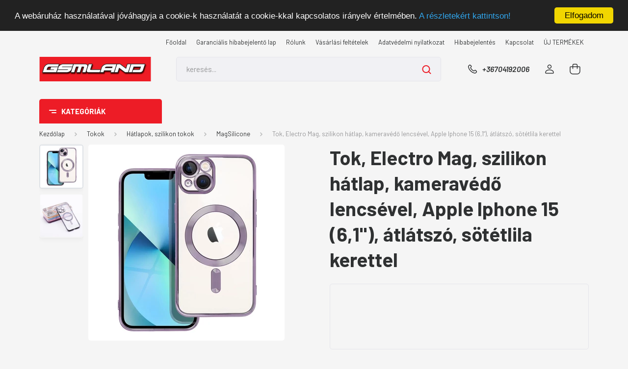

--- FILE ---
content_type: text/html; charset=UTF-8
request_url: https://www.gsmlandshop.hu/tok_electro_mag_szilikon_hatlap_kameravedo_lencsevel_apple_iphone_15_61_atlatszo_sotetlila_kerettel_40060
body_size: 39323
content:
<!DOCTYPE html>
<html lang="hu" dir="ltr">
<head>
    <title>Tok, Electro Mag, szilikon hátlap, kameravédő lencsével, Apple Iphone 15 (6,1), átlátszó, sötétlila kerettel - MagSilicone</title>
    <meta charset="utf-8">
    <meta name="description" content="Tok, Electro Mag, szilikon hátlap, kameravédő lencsével, Apple Iphone 15 (6,1), átlátszó, sötétlila kerettel a MagSilicone kategóriában">
    <meta name="robots" content="index, follow">
    <link rel="image_src" href="https://gsmland.cdn.shoprenter.hu/custom/gsmland/image/data/00szilikon/electromag_slila.jpg.webp?lastmod=1710955812.1666179311">
    <meta property="og:title" content="Tok, Electro Mag, szilikon hátlap, kameravédő lencsével, Apple Iphone 15 (6,1&quot;), átlátszó, sötétlila kerettel" />
    <meta property="og:type" content="product" />
    <meta property="og:url" content="https://www.gsmlandshop.hu/tok_electro_mag_szilikon_hatlap_kameravedo_lencsevel_apple_iphone_15_61_atlatszo_sotetlila_kerettel_40060" />
    <meta property="og:image" content="https://gsmland.cdn.shoprenter.hu/custom/gsmland/image/cache/w1910h1000/00szilikon/electromag_slila.jpg.webp?lastmod=1710955812.1666179311" />
    <meta property="og:description" content="A termékre vállalt garancia: 12 hónap" />
    <link href="https://gsmland.cdn.shoprenter.hu/custom/gsmland/image/data/N%C3%A9vtelen.jpg?lastmod=1471329969.1666179311" rel="icon" />
    <link href="https://gsmland.cdn.shoprenter.hu/custom/gsmland/image/data/N%C3%A9vtelen.jpg?lastmod=1471329969.1666179311" rel="apple-touch-icon" />
    <base href="https://www.gsmlandshop.hu:443" />

    <meta name="viewport" content="width=device-width, initial-scale=1, maximum-scale=1, user-scalable=0">
            <link href="https://www.gsmlandshop.hu/tok_electro_mag_szilikon_hatlap_kameravedo_lencsevel_apple_iphone_15_61_atlatszo_sotetlila_kerettel_40060" rel="canonical">
    
            
                <link rel="preconnect" href="https://fonts.gstatic.com" />
    <link rel="preload" as="style" href="https://fonts.googleapis.com/css2?family=Barlow:ital,wght@0,300;0,400;0,500;0,600;0,700;1,300;1,400;1,500;1,600;1,700&display=swap" />
    <link rel="stylesheet" href="https://fonts.googleapis.com/css2?family=Barlow:ital,wght@0,300;0,400;0,500;0,600;0,700;1,300;1,400;1,500;1,600;1,700&display=swap" media="print" onload="this.media='all'" />
    <noscript>
        <link rel="stylesheet" href="https://fonts.googleapis.com/css2?family=Barlow:ital,wght@0,300;0,400;0,500;0,600;0,700;1,300;1,400;1,500;1,600;1,700&display=swap" />
    </noscript>
    <link href="https://cdnjs.cloudflare.com/ajax/libs/fancybox/3.5.7/jquery.fancybox.min.css" rel="stylesheet" media="print" onload="this.media='all'"/>

            <link rel="stylesheet" href="https://gsmland.cdn.shoprenter.hu/custom/gsmland/catalog/view/theme/madrid_global/style/1767723329.1689691390.0.1738058587.css?v=null.1666179311" media="all">
        <script>
        window.nonProductQuality = 80;
    </script>
    <script src="https://gsmland.cdn.shoprenter.hu/catalog/view/javascript/jquery/jquery-1.10.2.min.js?v=1484139539"></script>

                
        
    
    <!-- Header JavaScript codes -->
            <script src="https://gsmland.cdn.shoprenter.hu/web/compiled/js/base.js?v=1768402759"></script>
                    <script src="https://gsmland.cdn.shoprenter.hu/web/compiled/js/countdown.js?v=1768402759"></script>
                    <script src="https://gsmland.cdn.shoprenter.hu/web/compiled/js/before_starter2_head.js?v=1768402759"></script>
                    <script src="https://gsmland.cdn.shoprenter.hu/web/compiled/js/before_starter2_productpage.js?v=1768402759"></script>
                    <script src="https://gsmland.cdn.shoprenter.hu/web/compiled/js/nanobar.js?v=1768402759"></script>
                    <!-- Header jQuery onLoad scripts -->
    <script>window.countdownFormat='%D:%H:%M:%S';var BASEURL='https://www.gsmlandshop.hu';Currency={"symbol_left":"","symbol_right":" Ft","decimal_place":0,"decimal_point":",","thousand_point":".","currency":"HUF","value":1};var ShopRenter=ShopRenter||{};ShopRenter.product={"id":40060,"sku":"32478","currency":"HUF","unitName":"db","price":1778,"name":"Tok, Electro Mag, szilikon h\u00e1tlap, kamerav\u00e9d\u0151 lencs\u00e9vel, Apple Iphone 15 (6,1\"), \u00e1tl\u00e1tsz\u00f3, s\u00f6t\u00e9tlila kerettel","brand":"","currentVariant":[],"parent":{"id":40060,"sku":"32478","unitName":"db","price":1778,"name":"Tok, Electro Mag, szilikon h\u00e1tlap, kamerav\u00e9d\u0151 lencs\u00e9vel, Apple Iphone 15 (6,1\"), \u00e1tl\u00e1tsz\u00f3, s\u00f6t\u00e9tlila kerettel"}};function setAutoHelpTitles(){$('.autohelp[title]').each(function(){if(!$(this).parents('.aurora-scroll-mode').length){$(this).attr('rel',$(this).attr('title'));$(this).removeAttr('title');$(this).qtip({content:{text:$(this).attr('rel')},hide:{fixed:true},position:{corner:{target:'topMiddle',tooltip:'bottomMiddle'},adjust:{screen:true}},style:{border:{color:'#cccccc'},background:'#ffffff',width:250}});}});}
$(document).ready(function(){setAutoHelpTitles();});$(window).load(function(){});</script><script src="https://gsmland.cdn.shoprenter.hu/web/compiled/js/vue/manifest.bundle.js?v=1768402756"></script><script>var ShopRenter=ShopRenter||{};ShopRenter.onCartUpdate=function(callable){document.addEventListener('cartChanged',callable)};ShopRenter.onItemAdd=function(callable){document.addEventListener('AddToCart',callable)};ShopRenter.onItemDelete=function(callable){document.addEventListener('deleteCart',callable)};ShopRenter.onSearchResultViewed=function(callable){document.addEventListener('AuroraSearchResultViewed',callable)};ShopRenter.onSubscribedForNewsletter=function(callable){document.addEventListener('AuroraSubscribedForNewsletter',callable)};ShopRenter.onCheckoutInitiated=function(callable){document.addEventListener('AuroraCheckoutInitiated',callable)};ShopRenter.onCheckoutShippingInfoAdded=function(callable){document.addEventListener('AuroraCheckoutShippingInfoAdded',callable)};ShopRenter.onCheckoutPaymentInfoAdded=function(callable){document.addEventListener('AuroraCheckoutPaymentInfoAdded',callable)};ShopRenter.onCheckoutOrderConfirmed=function(callable){document.addEventListener('AuroraCheckoutOrderConfirmed',callable)};ShopRenter.onCheckoutOrderPaid=function(callable){document.addEventListener('AuroraOrderPaid',callable)};ShopRenter.onCheckoutOrderPaidUnsuccessful=function(callable){document.addEventListener('AuroraOrderPaidUnsuccessful',callable)};ShopRenter.onProductPageViewed=function(callable){document.addEventListener('AuroraProductPageViewed',callable)};ShopRenter.onMarketingConsentChanged=function(callable){document.addEventListener('AuroraMarketingConsentChanged',callable)};ShopRenter.onCustomerRegistered=function(callable){document.addEventListener('AuroraCustomerRegistered',callable)};ShopRenter.onCustomerLoggedIn=function(callable){document.addEventListener('AuroraCustomerLoggedIn',callable)};ShopRenter.onCustomerUpdated=function(callable){document.addEventListener('AuroraCustomerUpdated',callable)};ShopRenter.onCartPageViewed=function(callable){document.addEventListener('AuroraCartPageViewed',callable)};ShopRenter.customer={"userId":0,"userClientIP":"18.216.196.49","userGroupId":8,"customerGroupTaxMode":"gross","customerGroupPriceMode":"net_tax_gross","email":"","phoneNumber":"","name":{"firstName":"","lastName":""}};ShopRenter.theme={"name":"madrid_global","family":"madrid","parent":""};ShopRenter.shop={"name":"gsmland","locale":"hu","currency":{"code":"HUF","rate":1},"domain":"gsmland.myshoprenter.hu"};ShopRenter.page={"route":"product\/product","queryString":"tok_electro_mag_szilikon_hatlap_kameravedo_lencsevel_apple_iphone_15_61_atlatszo_sotetlila_kerettel_40060"};ShopRenter.formSubmit=function(form,callback){callback();};let loadedAsyncScriptCount=0;function asyncScriptLoaded(position){loadedAsyncScriptCount++;if(position==='body'){if(document.querySelectorAll('.async-script-tag').length===loadedAsyncScriptCount){if(/complete|interactive|loaded/.test(document.readyState)){document.dispatchEvent(new CustomEvent('asyncScriptsLoaded',{}));}else{document.addEventListener('DOMContentLoaded',()=>{document.dispatchEvent(new CustomEvent('asyncScriptsLoaded',{}));});}}}}</script><script type="text/javascript"src="https://gsmland.cdn.shoprenter.hu/web/compiled/js/vue/customerEventDispatcher.bundle.js?v=1768402756"></script><!--Custom header scripts--><script type="text/javascript">window.cookieconsent_options={"message":"A webáruház használatával jóváhagyja a cookie-k használatát a cookie-kkal kapcsolatos irányelv értelmében.","dismiss":"Elfogadom","learnMore":"A részletekért kattintson!","link":"/adatvedelmi_nyilatkozat_3","theme":"dark-top"};</script><script type="text/javascript"src="//cdnjs.cloudflare.com/ajax/libs/cookieconsent2/1.0.9/cookieconsent.min.js"></script>                
            
            
            
            <script type="text/javascript"src="https://gsmland.cdn.shoprenter.hu/web/compiled/js/vue/dataLayer.bundle.js?v=1768402756"></script>
            
            
            
            
    
</head>

    
<body id="body" class="page-body product-page-body show-quantity-in-module show-quantity-in-category madrid_global-body desktop-device-body vertical-category-menu " role="document">
<script>ShopRenter.theme.breakpoints={'xs':0,'sm':576,'md':768,'lg':992,'xl':1200,'xxl':1400}</script><div id="fb-root"></div><script>(function(d,s,id){var js,fjs=d.getElementsByTagName(s)[0];if(d.getElementById(id))return;js=d.createElement(s);js.id=id;js.src="//connect.facebook.net/hu_HU/sdk/xfbml.customerchat.js#xfbml=1&version=v2.12&autoLogAppEvents=1";fjs.parentNode.insertBefore(js,fjs);}(document,"script","facebook-jssdk"));</script>
                    


<!-- cached --><div class="Fixed nanobar bg-dark js-nanobar-free-shipping">
    <div class="container nanobar-container">
        <button type="button" class="close js-nanobar-close" aria-label="Close">
            <span aria-hidden="true">&times;</span>
        </button>
        <div class="nanobar-text px-3"></div>
    </div>
</div>

<script>$(document).ready(function(){document.nanobarInstance=new AuroraNanobar.FreeShippingNanobar($('.js-nanobar-free-shipping'),'bottom','3','','0');});</script><!-- /cached -->
                <!-- page-wrap -->

                <div class="page-wrap">
                                                

    <header class="sticky-head">
        <div class="sticky-head-inner">
                    <div class="header-top-line">
                <div class="container">
                    <div class="header-top d-flex justify-content-end">
                        <!-- cached -->
    <ul class="nav headermenu-list">
                    <li class="nav-item">
                <a href="https://www.gsmlandshop.hu"
                   target="_self"
                   class="nav-link "
                    title="Főoldal"
                >
                    Főoldal
                </a>
                            </li>
                    <li class="nav-item">
                <a href="https://www.gsmlandshop.hu/garancialis_hibabejelento_lap_19"
                   target="_self"
                   class="nav-link "
                    title="Garanciális hibabejelentő lap"
                >
                    Garanciális hibabejelentő lap
                </a>
                            </li>
                    <li class="nav-item">
                <a href="https://www.gsmlandshop.hu/rolunk_4"
                   target="_self"
                   class="nav-link "
                    title="Rólunk"
                >
                    Rólunk
                </a>
                            </li>
                    <li class="nav-item">
                <a href="https://www.gsmlandshop.hu/vasarlasi_feltetelek_5"
                   target="_self"
                   class="nav-link "
                    title="Vásárlási feltételek"
                >
                    Vásárlási feltételek
                </a>
                            </li>
                    <li class="nav-item">
                <a href="https://www.gsmlandshop.hu/adatvedelmi_nyilatkozat_3"
                   target="_self"
                   class="nav-link "
                    title="Adatvédelmi nyilatkozat"
                >
                    Adatvédelmi nyilatkozat
                </a>
                            </li>
                    <li class="nav-item">
                <a href="https://www.gsmlandshop.hu/hibabejelentes_8"
                   target="_self"
                   class="nav-link "
                    title="Hibabejelentés"
                >
                    Hibabejelentés
                </a>
                            </li>
                    <li class="nav-item">
                <a href="https://www.gsmlandshop.hu/index.php?route=information/contact"
                   target="_self"
                   class="nav-link "
                    title="Kapcsolat"
                >
                    Kapcsolat
                </a>
                            </li>
                    <li class="nav-item">
                <a href="https://www.gsmlandshop.hu/index.php?route=product/list&amp;latest=16"
                   target="_self"
                   class="nav-link "
                    title="ÚJ TERMÉKEK"
                >
                    ÚJ TERMÉKEK
                </a>
                            </li>
            </ul>
            <script>$(function(){if($(window).width()>992){window.addEventListener('load',function(){var menu_triggers=document.querySelectorAll('.headermenu-list li.dropdown > a');for(var i=0;i<menu_triggers.length;i++){menu_triggers[i].addEventListener('focus',function(e){for(var j=0;j<menu_triggers.length;j++){menu_triggers[j].parentNode.classList.remove('focus');}
this.parentNode.classList.add('focus');},false);menu_triggers[i].addEventListener('touchend',function(e){if(!this.parentNode.classList.contains('focus')){e.preventDefault();e.target.focus();}},false);}},false);}});</script>    <!-- /cached -->
                        
                        
                    </div>
                </div>
            </div>
            <div class="header-middle-line ">
                <div class="container">
                    <div class="header-middle">
                        <nav class="navbar navbar-expand-lg">
                            <button id="js-hamburger-icon" class="d-flex d-lg-none" title="Menü">
                                <div class="hamburger-icon position-relative">
                                    <div class="hamburger-icon-line position-absolute line-1"></div>
                                    <div class="hamburger-icon-line position-absolute line-3"></div>
                                </div>
                            </button>
                                                            <!-- cached -->
    <a class="navbar-brand" href="/"><img style="border: 0; max-width: 850px;" src="https://gsmland.cdn.shoprenter.hu/custom/gsmland/image/cache/w850h186m00/let%C3%B6lt%C3%A9s/logomegujabbtttttttt.png?v=1738057249" title="Gsmland Kft." alt="Gsmland Kft." /></a>
<!-- /cached -->
                                
<div class="dropdown search-module d-flex">
    <div class="input-group">
        <input class="form-control disableAutocomplete" type="text" placeholder="keresés..." value=""
               id="filter_keyword" 
               onclick="this.value=(this.value==this.defaultValue)?'':this.value;"/>
        <div class="input-group-append">
            <button title="Keresés" class="btn btn-link" onclick="moduleSearch();">
                <svg width="19" height="18" viewBox="0 0 19 18" fill="none" xmlns="http://www.w3.org/2000/svg">
    <path d="M17.4492 17L13.4492 13M8.47698 15.0555C4.59557 15.0555 1.44922 11.9092 1.44922 8.02776C1.44922 4.14635 4.59557 1 8.47698 1C12.3584 1 15.5047 4.14635 15.5047 8.02776C15.5047 11.9092 12.3584 15.0555 8.47698 15.0555Z" stroke="currentColor" stroke-width="2" stroke-linecap="round" stroke-linejoin="round"/>
</svg>

            </button>
        </div>
    </div>

    <input type="hidden" id="filter_description" value="1"/>
    <input type="hidden" id="search_shopname" value="gsmland"/>
    <div id="results" class="dropdown-menu search-results p-0"></div>
</div>



                                                                                    <a class="nav-link header-phone-box header-middle-right-link d-none d-lg-flex" href="tel:+36704192006  ">
                                <svg width="24" height="24" viewBox="0 0 24 24" fill="none" xmlns="http://www.w3.org/2000/svg">
    <path fill-rule="evenodd" clip-rule="evenodd" d="M10.8561 13.1444C9.68615 11.9744 8.80415 10.6644 8.21815 9.33536C8.09415 9.05436 8.16715 8.72536 8.38415 8.50836L9.20315 7.69036C9.87415 7.01936 9.87415 6.07036 9.28815 5.48436L8.11415 4.31036C7.33315 3.52936 6.06715 3.52936 5.28615 4.31036L4.63415 4.96236C3.89315 5.70336 3.58415 6.77236 3.78415 7.83236C4.27815 10.4454 5.79615 13.3064 8.24515 15.7554C10.6941 18.2044 13.5551 19.7224 16.1681 20.2164C17.2281 20.4164 18.2971 20.1074 19.0381 19.3664L19.6891 18.7154C20.4701 17.9344 20.4701 16.6684 19.6891 15.8874L18.5161 14.7144C17.9301 14.1284 16.9801 14.1284 16.3951 14.7144L15.4921 15.6184C15.2751 15.8354 14.9461 15.9084 14.6651 15.7844C13.3361 15.1974 12.0261 14.3144 10.8561 13.1444Z" stroke="currentColor" stroke-width="1.5" stroke-linecap="round" stroke-linejoin="round"/>
</svg>

                                +36704192006  
                            </a>
                                                                                    <!-- cached -->
    <ul class="nav login-list">
                    <li class="nav-item">
                <a class="nav-link header-middle-right-link" href="index.php?route=account/login" title="Belépés / Regisztráció">
                    <span class="header-user-icon">
                        <svg width="18" height="20" viewBox="0 0 18 20" fill="none" xmlns="http://www.w3.org/2000/svg">
    <path fill-rule="evenodd" clip-rule="evenodd" d="M11.4749 2.52513C12.8417 3.89197 12.8417 6.10804 11.4749 7.47488C10.1081 8.84172 7.89199 8.84172 6.52515 7.47488C5.15831 6.10804 5.15831 3.89197 6.52515 2.52513C7.89199 1.15829 10.1081 1.15829 11.4749 2.52513Z" stroke="currentColor" stroke-width="1.5" stroke-linecap="round" stroke-linejoin="round"/>
    <path fill-rule="evenodd" clip-rule="evenodd" d="M1 16.5V17.5C1 18.052 1.448 18.5 2 18.5H16C16.552 18.5 17 18.052 17 17.5V16.5C17 13.474 13.048 11.508 9 11.508C4.952 11.508 1 13.474 1 16.5Z" stroke="currentColor" stroke-width="1.5" stroke-linecap="round" stroke-linejoin="round"/>
</svg>

                    </span>
                </a>
            </li>
            </ul>
<!-- /cached -->
                            <div id="header-cart-wrapper">
                                <div id="js-cart">
                                    <hx:include src="/_fragment?_path=_format%3Dhtml%26_locale%3Den%26_controller%3Dmodule%252Fcart&amp;_hash=lm1llCOeWe2r9czx81dHbtjkqQ9mAW8s1IaVF%2FaLJso%3D"></hx:include>
                                </div>
                            </div>
                        </nav>
                    </div>
                </div>
            </div>
            <div class="header-bottom-line d-none d-lg-block">
                <div class="container">
                    


                    
            <div id="module_category_wrapper" class="module-category-wrapper">
        <div id="category" class="module content-module header-position category-module" >
                    <div class="module-head">
                            <span class="category-menu-hamburger-icon"></span>
                        <div class="module-head-title">Kategóriák</div>
        </div>
            <div class="module-body">
                    <div id="category-nav">
        

    <ul class="nav nav-pills category category-menu sf-menu sf-horizontal cached">
        <li id="cat_295" class="nav-item item category-list module-list parent even">
    <a href="https://www.gsmlandshop.hu/legkeresettebb_tipusok_295" class="nav-link">
                <span>LEGKERESETTEBB TÍPUSOK</span>
    </a>
            <ul class="nav flex-column children"><li id="cat_817" class="nav-item item category-list module-list parent even">
    <a href="https://www.gsmlandshop.hu/legkeresettebb_tipusok_295/iphone_817" class="nav-link">
                <span>IPHONE</span>
    </a>
            <ul class="nav flex-column children"><li id="cat_1950" class="nav-item item category-list module-list even">
    <a href="https://www.gsmlandshop.hu/legkeresettebb_tipusok_295/iphone_817/iphone_17_1950" class="nav-link">
                <span>IPHONE 17</span>
    </a>
    </li><li id="cat_1953" class="nav-item item category-list module-list odd">
    <a href="https://www.gsmlandshop.hu/legkeresettebb_tipusok_295/iphone_817/iphone_17_air_1953" class="nav-link">
                <span>IPHONE 17 AIR</span>
    </a>
    </li><li id="cat_1956" class="nav-item item category-list module-list even">
    <a href="https://www.gsmlandshop.hu/legkeresettebb_tipusok_295/iphone_817/iphone_17_pro_1956" class="nav-link">
                <span>IPHONE 17 PRO</span>
    </a>
    </li><li id="cat_1957" class="nav-item item category-list module-list odd">
    <a href="https://www.gsmlandshop.hu/legkeresettebb_tipusok_295/iphone_817/iphone_17_pro_max_1957" class="nav-link">
                <span>IPHONE 17 PRO MAX</span>
    </a>
    </li><li id="cat_1815" class="nav-item item category-list module-list even">
    <a href="https://www.gsmlandshop.hu/legkeresettebb_tipusok_295/iphone_817/iphone_16_61_1815" class="nav-link">
                <span>IPHONE 16 (6,1&quot;)</span>
    </a>
    </li><li id="cat_1817" class="nav-item item category-list module-list odd">
    <a href="https://www.gsmlandshop.hu/legkeresettebb_tipusok_295/iphone_817/iphone_16_plus_67_1817" class="nav-link">
                <span>IPHONE 16 PLUS (6,7&quot;)</span>
    </a>
    </li><li id="cat_1818" class="nav-item item category-list module-list even">
    <a href="https://www.gsmlandshop.hu/legkeresettebb_tipusok_295/iphone_817/iphone_16_pro_63_1818" class="nav-link">
                <span>IPHONE 16 PRO (6,3&quot;)</span>
    </a>
    </li><li id="cat_1820" class="nav-item item category-list module-list odd">
    <a href="https://www.gsmlandshop.hu/legkeresettebb_tipusok_295/iphone_817/iphone_16_pro_max_69_1820" class="nav-link">
                <span>IPHONE 16 PRO MAX (6,9&quot;)</span>
    </a>
    </li><li id="cat_1912" class="nav-item item category-list module-list even">
    <a href="https://www.gsmlandshop.hu/legkeresettebb_tipusok_295/iphone_817/iphone_16e_1912" class="nav-link">
                <span>IPHONE 16E</span>
    </a>
    </li><li id="cat_1609" class="nav-item item category-list module-list odd">
    <a href="https://www.gsmlandshop.hu/legkeresettebb_tipusok_295/iphone_817/iphone_15_61_1609" class="nav-link">
                <span>IPHONE 15 (6,1&quot;)</span>
    </a>
    </li><li id="cat_1612" class="nav-item item category-list module-list even">
    <a href="https://www.gsmlandshop.hu/legkeresettebb_tipusok_295/iphone_817/iphone_15_plus_67_1612" class="nav-link">
                <span>IPHONE 15 PLUS (6,7&quot;)</span>
    </a>
    </li><li id="cat_1613" class="nav-item item category-list module-list odd">
    <a href="https://www.gsmlandshop.hu/legkeresettebb_tipusok_295/iphone_817/iphone_15_pro_61_1613" class="nav-link">
                <span>IPHONE 15 PRO (6,1&quot;)</span>
    </a>
    </li><li id="cat_1616" class="nav-item item category-list module-list even">
    <a href="https://www.gsmlandshop.hu/legkeresettebb_tipusok_295/iphone_817/iphone_15_pro_max_67_1616" class="nav-link">
                <span>IPHONE 15 PRO MAX (6,7&quot;)</span>
    </a>
    </li><li id="cat_1435" class="nav-item item category-list module-list odd">
    <a href="https://www.gsmlandshop.hu/legkeresettebb_tipusok_295/iphone_817/iphone_14_61_1435" class="nav-link">
                <span>IPHONE 14 (6,1&quot;)</span>
    </a>
    </li><li id="cat_1432" class="nav-item item category-list module-list even">
    <a href="https://www.gsmlandshop.hu/legkeresettebb_tipusok_295/iphone_817/iphone_14_max_67_1432" class="nav-link">
                <span>IPHONE 14 PLUS (6,7&quot;)</span>
    </a>
    </li><li id="cat_1433" class="nav-item item category-list module-list odd">
    <a href="https://www.gsmlandshop.hu/legkeresettebb_tipusok_295/iphone_817/iphone_14_pro_61_1433" class="nav-link">
                <span>IPHONE 14 PRO (6,1&quot;)</span>
    </a>
    </li><li id="cat_1431" class="nav-item item category-list module-list even">
    <a href="https://www.gsmlandshop.hu/legkeresettebb_tipusok_295/iphone_817/iphone_14_pro_max_67_1431" class="nav-link">
                <span>IPHONE 14 PRO MAX (6,7&quot;)</span>
    </a>
    </li><li id="cat_1119" class="nav-item item category-list module-list odd">
    <a href="https://www.gsmlandshop.hu/legkeresettebb_tipusok_295/iphone_817/iphone_13_1119" class="nav-link">
                <span>IPHONE 13 (6,1˝)</span>
    </a>
    </li><li id="cat_1122" class="nav-item item category-list module-list even">
    <a href="https://www.gsmlandshop.hu/legkeresettebb_tipusok_295/iphone_817/iphone_13_mini_1122" class="nav-link">
                <span>IPHONE 13 MINI (5,4˝)</span>
    </a>
    </li><li id="cat_1124" class="nav-item item category-list module-list odd">
    <a href="https://www.gsmlandshop.hu/legkeresettebb_tipusok_295/iphone_817/iphone_13_pro_1124" class="nav-link">
                <span>IPHONE 13 PRO (6,1˝)</span>
    </a>
    </li><li id="cat_1126" class="nav-item item category-list module-list even">
    <a href="https://www.gsmlandshop.hu/legkeresettebb_tipusok_295/iphone_817/iphone_13_pro_max_1126" class="nav-link">
                <span>IPHONE 13 PRO MAX (6,7˝)</span>
    </a>
    </li><li id="cat_1054" class="nav-item item category-list module-list odd">
    <a href="https://www.gsmlandshop.hu/legkeresettebb_tipusok_295/iphone_817/iphone_12_54_1054" class="nav-link">
                <span>IPHONE 12 MINI (5,4&quot;)</span>
    </a>
    </li><li id="cat_1055" class="nav-item item category-list module-list even">
    <a href="https://www.gsmlandshop.hu/legkeresettebb_tipusok_295/iphone_817/iphone_12_pro_61_1055" class="nav-link">
                <span>IPHONE 12 / 12 PRO (6,1&quot;)</span>
    </a>
    </li><li id="cat_1056" class="nav-item item category-list module-list odd">
    <a href="https://www.gsmlandshop.hu/legkeresettebb_tipusok_295/iphone_817/iphone_12_pro_max_67_1056" class="nav-link">
                <span>IPHONE 12 PRO MAX (6,7&quot;)</span>
    </a>
    </li><li id="cat_1063" class="nav-item item category-list module-list even">
    <a href="https://www.gsmlandshop.hu/legkeresettebb_tipusok_295/iphone_817/iphone_se_2020_1063" class="nav-link">
                <span>IPHONE SE (2020)</span>
    </a>
    </li><li id="cat_1381" class="nav-item item category-list module-list odd">
    <a href="https://www.gsmlandshop.hu/legkeresettebb_tipusok_295/iphone_817/iphone_se_2022_1381" class="nav-link">
                <span>IPHONE SE (2022)</span>
    </a>
    </li><li id="cat_966" class="nav-item item category-list module-list even">
    <a href="https://www.gsmlandshop.hu/legkeresettebb_tipusok_295/iphone_817/iphone_11_966" class="nav-link">
                <span>IPHONE 11 (6,1&quot;)</span>
    </a>
    </li><li id="cat_967" class="nav-item item category-list module-list odd">
    <a href="https://www.gsmlandshop.hu/legkeresettebb_tipusok_295/iphone_817/iphone_11_pro_967" class="nav-link">
                <span>IPHONE 11 PRO (5,8&quot;)</span>
    </a>
    </li><li id="cat_968" class="nav-item item category-list module-list even">
    <a href="https://www.gsmlandshop.hu/legkeresettebb_tipusok_295/iphone_817/iphone_11_pro_max_968" class="nav-link">
                <span>IPHONE 11 PRO MAX (6,5&quot;)</span>
    </a>
    </li><li id="cat_1982" class="nav-item item category-list module-list parent odd">
    <a href="https://www.gsmlandshop.hu/legkeresettebb_tipusok_295/iphone_817/iphone_12_1982" class="nav-link">
                <span>IPHONE 12</span>
    </a>
            <ul class="nav flex-column children"><li id="cat_1985" class="nav-item item category-list module-list even">
    <a href="https://www.gsmlandshop.hu/legkeresettebb_tipusok_295/iphone_817/iphone_12_1982/12_pro_61_1985" class="nav-link">
                <span>12 PRO (6,1")</span>
    </a>
    </li></ul>
    </li><li id="cat_797" class="nav-item item category-list module-list even">
    <a href="https://www.gsmlandshop.hu/legkeresettebb_tipusok_295/iphone_817/iphone_x_797" class="nav-link">
                <span>IPHONE X / XS</span>
    </a>
    </li><li id="cat_904" class="nav-item item category-list module-list odd">
    <a href="https://www.gsmlandshop.hu/legkeresettebb_tipusok_295/iphone_817/iphone_xr_904" class="nav-link">
                <span>IPHONE XR</span>
    </a>
    </li><li id="cat_905" class="nav-item item category-list module-list even">
    <a href="https://www.gsmlandshop.hu/legkeresettebb_tipusok_295/iphone_817/iphone_xs_max_905" class="nav-link">
                <span>IPHONE XS MAX</span>
    </a>
    </li><li id="cat_658" class="nav-item item category-list module-list odd">
    <a href="https://www.gsmlandshop.hu/legkeresettebb_tipusok_295/iphone_817/iphone_7_658" class="nav-link">
                <span>IPHONE 7 / 8</span>
    </a>
    </li></ul>
    </li><li id="cat_1651" class="nav-item item category-list module-list parent odd">
    <a href="https://www.gsmlandshop.hu/legkeresettebb_tipusok_295/honor_1651" class="nav-link">
                <span>HONOR</span>
    </a>
            <ul class="nav flex-column children"><li id="cat_1813" class="nav-item item category-list module-list even">
    <a href="https://www.gsmlandshop.hu/legkeresettebb_tipusok_295/honor_1651/honor_200_1813" class="nav-link">
                <span>HONOR 200</span>
    </a>
    </li><li id="cat_1803" class="nav-item item category-list module-list odd">
    <a href="https://www.gsmlandshop.hu/legkeresettebb_tipusok_295/honor_1651/honor_200_lite_1803" class="nav-link">
                <span>HONOR 200 LITE</span>
    </a>
    </li><li id="cat_1843" class="nav-item item category-list module-list even">
    <a href="https://www.gsmlandshop.hu/legkeresettebb_tipusok_295/honor_1651/honor_200_pro_1843" class="nav-link">
                <span>HONOR 200 PRO</span>
    </a>
    </li><li id="cat_1934" class="nav-item item category-list module-list odd">
    <a href="https://www.gsmlandshop.hu/legkeresettebb_tipusok_295/honor_1651/honor_400_1934" class="nav-link">
                <span>HONOR 400</span>
    </a>
    </li><li id="cat_1959" class="nav-item item category-list module-list even">
    <a href="https://www.gsmlandshop.hu/legkeresettebb_tipusok_295/honor_1651/honor_400_lite_1959" class="nav-link">
                <span>HONOR 400 LITE</span>
    </a>
    </li><li id="cat_1937" class="nav-item item category-list module-list odd">
    <a href="https://www.gsmlandshop.hu/legkeresettebb_tipusok_295/honor_1651/honor_400_pro_1937" class="nav-link">
                <span>HONOR 400 PRO</span>
    </a>
    </li><li id="cat_1652" class="nav-item item category-list module-list even">
    <a href="https://www.gsmlandshop.hu/legkeresettebb_tipusok_295/honor_1651/honor_90_5g_1652" class="nav-link">
                <span>HONOR 90 5G</span>
    </a>
    </li><li id="cat_1653" class="nav-item item category-list module-list odd">
    <a href="https://www.gsmlandshop.hu/legkeresettebb_tipusok_295/honor_1651/honor_90_lite_5g_1653" class="nav-link">
                <span>HONOR 90 LITE 5G</span>
    </a>
    </li><li id="cat_1840" class="nav-item item category-list module-list even">
    <a href="https://www.gsmlandshop.hu/legkeresettebb_tipusok_295/honor_1651/honor_magic_5_1840" class="nav-link">
                <span>HONOR MAGIC 5</span>
    </a>
    </li><li id="cat_1654" class="nav-item item category-list module-list odd">
    <a href="https://www.gsmlandshop.hu/legkeresettebb_tipusok_295/honor_1651/honor_magic_5_lite_1654" class="nav-link">
                <span>HONOR MAGIC 5 LITE</span>
    </a>
    </li><li id="cat_1777" class="nav-item item category-list module-list even">
    <a href="https://www.gsmlandshop.hu/legkeresettebb_tipusok_295/honor_1651/honor_magic_6_lite_1777" class="nav-link">
                <span>HONOR MAGIC 6 LITE</span>
    </a>
    </li><li id="cat_1905" class="nav-item item category-list module-list odd">
    <a href="https://www.gsmlandshop.hu/legkeresettebb_tipusok_295/honor_1651/honor_magic_7_lite_1905" class="nav-link">
                <span>HONOR MAGIC 7 LITE</span>
    </a>
    </li><li id="cat_1922" class="nav-item item category-list module-list even">
    <a href="https://www.gsmlandshop.hu/legkeresettebb_tipusok_295/honor_1651/honor_magic_7_pro_1922" class="nav-link">
                <span>HONOR MAGIC 7 PRO</span>
    </a>
    </li><li id="cat_1798" class="nav-item item category-list module-list odd">
    <a href="https://www.gsmlandshop.hu/legkeresettebb_tipusok_295/honor_1651/honor_magic_v2_1798" class="nav-link">
                <span>HONOR MAGIC V2</span>
    </a>
    </li><li id="cat_1911" class="nav-item item category-list module-list even">
    <a href="https://www.gsmlandshop.hu/legkeresettebb_tipusok_295/honor_1651/honor_x6b_1911" class="nav-link">
                <span>HONOR X6B</span>
    </a>
    </li></ul>
    </li><li id="cat_818" class="nav-item item category-list module-list parent even">
    <a href="https://www.gsmlandshop.hu/legkeresettebb_tipusok_295/huawei_818" class="nav-link">
                <span>HUAWEI</span>
    </a>
            <ul class="nav flex-column children"><li id="cat_1185" class="nav-item item category-list module-list parent even">
    <a href="https://www.gsmlandshop.hu/legkeresettebb_tipusok_295/huawei_818/huawei_p_1185" class="nav-link">
                <span>Huawei &quot;P&quot;</span>
    </a>
            <ul class="nav flex-column children"><li id="cat_1081" class="nav-item item category-list module-list even">
    <a href="https://www.gsmlandshop.hu/legkeresettebb_tipusok_295/huawei_818/huawei_p_1185/huawei_p_smart_2021_1081" class="nav-link">
                <span>HUAWEI P SMART (2021)</span>
    </a>
    </li><li id="cat_921" class="nav-item item category-list module-list odd">
    <a href="https://www.gsmlandshop.hu/legkeresettebb_tipusok_295/huawei_818/huawei_p_1185/huawei_p30_921" class="nav-link">
                <span>HUAWEI P30</span>
    </a>
    </li><li id="cat_934" class="nav-item item category-list module-list even">
    <a href="https://www.gsmlandshop.hu/legkeresettebb_tipusok_295/huawei_818/huawei_p_1185/huawei_p30_lite_934" class="nav-link">
                <span>HUAWEI P30 LITE</span>
    </a>
    </li><li id="cat_922" class="nav-item item category-list module-list odd">
    <a href="https://www.gsmlandshop.hu/legkeresettebb_tipusok_295/huawei_818/huawei_p_1185/huawei_p30_pro_922" class="nav-link">
                <span>HUAWEI P30 PRO</span>
    </a>
    </li><li id="cat_920" class="nav-item item category-list module-list even">
    <a href="https://www.gsmlandshop.hu/legkeresettebb_tipusok_295/huawei_818/huawei_p_1185/huawei_p_smart_2019_920" class="nav-link">
                <span>HUAWEI P SMART (2019)</span>
    </a>
    </li></ul>
    </li><li id="cat_1190" class="nav-item item category-list module-list parent odd">
    <a href="https://www.gsmlandshop.hu/legkeresettebb_tipusok_295/huawei_818/huawei_honor_1190" class="nav-link">
                <span>Huawei &quot;Honor&quot; / &quot;Nova&quot;</span>
    </a>
            <ul class="nav flex-column children"><li id="cat_1596" class="nav-item item category-list module-list even">
    <a href="https://www.gsmlandshop.hu/legkeresettebb_tipusok_295/huawei_818/huawei_honor_1190/huawei_nova_10_se_1596" class="nav-link">
                <span>HUAWEI NOVA 10 SE</span>
    </a>
    </li><li id="cat_1439" class="nav-item item category-list module-list odd">
    <a href="https://www.gsmlandshop.hu/legkeresettebb_tipusok_295/huawei_818/huawei_honor_1190/huawei_nova_y70_1439" class="nav-link">
                <span>HUAWEI NOVA Y70</span>
    </a>
    </li></ul>
    </li><li id="cat_2036" class="nav-item item category-list module-list parent even">
    <a href="https://www.gsmlandshop.hu/legkeresettebb_tipusok_295/huawei_818/huawei_honor_2036" class="nav-link">
                <span>Huawei "Honor"</span>
    </a>
            <ul class="nav flex-column children"><li id="cat_2039" class="nav-item item category-list module-list parent even">
    <a href="https://www.gsmlandshop.hu/legkeresettebb_tipusok_295/huawei_818/huawei_honor_2036/nova_2039" class="nav-link">
                <span>"Nova"</span>
    </a>
            <ul class="nav flex-column children"><li id="cat_2042" class="nav-item item category-list module-list even">
    <a href="https://www.gsmlandshop.hu/legkeresettebb_tipusok_295/huawei_818/huawei_honor_2036/nova_2039/huawei_nova_y70_2042" class="nav-link">
                <span>HUAWEI NOVA Y70</span>
    </a>
    </li></ul>
    </li></ul>
    </li></ul>
    </li><li id="cat_819" class="nav-item item category-list module-list parent odd">
    <a href="https://www.gsmlandshop.hu/legkeresettebb_tipusok_295/samsung_819" class="nav-link">
                <span>SAMSUNG</span>
    </a>
            <ul class="nav flex-column children"><li id="cat_1174" class="nav-item item category-list module-list parent even">
    <a href="https://www.gsmlandshop.hu/legkeresettebb_tipusok_295/samsung_819/samsung_a_1174" class="nav-link">
                <span>Samsung &quot;A&quot;</span>
    </a>
            <ul class="nav flex-column children"><li id="cat_1962" class="nav-item item category-list module-list even">
    <a href="https://www.gsmlandshop.hu/legkeresettebb_tipusok_295/samsung_819/samsung_a_1174/samsung_a17_1962" class="nav-link">
                <span>SAMSUNG A17</span>
    </a>
    </li><li id="cat_1822" class="nav-item item category-list module-list odd">
    <a href="https://www.gsmlandshop.hu/legkeresettebb_tipusok_295/samsung_819/samsung_a_1174/samsung_a16_4g_5g_1822" class="nav-link">
                <span>SAMSUNG A16 4G / 5G</span>
    </a>
    </li><li id="cat_1898" class="nav-item item category-list module-list even">
    <a href="https://www.gsmlandshop.hu/legkeresettebb_tipusok_295/samsung_819/samsung_a_1174/samsung_a26_5g_1898" class="nav-link">
                <span>SAMSUNG A26 5G</span>
    </a>
    </li><li id="cat_1901" class="nav-item item category-list module-list odd">
    <a href="https://www.gsmlandshop.hu/legkeresettebb_tipusok_295/samsung_819/samsung_a_1174/samsung_a36_5g_1901" class="nav-link">
                <span>SAMSUNG A36 5G</span>
    </a>
    </li><li id="cat_1904" class="nav-item item category-list module-list even">
    <a href="https://www.gsmlandshop.hu/legkeresettebb_tipusok_295/samsung_819/samsung_a_1174/samsung_a56_5g_1904" class="nav-link">
                <span>SAMSUNG A56 5G</span>
    </a>
    </li><li id="cat_1663" class="nav-item item category-list module-list odd">
    <a href="https://www.gsmlandshop.hu/legkeresettebb_tipusok_295/samsung_819/samsung_a_1174/samsung_a05s_1663" class="nav-link">
                <span>SAMSUNG A05S</span>
    </a>
    </li><li id="cat_1757" class="nav-item item category-list module-list even">
    <a href="https://www.gsmlandshop.hu/legkeresettebb_tipusok_295/samsung_819/samsung_a_1174/samsung_a15_5g_1757" class="nav-link">
                <span>SAMSUNG A15 5G</span>
    </a>
    </li><li id="cat_1666" class="nav-item item category-list module-list odd">
    <a href="https://www.gsmlandshop.hu/legkeresettebb_tipusok_295/samsung_819/samsung_a_1174/samsung_a25_5g_1666" class="nav-link">
                <span>SAMSUNG A25 5G</span>
    </a>
    </li><li id="cat_1779" class="nav-item item category-list module-list even">
    <a href="https://www.gsmlandshop.hu/legkeresettebb_tipusok_295/samsung_819/samsung_a_1174/samsung_a35_5g_1779" class="nav-link">
                <span>SAMSUNG A35 5G</span>
    </a>
    </li><li id="cat_1782" class="nav-item item category-list module-list odd">
    <a href="https://www.gsmlandshop.hu/legkeresettebb_tipusok_295/samsung_819/samsung_a_1174/samsung_a55_5g_1782" class="nav-link">
                <span>SAMSUNG A55 5G</span>
    </a>
    </li><li id="cat_1157" class="nav-item item category-list module-list even">
    <a href="https://www.gsmlandshop.hu/legkeresettebb_tipusok_295/samsung_819/samsung_a_1174/samsung_a13_5g_1157" class="nav-link">
                <span>SAMSUNG A04s / A13 5G</span>
    </a>
    </li><li id="cat_1577" class="nav-item item category-list module-list odd">
    <a href="https://www.gsmlandshop.hu/legkeresettebb_tipusok_295/samsung_819/samsung_a_1174/samsung_a14_4g_1577" class="nav-link">
                <span>SAMSUNG A14 4G</span>
    </a>
    </li><li id="cat_1841" class="nav-item item category-list module-list even">
    <a href="https://www.gsmlandshop.hu/legkeresettebb_tipusok_295/samsung_819/samsung_a_1174/samsung_a24_4g_1841" class="nav-link">
                <span>SAMSUNG A24 4G </span>
    </a>
    </li><li id="cat_1576" class="nav-item item category-list module-list odd">
    <a href="https://www.gsmlandshop.hu/legkeresettebb_tipusok_295/samsung_819/samsung_a_1174/samsung_a34_5g_a346_1576" class="nav-link">
                <span>SAMSUNG A34 5G A346</span>
    </a>
    </li><li id="cat_1574" class="nav-item item category-list module-list even">
    <a href="https://www.gsmlandshop.hu/legkeresettebb_tipusok_295/samsung_819/samsung_a_1174/samsung_a54_4g_5g_1574" class="nav-link">
                <span>SAMSUNG A54 4G / 5G</span>
    </a>
    </li><li id="cat_1368" class="nav-item item category-list module-list odd">
    <a href="https://www.gsmlandshop.hu/legkeresettebb_tipusok_295/samsung_819/samsung_a_1174/samsung_a03_1368" class="nav-link">
                <span>SAMSUNG A03</span>
    </a>
    </li><li id="cat_1132" class="nav-item item category-list module-list even">
    <a href="https://www.gsmlandshop.hu/legkeresettebb_tipusok_295/samsung_819/samsung_a_1174/samsung_a03s_1132" class="nav-link">
                <span>SAMSUNG A03S A037</span>
    </a>
    </li><li id="cat_1245" class="nav-item item category-list module-list odd">
    <a href="https://www.gsmlandshop.hu/legkeresettebb_tipusok_295/samsung_819/samsung_a_1174/samsung_a13_4g_1245" class="nav-link">
                <span>SAMSUNG A13 4G</span>
    </a>
    </li><li id="cat_1444" class="nav-item item category-list module-list even">
    <a href="https://www.gsmlandshop.hu/legkeresettebb_tipusok_295/samsung_819/samsung_a_1174/samsung_a23_4g_5g_1444" class="nav-link">
                <span>SAMSUNG A23 4G / 5G</span>
    </a>
    </li><li id="cat_1218" class="nav-item item category-list module-list odd">
    <a href="https://www.gsmlandshop.hu/legkeresettebb_tipusok_295/samsung_819/samsung_a_1174/samsung_a33_5g_1218" class="nav-link">
                <span>SAMSUNG A33 5G</span>
    </a>
    </li><li id="cat_1200" class="nav-item item category-list module-list even">
    <a href="https://www.gsmlandshop.hu/legkeresettebb_tipusok_295/samsung_819/samsung_a_1174/samsung_a53_5g_1200" class="nav-link">
                <span>SAMSUNG A53 5G</span>
    </a>
    </li><li id="cat_1102" class="nav-item item category-list module-list odd">
    <a href="https://www.gsmlandshop.hu/legkeresettebb_tipusok_295/samsung_819/samsung_a_1174/samsung_a02s_a025_1102" class="nav-link">
                <span>SAMSUNG A02S A025</span>
    </a>
    </li><li id="cat_1094" class="nav-item item category-list module-list even">
    <a href="https://www.gsmlandshop.hu/legkeresettebb_tipusok_295/samsung_819/samsung_a_1174/samsung_a12_a125_1094" class="nav-link">
                <span>SAMSUNG A12 A125</span>
    </a>
    </li><li id="cat_1115" class="nav-item item category-list module-list odd">
    <a href="https://www.gsmlandshop.hu/legkeresettebb_tipusok_295/samsung_819/samsung_a_1174/samsung_a22_4g_1115" class="nav-link">
                <span>SAMSUNG A22 4G A225</span>
    </a>
    </li><li id="cat_1113" class="nav-item item category-list module-list even">
    <a href="https://www.gsmlandshop.hu/legkeresettebb_tipusok_295/samsung_819/samsung_a_1174/samsung_a22_5g_1113" class="nav-link">
                <span>SAMSUNG A22 5G A226</span>
    </a>
    </li><li id="cat_1101" class="nav-item item category-list module-list odd">
    <a href="https://www.gsmlandshop.hu/legkeresettebb_tipusok_295/samsung_819/samsung_a_1174/samsung_a32_4g_a325_1101" class="nav-link">
                <span>SAMSUNG A32 4G A325</span>
    </a>
    </li><li id="cat_1095" class="nav-item item category-list module-list even">
    <a href="https://www.gsmlandshop.hu/legkeresettebb_tipusok_295/samsung_819/samsung_a_1174/samsung_a32_5g_1095" class="nav-link">
                <span>SAMSUNG A32 5G A326</span>
    </a>
    </li><li id="cat_1090" class="nav-item item category-list module-list odd">
    <a href="https://www.gsmlandshop.hu/legkeresettebb_tipusok_295/samsung_819/samsung_a_1174/samsung_a52_1090" class="nav-link">
                <span>SAMSUNG A52 5G / 4G</span>
    </a>
    </li><li id="cat_1091" class="nav-item item category-list module-list even">
    <a href="https://www.gsmlandshop.hu/legkeresettebb_tipusok_295/samsung_819/samsung_a_1174/samsung_a72_1091" class="nav-link">
                <span>SAMSUNG A72 A725</span>
    </a>
    </li><li id="cat_1039" class="nav-item item category-list module-list odd">
    <a href="https://www.gsmlandshop.hu/legkeresettebb_tipusok_295/samsung_819/samsung_a_1174/samsung_a21s_a217_1039" class="nav-link">
                <span>SAMSUNG A21S A217</span>
    </a>
    </li><li id="cat_1028" class="nav-item item category-list module-list even">
    <a href="https://www.gsmlandshop.hu/legkeresettebb_tipusok_295/samsung_819/samsung_a_1174/samsung_a41_a415_1028" class="nav-link">
                <span>SAMSUNG A41 A415</span>
    </a>
    </li><li id="cat_988" class="nav-item item category-list module-list odd">
    <a href="https://www.gsmlandshop.hu/legkeresettebb_tipusok_295/samsung_819/samsung_a_1174/samsung_a51_988" class="nav-link">
                <span>SAMSUNG A51 A515</span>
    </a>
    </li><li id="cat_1074" class="nav-item item category-list module-list even">
    <a href="https://www.gsmlandshop.hu/legkeresettebb_tipusok_295/samsung_819/samsung_a_1174/samsung_a71_5g_a716_1074" class="nav-link">
                <span>SAMSUNG A71 5G A716</span>
    </a>
    </li><li id="cat_989" class="nav-item item category-list module-list odd">
    <a href="https://www.gsmlandshop.hu/legkeresettebb_tipusok_295/samsung_819/samsung_a_1174/samsung_a71_989" class="nav-link">
                <span>SAMSUNG A71 A715</span>
    </a>
    </li><li id="cat_947" class="nav-item item category-list module-list even">
    <a href="https://www.gsmlandshop.hu/legkeresettebb_tipusok_295/samsung_819/samsung_a_1174/samsung_a20e_947" class="nav-link">
                <span>SAMSUNG A20E A202</span>
    </a>
    </li><li id="cat_935" class="nav-item item category-list module-list odd">
    <a href="https://www.gsmlandshop.hu/legkeresettebb_tipusok_295/samsung_819/samsung_a_1174/samsung_a40_935" class="nav-link">
                <span>SAMSUNG A40 A405</span>
    </a>
    </li><li id="cat_936" class="nav-item item category-list module-list even">
    <a href="https://www.gsmlandshop.hu/legkeresettebb_tipusok_295/samsung_819/samsung_a_1174/samsung_a50_936" class="nav-link">
                <span>SAMSUNG A50 A505</span>
    </a>
    </li><li id="cat_946" class="nav-item item category-list module-list odd">
    <a href="https://www.gsmlandshop.hu/legkeresettebb_tipusok_295/samsung_819/samsung_a_1174/samsung_a70_946" class="nav-link">
                <span>SAMSUNG A70 A705</span>
    </a>
    </li><li id="cat_2015" class="nav-item item category-list module-list parent even">
    <a href="https://www.gsmlandshop.hu/legkeresettebb_tipusok_295/samsung_819/samsung_a_1174/samsung_a04s_2015" class="nav-link">
                <span>SAMSUNG A04s</span>
    </a>
            <ul class="nav flex-column children"><li id="cat_2018" class="nav-item item category-list module-list even">
    <a href="https://www.gsmlandshop.hu/legkeresettebb_tipusok_295/samsung_819/samsung_a_1174/samsung_a04s_2015/a13_5g_2018" class="nav-link">
                <span>A13 5G</span>
    </a>
    </li></ul>
    </li><li id="cat_1988" class="nav-item item category-list module-list parent odd">
    <a href="https://www.gsmlandshop.hu/legkeresettebb_tipusok_295/samsung_819/samsung_a_1174/samsung_a52_5g_1988" class="nav-link">
                <span>SAMSUNG A52 5G</span>
    </a>
            <ul class="nav flex-column children"><li id="cat_1991" class="nav-item item category-list module-list even">
    <a href="https://www.gsmlandshop.hu/legkeresettebb_tipusok_295/samsung_819/samsung_a_1174/samsung_a52_5g_1988/4g_1991" class="nav-link">
                <span>4G</span>
    </a>
    </li></ul>
    </li></ul>
    </li><li id="cat_1176" class="nav-item item category-list module-list parent odd">
    <a href="https://www.gsmlandshop.hu/legkeresettebb_tipusok_295/samsung_819/samsung_s_1176" class="nav-link">
                <span>Samsung &quot;S&quot;</span>
    </a>
            <ul class="nav flex-column children"><li id="cat_1964" class="nav-item item category-list module-list even">
    <a href="https://www.gsmlandshop.hu/legkeresettebb_tipusok_295/samsung_819/samsung_s_1176/samaung_s25_fe_1964" class="nav-link">
                <span>SAMAUNG S25 FE</span>
    </a>
    </li><li id="cat_1874" class="nav-item item category-list module-list odd">
    <a href="https://www.gsmlandshop.hu/legkeresettebb_tipusok_295/samsung_819/samsung_s_1176/samsung_s25_1874" class="nav-link">
                <span>SAMSUNG S25</span>
    </a>
    </li><li id="cat_1875" class="nav-item item category-list module-list even">
    <a href="https://www.gsmlandshop.hu/legkeresettebb_tipusok_295/samsung_819/samsung_s_1176/samsung_s25_plus_1875" class="nav-link">
                <span>SAMSUNG S25 PLUS</span>
    </a>
    </li><li id="cat_1877" class="nav-item item category-list module-list odd">
    <a href="https://www.gsmlandshop.hu/legkeresettebb_tipusok_295/samsung_819/samsung_s_1176/samsung_s25_ultra_1877" class="nav-link">
                <span>SAMSUNG S25 ULTRA</span>
    </a>
    </li><li id="cat_1752" class="nav-item item category-list module-list even">
    <a href="https://www.gsmlandshop.hu/legkeresettebb_tipusok_295/samsung_819/samsung_s_1176/samsung_s24_1752" class="nav-link">
                <span>SAMSUNG S24</span>
    </a>
    </li><li id="cat_1829" class="nav-item item category-list module-list odd">
    <a href="https://www.gsmlandshop.hu/legkeresettebb_tipusok_295/samsung_819/samsung_s_1176/samsung_s24_fe_1829" class="nav-link">
                <span>SAMSUNG S24 FE</span>
    </a>
    </li><li id="cat_1753" class="nav-item item category-list module-list even">
    <a href="https://www.gsmlandshop.hu/legkeresettebb_tipusok_295/samsung_819/samsung_s_1176/samsung_s24_plus_1753" class="nav-link">
                <span>SAMSUNG S24 PLUS</span>
    </a>
    </li><li id="cat_1756" class="nav-item item category-list module-list odd">
    <a href="https://www.gsmlandshop.hu/legkeresettebb_tipusok_295/samsung_819/samsung_s_1176/samsung_s24_ultra_1756" class="nav-link">
                <span>SAMSUNG S24 ULTRA</span>
    </a>
    </li><li id="cat_1552" class="nav-item item category-list module-list even">
    <a href="https://www.gsmlandshop.hu/legkeresettebb_tipusok_295/samsung_819/samsung_s_1176/samsung_s23_1552" class="nav-link">
                <span>SAMSUNG S23</span>
    </a>
    </li><li id="cat_1661" class="nav-item item category-list module-list odd">
    <a href="https://www.gsmlandshop.hu/legkeresettebb_tipusok_295/samsung_819/samsung_s_1176/samsung_s23_fe_1661" class="nav-link">
                <span>SAMSUNG S23 FE</span>
    </a>
    </li><li id="cat_1555" class="nav-item item category-list module-list even">
    <a href="https://www.gsmlandshop.hu/legkeresettebb_tipusok_295/samsung_819/samsung_s_1176/samsung_s23_plus_1555" class="nav-link">
                <span>SAMSUNG S23 PLUS</span>
    </a>
    </li><li id="cat_1557" class="nav-item item category-list module-list odd">
    <a href="https://www.gsmlandshop.hu/legkeresettebb_tipusok_295/samsung_819/samsung_s_1176/samsung_s23_ultra_1557" class="nav-link">
                <span>SAMSUNG S23 ULTRA</span>
    </a>
    </li><li id="cat_1162" class="nav-item item category-list module-list even">
    <a href="https://www.gsmlandshop.hu/legkeresettebb_tipusok_295/samsung_819/samsung_s_1176/samsung_s22_1162" class="nav-link">
                <span>SAMSUNG S22</span>
    </a>
    </li><li id="cat_1165" class="nav-item item category-list module-list odd">
    <a href="https://www.gsmlandshop.hu/legkeresettebb_tipusok_295/samsung_819/samsung_s_1176/samsung_s22_plus_1165" class="nav-link">
                <span>SAMSUNG S22 PLUS</span>
    </a>
    </li><li id="cat_1168" class="nav-item item category-list module-list even">
    <a href="https://www.gsmlandshop.hu/legkeresettebb_tipusok_295/samsung_819/samsung_s_1176/samsung_s22_ultra_1168" class="nav-link">
                <span>SAMSUNG S22 ULTRA</span>
    </a>
    </li><li id="cat_1085" class="nav-item item category-list module-list odd">
    <a href="https://www.gsmlandshop.hu/legkeresettebb_tipusok_295/samsung_819/samsung_s_1176/samsung_s21_1085" class="nav-link">
                <span>SAMSUNG S21</span>
    </a>
    </li><li id="cat_1191" class="nav-item item category-list module-list even">
    <a href="https://www.gsmlandshop.hu/legkeresettebb_tipusok_295/samsung_819/samsung_s_1176/samsung_s21_fe_1191" class="nav-link">
                <span>SAMSUNG S21 FE</span>
    </a>
    </li><li id="cat_1086" class="nav-item item category-list module-list odd">
    <a href="https://www.gsmlandshop.hu/legkeresettebb_tipusok_295/samsung_819/samsung_s_1176/samsung_s21_plus_1086" class="nav-link">
                <span>SAMSUNG S21 PLUS</span>
    </a>
    </li><li id="cat_1087" class="nav-item item category-list module-list even">
    <a href="https://www.gsmlandshop.hu/legkeresettebb_tipusok_295/samsung_819/samsung_s_1176/samsung_s21_ultra_1087" class="nav-link">
                <span>SAMSUNG S21 ULTRA</span>
    </a>
    </li><li id="cat_1071" class="nav-item item category-list module-list odd">
    <a href="https://www.gsmlandshop.hu/legkeresettebb_tipusok_295/samsung_819/samsung_s_1176/samsung_s20_fe_1071" class="nav-link">
                <span>SAMSUNG S20 FE</span>
    </a>
    </li><li id="cat_991" class="nav-item item category-list module-list even">
    <a href="https://www.gsmlandshop.hu/legkeresettebb_tipusok_295/samsung_819/samsung_s_1176/samsung_s20_991" class="nav-link">
                <span>SAMSUNG S20</span>
    </a>
    </li><li id="cat_993" class="nav-item item category-list module-list odd">
    <a href="https://www.gsmlandshop.hu/legkeresettebb_tipusok_295/samsung_819/samsung_s_1176/samsung_s20_plus_993" class="nav-link">
                <span>SAMSUNG S20 PLUS</span>
    </a>
    </li><li id="cat_992" class="nav-item item category-list module-list even">
    <a href="https://www.gsmlandshop.hu/legkeresettebb_tipusok_295/samsung_819/samsung_s_1176/samsung_s20_ultra_992" class="nav-link">
                <span>SAMSUNG S20 ULTRA</span>
    </a>
    </li></ul>
    </li><li id="cat_1181" class="nav-item item category-list module-list parent even">
    <a href="https://www.gsmlandshop.hu/legkeresettebb_tipusok_295/samsung_819/samsung_note_1181" class="nav-link">
                <span>Samsung &quot;Note&quot;</span>
    </a>
            <ul class="nav flex-column children"><li id="cat_1061" class="nav-item item category-list module-list even">
    <a href="https://www.gsmlandshop.hu/legkeresettebb_tipusok_295/samsung_819/samsung_note_1181/samsung_note_20_1061" class="nav-link">
                <span>SAMSUNG NOTE 20</span>
    </a>
    </li><li id="cat_1076" class="nav-item item category-list module-list odd">
    <a href="https://www.gsmlandshop.hu/legkeresettebb_tipusok_295/samsung_819/samsung_note_1181/samsung_note_20_plus_1076" class="nav-link">
                <span>SAMSUNG NOTE 20 PLUS</span>
    </a>
    </li><li id="cat_964" class="nav-item item category-list module-list even">
    <a href="https://www.gsmlandshop.hu/legkeresettebb_tipusok_295/samsung_819/samsung_note_1181/samsung_note_10_964" class="nav-link">
                <span>SAMSUNG NOTE 10</span>
    </a>
    </li><li id="cat_965" class="nav-item item category-list module-list odd">
    <a href="https://www.gsmlandshop.hu/legkeresettebb_tipusok_295/samsung_819/samsung_note_1181/samsung_note_10_pro_965" class="nav-link">
                <span>SAMSUNG NOTE 10 PLUS</span>
    </a>
    </li></ul>
    </li><li id="cat_1178" class="nav-item item category-list module-list parent odd">
    <a href="https://www.gsmlandshop.hu/legkeresettebb_tipusok_295/samsung_819/samsung_j_1178" class="nav-link">
                <span>Samsung &quot;J&quot;</span>
    </a>
            <ul class="nav flex-column children"><li id="cat_912" class="nav-item item category-list module-list even">
    <a href="https://www.gsmlandshop.hu/legkeresettebb_tipusok_295/samsung_819/samsung_j_1178/samsung_j4_plus_2018_912" class="nav-link">
                <span>SAMSUNG J4 PLUS (2018)</span>
    </a>
    </li><li id="cat_871" class="nav-item item category-list module-list odd">
    <a href="https://www.gsmlandshop.hu/legkeresettebb_tipusok_295/samsung_819/samsung_j_1178/samsung_j6_2018_871" class="nav-link">
                <span>SAMSUNG J6 (2018)</span>
    </a>
    </li><li id="cat_913" class="nav-item item category-list module-list even">
    <a href="https://www.gsmlandshop.hu/legkeresettebb_tipusok_295/samsung_819/samsung_j_1178/samsung_j6_plus_2018_913" class="nav-link">
                <span>SAMSUNG J6 PLUS (2018)</span>
    </a>
    </li></ul>
    </li><li id="cat_1184" class="nav-item item category-list module-list parent even">
    <a href="https://www.gsmlandshop.hu/legkeresettebb_tipusok_295/samsung_819/samsung_xcover_1184" class="nav-link">
                <span>Samsung &quot;XCover&quot;</span>
    </a>
            <ul class="nav flex-column children"><li id="cat_1109" class="nav-item item category-list module-list even">
    <a href="https://www.gsmlandshop.hu/legkeresettebb_tipusok_295/samsung_819/samsung_xcover_1184/samsung_xcover_5_1109" class="nav-link">
                <span>SAMSUNG XCOVER 5</span>
    </a>
    </li><li id="cat_1580" class="nav-item item category-list module-list odd">
    <a href="https://www.gsmlandshop.hu/legkeresettebb_tipusok_295/samsung_819/samsung_xcover_1184/samsung_xcover_6_pro_1580" class="nav-link">
                <span>SAMSUNG XCOVER 6 PRO</span>
    </a>
    </li><li id="cat_1924" class="nav-item item category-list module-list even">
    <a href="https://www.gsmlandshop.hu/legkeresettebb_tipusok_295/samsung_819/samsung_xcover_1184/samsung_xcover_7_1924" class="nav-link">
                <span>SAMSUNG XCOVER 7</span>
    </a>
    </li><li id="cat_767" class="nav-item item category-list module-list odd">
    <a href="https://www.gsmlandshop.hu/legkeresettebb_tipusok_295/samsung_819/samsung_xcover_1184/galaxy_xcover_4_767" class="nav-link">
                <span>SAMSUNG XCOVER 4</span>
    </a>
    </li><li id="cat_454" class="nav-item item category-list module-list even">
    <a href="https://www.gsmlandshop.hu/legkeresettebb_tipusok_295/samsung_819/samsung_xcover_1184/galaxy_xcover3_454" class="nav-link">
                <span>SAMSUNG XCOVER 3</span>
    </a>
    </li></ul>
    </li><li id="cat_1206" class="nav-item item category-list module-list odd">
    <a href="https://www.gsmlandshop.hu/legkeresettebb_tipusok_295/samsung_819/samsung_z_flip_3_5g_1206" class="nav-link">
                <span>SAMSUNG Z FLIP 3 5G</span>
    </a>
    </li><li id="cat_1623" class="nav-item item category-list module-list even">
    <a href="https://www.gsmlandshop.hu/legkeresettebb_tipusok_295/samsung_819/samsung_z_flip_4_5g_1623" class="nav-link">
                <span>SAMSUNG Z FLIP 4 5G</span>
    </a>
    </li><li id="cat_1617" class="nav-item item category-list module-list odd">
    <a href="https://www.gsmlandshop.hu/legkeresettebb_tipusok_295/samsung_819/samsung_z_flip_5_1617" class="nav-link">
                <span>SAMSUNG Z FLIP 5</span>
    </a>
    </li><li id="cat_1626" class="nav-item item category-list module-list even">
    <a href="https://www.gsmlandshop.hu/legkeresettebb_tipusok_295/samsung_819/samsung_z_fold_4_5g_1626" class="nav-link">
                <span>SAMSUNG Z FOLD 4 5G</span>
    </a>
    </li><li id="cat_1619" class="nav-item item category-list module-list odd">
    <a href="https://www.gsmlandshop.hu/legkeresettebb_tipusok_295/samsung_819/samsung_z_fold_5_1619" class="nav-link">
                <span>SAMSUNG Z FOLD 5</span>
    </a>
    </li></ul>
    </li><li id="cat_820" class="nav-item item category-list module-list parent even">
    <a href="https://www.gsmlandshop.hu/legkeresettebb_tipusok_295/xiaomi_820" class="nav-link">
                <span>XIAOMI</span>
    </a>
            <ul class="nav flex-column children"><li id="cat_1947" class="nav-item item category-list module-list parent even">
    <a href="https://www.gsmlandshop.hu/legkeresettebb_tipusok_295/xiaomi_820/xiaomi_1947" class="nav-link">
                <span>XIAOMI</span>
    </a>
            <ul class="nav flex-column children"><li id="cat_1909" class="nav-item item category-list module-list even">
    <a href="https://www.gsmlandshop.hu/legkeresettebb_tipusok_295/xiaomi_820/xiaomi_1947/xiaomi_15_1909" class="nav-link">
                <span>XIAOMI 15</span>
    </a>
    </li><li id="cat_1921" class="nav-item item category-list module-list odd">
    <a href="https://www.gsmlandshop.hu/legkeresettebb_tipusok_295/xiaomi_820/xiaomi_1947/xiaomi_15_ultra_1921" class="nav-link">
                <span>XIAOMI 15 ULTRA</span>
    </a>
    </li><li id="cat_1808" class="nav-item item category-list module-list even">
    <a href="https://www.gsmlandshop.hu/legkeresettebb_tipusok_295/xiaomi_820/xiaomi_1947/xiaomi_14_1808" class="nav-link">
                <span>XIAOMI 14</span>
    </a>
    </li><li id="cat_1927" class="nav-item item category-list module-list odd">
    <a href="https://www.gsmlandshop.hu/legkeresettebb_tipusok_295/xiaomi_820/xiaomi_1947/xiaomi14t_1927" class="nav-link">
                <span>XIAOMI 14T</span>
    </a>
    </li><li id="cat_1930" class="nav-item item category-list module-list even">
    <a href="https://www.gsmlandshop.hu/legkeresettebb_tipusok_295/xiaomi_820/xiaomi_1947/xiaomi_14t_pro_1930" class="nav-link">
                <span>XIAOMI 14T PRO</span>
    </a>
    </li><li id="cat_1586" class="nav-item item category-list module-list odd">
    <a href="https://www.gsmlandshop.hu/legkeresettebb_tipusok_295/xiaomi_820/xiaomi_1947/xiaomi_13_1586" class="nav-link">
                <span>XIAOMI 13</span>
    </a>
    </li><li id="cat_1585" class="nav-item item category-list module-list even">
    <a href="https://www.gsmlandshop.hu/legkeresettebb_tipusok_295/xiaomi_820/xiaomi_1947/xiaomi_13_pro_1585" class="nav-link">
                <span>XIAOMI 13 PRO</span>
    </a>
    </li><li id="cat_1628" class="nav-item item category-list module-list odd">
    <a href="https://www.gsmlandshop.hu/legkeresettebb_tipusok_295/xiaomi_820/xiaomi_1947/xiaomi_13t_13t_pro_1628" class="nav-link">
                <span>XIAOMI 13T / 13T PRO</span>
    </a>
    </li><li id="cat_1261" class="nav-item item category-list module-list even">
    <a href="https://www.gsmlandshop.hu/legkeresettebb_tipusok_295/xiaomi_820/xiaomi_1947/xiaomi_12_12x_1261" class="nav-link">
                <span>XIAOMI 12 5G</span>
    </a>
    </li><li id="cat_1262" class="nav-item item category-list module-list odd">
    <a href="https://www.gsmlandshop.hu/legkeresettebb_tipusok_295/xiaomi_820/xiaomi_1947/xiaomi_12_pro_1262" class="nav-link">
                <span>XIAOMI 12 PRO 5G</span>
    </a>
    </li><li id="cat_1551" class="nav-item item category-list module-list even">
    <a href="https://www.gsmlandshop.hu/legkeresettebb_tipusok_295/xiaomi_820/xiaomi_1947/xiaomi_12t_12t_pro_1551" class="nav-link">
                <span>XIAOMI 12T / 12T PRO</span>
    </a>
    </li><li id="cat_1159" class="nav-item item category-list module-list odd">
    <a href="https://www.gsmlandshop.hu/legkeresettebb_tipusok_295/xiaomi_820/xiaomi_1947/xiaomi_mi_11t_mi_11t_pro_1159" class="nav-link">
                <span>XIAOMI 11T / 11T PRO</span>
    </a>
    </li><li id="cat_2075" class="nav-item item category-list module-list parent even">
    <a href="https://www.gsmlandshop.hu/legkeresettebb_tipusok_295/xiaomi_820/xiaomi_1947/xiaomi_12t_2075" class="nav-link">
                <span>XIAOMI 12T</span>
    </a>
            <ul class="nav flex-column children"><li id="cat_2078" class="nav-item item category-list module-list even">
    <a href="https://www.gsmlandshop.hu/legkeresettebb_tipusok_295/xiaomi_820/xiaomi_1947/xiaomi_12t_2075/12t_pro_2078" class="nav-link">
                <span>12T PRO</span>
    </a>
    </li></ul>
    </li></ul>
    </li><li id="cat_1939" class="nav-item item category-list module-list parent odd">
    <a href="https://www.gsmlandshop.hu/legkeresettebb_tipusok_295/xiaomi_820/xiaomi_mi_1939" class="nav-link">
                <span>XIAOMI MI</span>
    </a>
            <ul class="nav flex-column children"><li id="cat_1100" class="nav-item item category-list module-list even">
    <a href="https://www.gsmlandshop.hu/legkeresettebb_tipusok_295/xiaomi_820/xiaomi_mi_1939/xiaomi_mi_11_1100" class="nav-link">
                <span>XIAOMI MI 11</span>
    </a>
    </li><li id="cat_1108" class="nav-item item category-list module-list odd">
    <a href="https://www.gsmlandshop.hu/legkeresettebb_tipusok_295/xiaomi_820/xiaomi_mi_1939/xiaomi_mi_11_lite_1108" class="nav-link">
                <span>XIAOMI MI 11 LITE</span>
    </a>
    </li><li id="cat_1111" class="nav-item item category-list module-list even">
    <a href="https://www.gsmlandshop.hu/legkeresettebb_tipusok_295/xiaomi_820/xiaomi_mi_1939/xiaomi_mi_11_ultra_1111" class="nav-link">
                <span>XIAOMI MI 11 ULTRA</span>
    </a>
    </li><li id="cat_1145" class="nav-item item category-list module-list odd">
    <a href="https://www.gsmlandshop.hu/legkeresettebb_tipusok_295/xiaomi_820/xiaomi_mi_1939/xiaomi_mi_11i_poco_f3_1145" class="nav-link">
                <span>XIAOMI MI 11I / POCO F3</span>
    </a>
    </li><li id="cat_1075" class="nav-item item category-list module-list even">
    <a href="https://www.gsmlandshop.hu/legkeresettebb_tipusok_295/xiaomi_820/xiaomi_mi_1939/xiaomi_mi_10t_pro_1075" class="nav-link">
                <span> XIAOMI MI 10T / MI 10T PRO</span>
    </a>
    </li><li id="cat_1047" class="nav-item item category-list module-list odd">
    <a href="https://www.gsmlandshop.hu/legkeresettebb_tipusok_295/xiaomi_820/xiaomi_mi_1939/xiaomi_mi_10_1047" class="nav-link">
                <span>XIAOMI MI 10 / MI 10 PRO</span>
    </a>
    </li><li id="cat_1092" class="nav-item item category-list module-list even">
    <a href="https://www.gsmlandshop.hu/legkeresettebb_tipusok_295/xiaomi_820/xiaomi_mi_1939/xiaomi_mi_10t_lite_5g_1092" class="nav-link">
                <span>XIAOMI MI 10T LITE 5G</span>
    </a>
    </li><li id="cat_895" class="nav-item item category-list module-list odd">
    <a href="https://www.gsmlandshop.hu/legkeresettebb_tipusok_295/xiaomi_820/xiaomi_mi_1939/xiaomi_mi_a2_895" class="nav-link">
                <span>XIAOMI MI A2</span>
    </a>
    </li><li id="cat_896" class="nav-item item category-list module-list even">
    <a href="https://www.gsmlandshop.hu/legkeresettebb_tipusok_295/xiaomi_820/xiaomi_mi_1939/xiaomi_mi_a2_lite_896" class="nav-link">
                <span>XIAOMI MI A2 LITE</span>
    </a>
    </li></ul>
    </li><li id="cat_1941" class="nav-item item category-list module-list parent even">
    <a href="https://www.gsmlandshop.hu/legkeresettebb_tipusok_295/xiaomi_820/xiaomi_redmi_1941" class="nav-link">
                <span>XIAOMI REDMI</span>
    </a>
            <ul class="nav flex-column children"><li id="cat_1826" class="nav-item item category-list module-list even">
    <a href="https://www.gsmlandshop.hu/legkeresettebb_tipusok_295/xiaomi_820/xiaomi_redmi_1941/xiaomi_14c_1826" class="nav-link">
                <span>XIAOMI REDMI 14C</span>
    </a>
    </li><li id="cat_1907" class="nav-item item category-list module-list odd">
    <a href="https://www.gsmlandshop.hu/legkeresettebb_tipusok_295/xiaomi_820/xiaomi_redmi_1941/xiaomi_redmi_14t_14t_pro_1907" class="nav-link">
                <span>XIAOMI REDMI 14T / 14T PRO</span>
    </a>
    </li><li id="cat_1965" class="nav-item item category-list module-list even">
    <a href="https://www.gsmlandshop.hu/legkeresettebb_tipusok_295/xiaomi_820/xiaomi_redmi_1941/xiaomi_redmi_15_4g_5g_1965" class="nav-link">
                <span>XIAOMI REDMI 15 4G / 5G</span>
    </a>
    </li><li id="cat_1968" class="nav-item item category-list module-list odd">
    <a href="https://www.gsmlandshop.hu/legkeresettebb_tipusok_295/xiaomi_820/xiaomi_redmi_1941/xiaomi_redmi_15c_4g_5g_1968" class="nav-link">
                <span>XIAOMI REDMI 15C 4G / 5G</span>
    </a>
    </li><li id="cat_1760" class="nav-item item category-list module-list even">
    <a href="https://www.gsmlandshop.hu/legkeresettebb_tipusok_295/xiaomi_820/xiaomi_redmi_1941/xiaomi_13c_1760" class="nav-link">
                <span>XIAOMI REDMI 13C</span>
    </a>
    </li><li id="cat_1627" class="nav-item item category-list module-list odd">
    <a href="https://www.gsmlandshop.hu/legkeresettebb_tipusok_295/xiaomi_820/xiaomi_redmi_1941/xiaomi_redmi_12_4g_5g_1627" class="nav-link">
                <span>XIAOMI REDMI 12 4G / 5G</span>
    </a>
    </li><li id="cat_1583" class="nav-item item category-list module-list even">
    <a href="https://www.gsmlandshop.hu/legkeresettebb_tipusok_295/xiaomi_820/xiaomi_redmi_1941/xiaomi_redmi_12c_1583" class="nav-link">
                <span>XIAOMI REDMI 12C</span>
    </a>
    </li><li id="cat_1155" class="nav-item item category-list module-list odd">
    <a href="https://www.gsmlandshop.hu/legkeresettebb_tipusok_295/xiaomi_820/xiaomi_redmi_1941/xiaomi_redmi_10_1155" class="nav-link">
                <span>XIAOMI REDMI 10</span>
    </a>
    </li><li id="cat_1384" class="nav-item item category-list module-list even">
    <a href="https://www.gsmlandshop.hu/legkeresettebb_tipusok_295/xiaomi_820/xiaomi_redmi_1941/xiaomi_redmi_10c_1384" class="nav-link">
                <span>XIAOMI REDMI 10C</span>
    </a>
    </li><li id="cat_1057" class="nav-item item category-list module-list odd">
    <a href="https://www.gsmlandshop.hu/legkeresettebb_tipusok_295/xiaomi_820/xiaomi_redmi_1941/xiaomi_redmi_9_1057" class="nav-link">
                <span>XIAOMI REDMI 9</span>
    </a>
    </li><li id="cat_1060" class="nav-item item category-list module-list even">
    <a href="https://www.gsmlandshop.hu/legkeresettebb_tipusok_295/xiaomi_820/xiaomi_redmi_1941/xiaomi_redmi_9a_1060" class="nav-link">
                <span>XIAOMI REDMI 9A / 9AT</span>
    </a>
    </li><li id="cat_1068" class="nav-item item category-list module-list odd">
    <a href="https://www.gsmlandshop.hu/legkeresettebb_tipusok_295/xiaomi_820/xiaomi_redmi_1941/xiaomi_redmi_9c_1068" class="nav-link">
                <span>XIAOMI REDMI 9C</span>
    </a>
    </li><li id="cat_1563" class="nav-item item category-list module-list even">
    <a href="https://www.gsmlandshop.hu/legkeresettebb_tipusok_295/xiaomi_820/xiaomi_redmi_1941/xiaomi_redmi_a1_1563" class="nav-link">
                <span>XIAOMI REDMI A1</span>
    </a>
    </li><li id="cat_2024" class="nav-item item category-list module-list parent odd">
    <a href="https://www.gsmlandshop.hu/legkeresettebb_tipusok_295/xiaomi_820/xiaomi_redmi_1941/xiaomi_redmi_9a_2024" class="nav-link">
                <span>XIAOMI REDMI 9A</span>
    </a>
            <ul class="nav flex-column children"><li id="cat_2027" class="nav-item item category-list module-list even">
    <a href="https://www.gsmlandshop.hu/legkeresettebb_tipusok_295/xiaomi_820/xiaomi_redmi_1941/xiaomi_redmi_9a_2024/9at_2027" class="nav-link">
                <span>9AT</span>
    </a>
    </li></ul>
    </li><li id="cat_1823" class="nav-item item category-list module-list even">
    <a href="https://www.gsmlandshop.hu/legkeresettebb_tipusok_295/xiaomi_820/xiaomi_redmi_1941/xiaomi_redmi_a3_4g_1823" class="nav-link">
                <span>XIAOMI REDMI A3 4G</span>
    </a>
    </li></ul>
    </li><li id="cat_1944" class="nav-item item category-list module-list parent odd">
    <a href="https://www.gsmlandshop.hu/legkeresettebb_tipusok_295/xiaomi_820/xiaomi_redmi_note_1944" class="nav-link">
                <span>XIAOMI REDMI NOTE</span>
    </a>
            <ul class="nav flex-column children"><li id="cat_1880" class="nav-item item category-list module-list even">
    <a href="https://www.gsmlandshop.hu/legkeresettebb_tipusok_295/xiaomi_820/xiaomi_redmi_note_1944/xiaomi_redmi_note_14_5g_1880" class="nav-link">
                <span>XIAOMI REDMI NOTE 14 5G</span>
    </a>
    </li><li id="cat_1881" class="nav-item item category-list module-list odd">
    <a href="https://www.gsmlandshop.hu/legkeresettebb_tipusok_295/xiaomi_820/xiaomi_redmi_note_1944/xiaomi_redmi_note_14_pro_5g_1881" class="nav-link">
                <span>XIAOMI REDMI NOTE 14 PRO 5G</span>
    </a>
    </li><li id="cat_1883" class="nav-item item category-list module-list even">
    <a href="https://www.gsmlandshop.hu/legkeresettebb_tipusok_295/xiaomi_820/xiaomi_redmi_note_1944/xiaomi_redmi_note_14_pro_plus_5g_1883" class="nav-link">
                <span>XIAOMI REDMI NOTE 14 PRO PLUS 5G</span>
    </a>
    </li><li id="cat_1788" class="nav-item item category-list module-list odd">
    <a href="https://www.gsmlandshop.hu/legkeresettebb_tipusok_295/xiaomi_820/xiaomi_redmi_note_1944/xiaomi_redmi_note_13_4g_note_13_pro_4g_1788" class="nav-link">
                <span>XIAOMI REDMI NOTE 13 4G / NOTE 13 PRO 4G</span>
    </a>
    </li><li id="cat_1765" class="nav-item item category-list module-list even">
    <a href="https://www.gsmlandshop.hu/legkeresettebb_tipusok_295/xiaomi_820/xiaomi_redmi_note_1944/xiaomi_redmi_note_13_5g_1765" class="nav-link">
                <span>XIAOMI REDMI NOTE 13 5G</span>
    </a>
    </li><li id="cat_1768" class="nav-item item category-list module-list odd">
    <a href="https://www.gsmlandshop.hu/legkeresettebb_tipusok_295/xiaomi_820/xiaomi_redmi_note_1944/xiaomi_redmi_note_13_pro_5g_1768" class="nav-link">
                <span>XIAOMI REDMI NOTE 13 PRO 5G</span>
    </a>
    </li><li id="cat_1770" class="nav-item item category-list module-list even">
    <a href="https://www.gsmlandshop.hu/legkeresettebb_tipusok_295/xiaomi_820/xiaomi_redmi_note_1944/xiaomi_redmi_note_13_pro_plus_5g_1770" class="nav-link">
                <span>XIAOMI REDMI NOTE 13 PRO PLUS 5G</span>
    </a>
    </li><li id="cat_1622" class="nav-item item category-list module-list odd">
    <a href="https://www.gsmlandshop.hu/legkeresettebb_tipusok_295/xiaomi_820/xiaomi_redmi_note_1944/redmi_note_12s_1622" class="nav-link">
                <span>REDMI NOTE 12S</span>
    </a>
    </li><li id="cat_1600" class="nav-item item category-list module-list even">
    <a href="https://www.gsmlandshop.hu/legkeresettebb_tipusok_295/xiaomi_820/xiaomi_redmi_note_1944/xiaomi_redmi_note_12_4g_1600" class="nav-link">
                <span>XIAOMI REDMI NOTE 12 4G</span>
    </a>
    </li><li id="cat_1589" class="nav-item item category-list module-list odd">
    <a href="https://www.gsmlandshop.hu/legkeresettebb_tipusok_295/xiaomi_820/xiaomi_redmi_note_1944/xiaomi_redmi_note_12_5g_1589" class="nav-link">
                <span>XIAOMI REDMI NOTE 12 5G</span>
    </a>
    </li><li id="cat_1591" class="nav-item item category-list module-list even">
    <a href="https://www.gsmlandshop.hu/legkeresettebb_tipusok_295/xiaomi_820/xiaomi_redmi_note_1944/xiaomi_redmi_note_12_pro_5g_1591" class="nav-link">
                <span>XIAOMI REDMI NOTE 12 PRO 5G</span>
    </a>
    </li><li id="cat_1193" class="nav-item item category-list module-list odd">
    <a href="https://www.gsmlandshop.hu/legkeresettebb_tipusok_295/xiaomi_820/xiaomi_redmi_note_1944/xiaomi_redmi_note_11_1193" class="nav-link">
                <span>XIAOMI REDMI NOTE 11 / 11S</span>
    </a>
    </li><li id="cat_1195" class="nav-item item category-list module-list even">
    <a href="https://www.gsmlandshop.hu/legkeresettebb_tipusok_295/xiaomi_820/xiaomi_redmi_note_1944/xiaomi_redmi_note_11_pro_1195" class="nav-link">
                <span>XIAOMI REDMI NOTE 11 PRO 5G</span>
    </a>
    </li><li id="cat_1711" class="nav-item item category-list module-list odd">
    <a href="https://www.gsmlandshop.hu/legkeresettebb_tipusok_295/xiaomi_820/xiaomi_redmi_note_1944/xiaomi_redmi_note_10_1711" class="nav-link">
                <span>XIAOMI REDMI NOTE 10 / 10S</span>
    </a>
    </li><li id="cat_1143" class="nav-item item category-list module-list even">
    <a href="https://www.gsmlandshop.hu/legkeresettebb_tipusok_295/xiaomi_820/xiaomi_redmi_note_1944/xiaomi_redmi_note_10_5g_1143" class="nav-link">
                <span>XIAOMI REDMI NOTE 10 5G / POCO M3 PRO 5G</span>
    </a>
    </li><li id="cat_1104" class="nav-item item category-list module-list odd">
    <a href="https://www.gsmlandshop.hu/legkeresettebb_tipusok_295/xiaomi_820/xiaomi_redmi_note_1944/xiaomi_redmi_note_10_pro_1104" class="nav-link">
                <span>XIAOMI REDMI NOTE 10 PRO</span>
    </a>
    </li><li id="cat_2003" class="nav-item item category-list module-list parent even">
    <a href="https://www.gsmlandshop.hu/legkeresettebb_tipusok_295/xiaomi_820/xiaomi_redmi_note_1944/xiaomi_redmi_note_10_2003" class="nav-link">
                <span>XIAOMI REDMI NOTE 10</span>
    </a>
            <ul class="nav flex-column children"><li id="cat_2006" class="nav-item item category-list module-list even">
    <a href="https://www.gsmlandshop.hu/legkeresettebb_tipusok_295/xiaomi_820/xiaomi_redmi_note_1944/xiaomi_redmi_note_10_2003/10s_2006" class="nav-link">
                <span>10S</span>
    </a>
    </li></ul>
    </li><li id="cat_2009" class="nav-item item category-list module-list parent odd">
    <a href="https://www.gsmlandshop.hu/legkeresettebb_tipusok_295/xiaomi_820/xiaomi_redmi_note_1944/xiaomi_redmi_note_10_5g_2009" class="nav-link">
                <span>XIAOMI REDMI NOTE 10 5G</span>
    </a>
            <ul class="nav flex-column children"><li id="cat_2012" class="nav-item item category-list module-list even">
    <a href="https://www.gsmlandshop.hu/legkeresettebb_tipusok_295/xiaomi_820/xiaomi_redmi_note_1944/xiaomi_redmi_note_10_5g_2009/poco_m3_pro_5g_2012" class="nav-link">
                <span>POCO M3 PRO 5G</span>
    </a>
    </li></ul>
    </li></ul>
    </li></ul>
    </li><li id="cat_1247" class="nav-item item category-list module-list parent odd">
    <a href="https://www.gsmlandshop.hu/legkeresettebb_tipusok_295/oppo_1247" class="nav-link">
                <span>OPPO</span>
    </a>
            <ul class="nav flex-column children"><li id="cat_2051" class="nav-item item category-list module-list parent even">
    <a href="https://www.gsmlandshop.hu/legkeresettebb_tipusok_295/oppo_1247/oppo_a16_2051" class="nav-link">
                <span>OPPO A16</span>
    </a>
            <ul class="nav flex-column children"><li id="cat_2054" class="nav-item item category-list module-list even">
    <a href="https://www.gsmlandshop.hu/legkeresettebb_tipusok_295/oppo_1247/oppo_a16_2051/a16s_2054" class="nav-link">
                <span>A16S</span>
    </a>
    </li></ul>
    </li><li id="cat_1640" class="nav-item item category-list module-list odd">
    <a href="https://www.gsmlandshop.hu/legkeresettebb_tipusok_295/oppo_1247/oppo_a98_5g_1640" class="nav-link">
                <span>OPPO A98 5G</span>
    </a>
    </li><li id="cat_1254" class="nav-item item category-list module-list even">
    <a href="https://www.gsmlandshop.hu/legkeresettebb_tipusok_295/oppo_1247/reno_5z_5g_1254" class="nav-link">
                <span>OPPO RENO 5Z 5G</span>
    </a>
    </li><li id="cat_1250" class="nav-item item category-list module-list odd">
    <a href="https://www.gsmlandshop.hu/legkeresettebb_tipusok_295/oppo_1247/reno5_5g_4g_1250" class="nav-link">
                <span>OPPO RENO5 5G / 4G</span>
    </a>
    </li><li id="cat_1263" class="nav-item item category-list module-list even">
    <a href="https://www.gsmlandshop.hu/legkeresettebb_tipusok_295/oppo_1247/reno7_5g_1263" class="nav-link">
                <span>OPPO RENO7 5G</span>
    </a>
    </li><li id="cat_1388" class="nav-item item category-list module-list odd">
    <a href="https://www.gsmlandshop.hu/legkeresettebb_tipusok_295/oppo_1247/oppo_reno7_lite_1388" class="nav-link">
                <span>OPPO RENO7 LITE 5G</span>
    </a>
    </li><li id="cat_1560" class="nav-item item category-list module-list even">
    <a href="https://www.gsmlandshop.hu/legkeresettebb_tipusok_295/oppo_1247/oppo_reno8_5g_1560" class="nav-link">
                <span>OPPO RENO8 5G</span>
    </a>
    </li><li id="cat_1256" class="nav-item item category-list module-list odd">
    <a href="https://www.gsmlandshop.hu/legkeresettebb_tipusok_295/oppo_1247/oppo_a16s_1256" class="nav-link">
                <span>OPPO A16 / A16S</span>
    </a>
    </li></ul>
    </li><li id="cat_1791" class="nav-item item category-list module-list parent even">
    <a href="https://www.gsmlandshop.hu/legkeresettebb_tipusok_295/motorola_1791" class="nav-link">
                <span>MOTOROLA</span>
    </a>
            <ul class="nav flex-column children"><li id="cat_1794" class="nav-item item category-list module-list even">
    <a href="https://www.gsmlandshop.hu/legkeresettebb_tipusok_295/motorola_1791/motorola_edge_40_neo_1794" class="nav-link">
                <span>MOTOROLA EDGE 40 NEO</span>
    </a>
    </li><li id="cat_1796" class="nav-item item category-list module-list odd">
    <a href="https://www.gsmlandshop.hu/legkeresettebb_tipusok_295/motorola_1791/motorola_g34_1796" class="nav-link">
                <span>MOTOROLA G34</span>
    </a>
    </li><li id="cat_1797" class="nav-item item category-list module-list even">
    <a href="https://www.gsmlandshop.hu/legkeresettebb_tipusok_295/motorola_1791/motorola_g54_1797" class="nav-link">
                <span>MOTOROLA G54</span>
    </a>
    </li></ul>
    </li><li id="cat_1658" class="nav-item item category-list module-list odd">
    <a href="https://www.gsmlandshop.hu/legkeresettebb_tipusok_295/t-mobile_1658" class="nav-link">
                <span>T-Mobile</span>
    </a>
    </li></ul>
    </li><li id="cat_1221" class="nav-item item category-list module-list parent odd">
    <a href="https://www.gsmlandshop.hu/ora_kellekek_1221" class="nav-link">
                <span>Óra kellékek</span>
    </a>
            <ul class="nav flex-column children"><li id="cat_1222" class="nav-item item category-list module-list parent even">
    <a href="https://www.gsmlandshop.hu/ora_kellekek_1221/apple_watch_1222" class="nav-link">
                <span>Apple Watch</span>
    </a>
            <ul class="nav flex-column children"><li id="cat_1223" class="nav-item item category-list module-list even">
    <a href="https://www.gsmlandshop.hu/ora_kellekek_1221/apple_watch_1222/38mm_1223" class="nav-link">
                <span>38mm</span>
    </a>
    </li><li id="cat_1224" class="nav-item item category-list module-list odd">
    <a href="https://www.gsmlandshop.hu/ora_kellekek_1221/apple_watch_1222/40mm_1224" class="nav-link">
                <span>40mm</span>
    </a>
    </li><li id="cat_1230" class="nav-item item category-list module-list even">
    <a href="https://www.gsmlandshop.hu/ora_kellekek_1221/apple_watch_1222/41mm_1230" class="nav-link">
                <span>41mm</span>
    </a>
    </li><li id="cat_1225" class="nav-item item category-list module-list odd">
    <a href="https://www.gsmlandshop.hu/ora_kellekek_1221/apple_watch_1222/42mm_1225" class="nav-link">
                <span>42mm</span>
    </a>
    </li><li id="cat_1228" class="nav-item item category-list module-list even">
    <a href="https://www.gsmlandshop.hu/ora_kellekek_1221/apple_watch_1222/44mm_1228" class="nav-link">
                <span>44mm</span>
    </a>
    </li><li id="cat_1232" class="nav-item item category-list module-list odd">
    <a href="https://www.gsmlandshop.hu/ora_kellekek_1221/apple_watch_1222/45mm_1232" class="nav-link">
                <span>45mm</span>
    </a>
    </li><li id="cat_1568" class="nav-item item category-list module-list even">
    <a href="https://www.gsmlandshop.hu/ora_kellekek_1221/apple_watch_1222/49mm_1568" class="nav-link">
                <span>49mm</span>
    </a>
    </li></ul>
    </li><li id="cat_1649" class="nav-item item category-list module-list odd">
    <a href="https://www.gsmlandshop.hu/ora_kellekek_1221/kameravedo_uvegfolia_1649" class="nav-link">
                <span>Kameravédő Üvegfólia</span>
    </a>
    </li><li id="cat_1648" class="nav-item item category-list module-list even">
    <a href="https://www.gsmlandshop.hu/ora_kellekek_1221/orafolia_ceramic_1648" class="nav-link">
                <span>Órafólia Ceramic </span>
    </a>
    </li></ul>
    </li><li id="cat_984" class="nav-item item category-list module-list parent even">
    <a href="https://www.gsmlandshop.hu/premium_markak_984" class="nav-link">
                <span>Prémium márkák</span>
    </a>
            <ul class="nav flex-column children"><li id="cat_985" class="nav-item item category-list module-list even">
    <a href="https://www.gsmlandshop.hu/premium_markak_984/baseus_985" class="nav-link">
                <span>Baseus</span>
    </a>
    </li><li id="cat_1845" class="nav-item item category-list module-list odd">
    <a href="https://www.gsmlandshop.hu/premium_markak_984/blavec_1845" class="nav-link">
                <span>Blavec</span>
    </a>
    </li><li id="cat_1237" class="nav-item item category-list module-list even">
    <a href="https://www.gsmlandshop.hu/premium_markak_984/borofone_1237" class="nav-link">
                <span>Borofone</span>
    </a>
    </li><li id="cat_1398" class="nav-item item category-list module-list odd">
    <a href="https://www.gsmlandshop.hu/premium_markak_984/guess_1398" class="nav-link">
                <span>Guess</span>
    </a>
    </li><li id="cat_994" class="nav-item item category-list module-list even">
    <a href="https://www.gsmlandshop.hu/premium_markak_984/hoco_994" class="nav-link">
                <span>Hoco</span>
    </a>
    </li><li id="cat_1401" class="nav-item item category-list module-list odd">
    <a href="https://www.gsmlandshop.hu/premium_markak_984/karl_lagerfeld_1401" class="nav-link">
                <span>Karl Lagerfeld</span>
    </a>
    </li><li id="cat_995" class="nav-item item category-list module-list even">
    <a href="https://www.gsmlandshop.hu/premium_markak_984/remax_995" class="nav-link">
                <span>Remax</span>
    </a>
    </li><li id="cat_1138" class="nav-item item category-list module-list odd">
    <a href="https://www.gsmlandshop.hu/premium_markak_984/spigen_1138" class="nav-link">
                <span>Spigen</span>
    </a>
    </li></ul>
    </li><li id="cat_76" class="nav-item item category-list module-list parent odd">
    <a href="https://www.gsmlandshop.hu/adatkabel_76" class="nav-link">
                <span>Adatkábel</span>
    </a>
            <ul class="nav flex-column children"><li id="cat_82" class="nav-item item category-list module-list even">
    <a href="https://www.gsmlandshop.hu/adatkabel_76/apple_82" class="nav-link">
                <span>Apple iPhone, iPod, iPad</span>
    </a>
    </li><li id="cat_790" class="nav-item item category-list module-list odd">
    <a href="https://www.gsmlandshop.hu/adatkabel_76/micro_usb_790" class="nav-link">
                <span>Micro USB</span>
    </a>
    </li><li id="cat_792" class="nav-item item category-list module-list even">
    <a href="https://www.gsmlandshop.hu/adatkabel_76/tablet_792" class="nav-link">
                <span>Tablet</span>
    </a>
    </li><li id="cat_791" class="nav-item item category-list module-list odd">
    <a href="https://www.gsmlandshop.hu/adatkabel_76/type_c_791" class="nav-link">
                <span>Type C</span>
    </a>
    </li></ul>
    </li><li id="cat_54" class="nav-item item category-list module-list parent even">
    <a href="https://www.gsmlandshop.hu/akkumulator_54" class="nav-link">
                <span>Power bank</span>
    </a>
            <ul class="nav flex-column children"><li id="cat_417" class="nav-item item category-list module-list even">
    <a href="https://www.gsmlandshop.hu/akkumulator_54/power_bank_417" class="nav-link">
                <span>Power bank</span>
    </a>
    </li></ul>
    </li><li id="cat_179" class="nav-item item category-list module-list parent odd">
    <a href="https://www.gsmlandshop.hu/autos_tarto_179" class="nav-link">
                <span>Autós tartó, kerékpáros tartó</span>
    </a>
            <ul class="nav flex-column children"><li id="cat_181" class="nav-item item category-list module-list parent even">
    <a href="https://www.gsmlandshop.hu/autos_tarto_179/univerzalis_181" class="nav-link">
                <span>Autós tartó</span>
    </a>
            <ul class="nav flex-column children"><li id="cat_1917" class="nav-item item category-list module-list even">
    <a href="https://www.gsmlandshop.hu/autos_tarto_179/univerzalis_181/szellozoracsra_1917" class="nav-link">
                <span>Szellőzőrácsra</span>
    </a>
    </li><li id="cat_1915" class="nav-item item category-list module-list odd">
    <a href="https://www.gsmlandshop.hu/autos_tarto_179/univerzalis_181/szelvedore_muszerfalra_1915" class="nav-link">
                <span>Szélvédőre / Műszerfalra</span>
    </a>
    </li><li id="cat_1920" class="nav-item item category-list module-list even">
    <a href="https://www.gsmlandshop.hu/autos_tarto_179/univerzalis_181/visszapillantora_fejtamlara_1920" class="nav-link">
                <span>Visszapillantóra / Fejtámlára</span>
    </a>
    </li></ul>
    </li><li id="cat_1382" class="nav-item item category-list module-list odd">
    <a href="https://www.gsmlandshop.hu/autos_tarto_179/kerekparos_tarto_1382" class="nav-link">
                <span>Kerékpáros tartó</span>
    </a>
    </li></ul>
    </li><li id="cat_239" class="nav-item item category-list module-list even">
    <a href="https://www.gsmlandshop.hu/bluetooth_kihangosito_239" class="nav-link">
                <span>Bluetooth hangszóró, kihangosító</span>
    </a>
    </li><li id="cat_89" class="nav-item item category-list module-list parent odd">
    <a href="https://www.gsmlandshop.hu/headset_89" class="nav-link">
                <span>Headset, Fejhallgató</span>
    </a>
            <ul class="nav flex-column children"><li id="cat_106" class="nav-item item category-list module-list even">
    <a href="https://www.gsmlandshop.hu/headset_89/bluetooth_106" class="nav-link">
                <span>Bluetooth fülhallgató</span>
    </a>
    </li><li id="cat_108" class="nav-item item category-list module-list parent odd">
    <a href="https://www.gsmlandshop.hu/headset_89/vezetekes_108" class="nav-link">
                <span>Vezetékes fülhallgató</span>
    </a>
            <ul class="nav flex-column children"><li id="cat_1888" class="nav-item item category-list module-list even">
    <a href="https://www.gsmlandshop.hu/headset_89/vezetekes_108/35_mm_jack_1888" class="nav-link">
                <span>3.5 mm jack</span>
    </a>
    </li><li id="cat_1891" class="nav-item item category-list module-list odd">
    <a href="https://www.gsmlandshop.hu/headset_89/vezetekes_108/aux_1891" class="nav-link">
                <span>AUX</span>
    </a>
    </li><li id="cat_1892" class="nav-item item category-list module-list even">
    <a href="https://www.gsmlandshop.hu/headset_89/vezetekes_108/egyeb_1892" class="nav-link">
                <span>EGYÉB</span>
    </a>
    </li><li id="cat_1885" class="nav-item item category-list module-list odd">
    <a href="https://www.gsmlandshop.hu/headset_89/vezetekes_108/lightning_1885" class="nav-link">
                <span>Lightning</span>
    </a>
    </li><li id="cat_1884" class="nav-item item category-list module-list even">
    <a href="https://www.gsmlandshop.hu/headset_89/vezetekes_108/usb-c_1884" class="nav-link">
                <span>USB-C</span>
    </a>
    </li></ul>
    </li><li id="cat_1895" class="nav-item item category-list module-list even">
    <a href="https://www.gsmlandshop.hu/headset_89/fejhallgato_1895" class="nav-link">
                <span>Fejhallgató</span>
    </a>
    </li></ul>
    </li><li id="cat_97" class="nav-item item category-list module-list parent even">
    <a href="https://www.gsmlandshop.hu/kepernyovedo_folia_97" class="nav-link">
                <span>Képernyővédő fólia</span>
    </a>
            <ul class="nav flex-column children"><li id="cat_1773" class="nav-item item category-list module-list even">
    <a href="https://www.gsmlandshop.hu/kepernyovedo_folia_97/full_glue_6d_1773" class="nav-link">
                <span>Full Glue 6D üvegfólia</span>
    </a>
    </li><li id="cat_872" class="nav-item item category-list module-list parent odd">
    <a href="https://www.gsmlandshop.hu/kepernyovedo_folia_97/5d_uvegfolia_872" class="nav-link">
                <span>5D Üvegfóliák</span>
    </a>
            <ul class="nav flex-column children"><li id="cat_1129" class="nav-item item category-list module-list even">
    <a href="https://www.gsmlandshop.hu/kepernyovedo_folia_97/5d_uvegfolia_872/5d_premium_1129" class="nav-link">
                <span>5D Prémium</span>
    </a>
    </li><li id="cat_1373" class="nav-item item category-list module-list odd">
    <a href="https://www.gsmlandshop.hu/kepernyovedo_folia_97/5d_uvegfolia_872/5d_hard_ceramic_1373" class="nav-link">
                <span>5D Hard Ceramic </span>
    </a>
    </li><li id="cat_1238" class="nav-item item category-list module-list even">
    <a href="https://www.gsmlandshop.hu/kepernyovedo_folia_97/5d_uvegfolia_872/5d_uvegfolia_10_db_csomag_1238" class="nav-link">
                <span>5D üvegfólia 10 db / csomag</span>
    </a>
    </li><li id="cat_1637" class="nav-item item category-list module-list odd">
    <a href="https://www.gsmlandshop.hu/kepernyovedo_folia_97/5d_uvegfolia_872/privacy_betekintesgatlo_5d_uvegfolia_1637" class="nav-link">
                <span>Privacy, betekintésgátló 5D üvegfólia</span>
    </a>
    </li><li id="cat_1066" class="nav-item item category-list module-list even">
    <a href="https://www.gsmlandshop.hu/kepernyovedo_folia_97/5d_uvegfolia_872/5d_1066" class="nav-link">
                <span>5D</span>
    </a>
    </li><li id="cat_1064" class="nav-item item category-list module-list odd">
    <a href="https://www.gsmlandshop.hu/kepernyovedo_folia_97/5d_uvegfolia_872/5d_myscreen_lite_1064" class="nav-link">
                <span>5D MyScreen Lite</span>
    </a>
    </li><li id="cat_1065" class="nav-item item category-list module-list even">
    <a href="https://www.gsmlandshop.hu/kepernyovedo_folia_97/5d_uvegfolia_872/5d_roar_1065" class="nav-link">
                <span>5D Roar</span>
    </a>
    </li></ul>
    </li><li id="cat_321" class="nav-item item category-list module-list parent even">
    <a href="https://www.gsmlandshop.hu/kepernyovedo_folia_97/uvegfoliak_321" class="nav-link">
                <span>Üvegfóliák</span>
    </a>
            <ul class="nav flex-column children"><li id="cat_463" class="nav-item item category-list module-list even">
    <a href="https://www.gsmlandshop.hu/kepernyovedo_folia_97/uvegfoliak_321/apple_463" class="nav-link">
                <span>Apple</span>
    </a>
    </li><li id="cat_1801" class="nav-item item category-list module-list odd">
    <a href="https://www.gsmlandshop.hu/kepernyovedo_folia_97/uvegfoliak_321/honor_1801" class="nav-link">
                <span>HONOR</span>
    </a>
    </li><li id="cat_465" class="nav-item item category-list module-list even">
    <a href="https://www.gsmlandshop.hu/kepernyovedo_folia_97/uvegfoliak_321/huawei_465" class="nav-link">
                <span>Huawei</span>
    </a>
    </li><li id="cat_1259" class="nav-item item category-list module-list odd">
    <a href="https://www.gsmlandshop.hu/kepernyovedo_folia_97/uvegfoliak_321/oppo_1259" class="nav-link">
                <span>OPPO</span>
    </a>
    </li><li id="cat_468" class="nav-item item category-list module-list even">
    <a href="https://www.gsmlandshop.hu/kepernyovedo_folia_97/uvegfoliak_321/samsung_468" class="nav-link">
                <span>Samsung</span>
    </a>
    </li><li id="cat_665" class="nav-item item category-list module-list odd">
    <a href="https://www.gsmlandshop.hu/kepernyovedo_folia_97/uvegfoliak_321/univerzalis_665" class="nav-link">
                <span>Univerzális</span>
    </a>
    </li><li id="cat_639" class="nav-item item category-list module-list even">
    <a href="https://www.gsmlandshop.hu/kepernyovedo_folia_97/uvegfoliak_321/xiaomi_639" class="nav-link">
                <span>Xiaomi</span>
    </a>
    </li></ul>
    </li><li id="cat_954" class="nav-item item category-list module-list odd">
    <a href="https://www.gsmlandshop.hu/kepernyovedo_folia_97/uvegfolia_10_db_csomag_954" class="nav-link">
                <span>Üvegfólia 10 db / csomag</span>
    </a>
    </li><li id="cat_1581" class="nav-item item category-list module-list even">
    <a href="https://www.gsmlandshop.hu/kepernyovedo_folia_97/shieldup_foliak_1581" class="nav-link">
                <span>ShieldUp fóliák</span>
    </a>
    </li><li id="cat_931" class="nav-item item category-list module-list odd">
    <a href="https://www.gsmlandshop.hu/kepernyovedo_folia_97/flexibilis_folia_teljes_kepernyos_ivelt_931" class="nav-link">
                <span>Flexibilis fólia, teljes képernyős, ívelt</span>
    </a>
    </li><li id="cat_262" class="nav-item item category-list module-list parent even">
    <a href="https://www.gsmlandshop.hu/kepernyovedo_folia_97/kepernyovedo_folia_1_darab_meretrevagott_262" class="nav-link">
                <span>Képernyővédő fólia, clear</span>
    </a>
            <ul class="nav flex-column children"><li id="cat_100" class="nav-item item category-list module-list even">
    <a href="https://www.gsmlandshop.hu/kepernyovedo_folia_97/kepernyovedo_folia_1_darab_meretrevagott_262/apple_100" class="nav-link">
                <span>Apple</span>
    </a>
    </li><li id="cat_99" class="nav-item item category-list module-list odd">
    <a href="https://www.gsmlandshop.hu/kepernyovedo_folia_97/kepernyovedo_folia_1_darab_meretrevagott_262/samsung_99" class="nav-link">
                <span>Samsung</span>
    </a>
    </li><li id="cat_754" class="nav-item item category-list module-list even">
    <a href="https://www.gsmlandshop.hu/kepernyovedo_folia_97/kepernyovedo_folia_1_darab_meretrevagott_262/xiaomi_754" class="nav-link">
                <span>Xiaomi</span>
    </a>
    </li></ul>
    </li><li id="cat_339" class="nav-item item category-list module-list odd">
    <a href="https://www.gsmlandshop.hu/kepernyovedo_folia_97/kepernyovedo_folia_1_darab_meretrevagott_matt_339" class="nav-link">
                <span>Képernyővédő fólia, matt  </span>
    </a>
    </li><li id="cat_917" class="nav-item item category-list module-list even">
    <a href="https://www.gsmlandshop.hu/kepernyovedo_folia_97/liquid_uv_uvegfolia_917" class="nav-link">
                <span>Liquid UV üvegfólia</span>
    </a>
    </li><li id="cat_838" class="nav-item item category-list module-list odd">
    <a href="https://www.gsmlandshop.hu/kepernyovedo_folia_97/nano_flexibilis_folia_022_mm_838" class="nav-link">
                <span>Nano flexibilis fólia, 0,22mm </span>
    </a>
    </li></ul>
    </li><li id="cat_148" class="nav-item item category-list module-list parent odd">
    <a href="https://www.gsmlandshop.hu/tokok_148" class="nav-link">
                <span>Tokok</span>
    </a>
            <ul class="nav flex-column children"><li id="cat_1571" class="nav-item item category-list module-list even">
    <a href="https://www.gsmlandshop.hu/tokok_148/apple_airposd_tokok_1571" class="nav-link">
                <span>Apple Airposd tokok</span>
    </a>
    </li><li id="cat_155" class="nav-item item category-list module-list parent odd">
    <a href="https://www.gsmlandshop.hu/tokok_148/szilikon_tok_155" class="nav-link">
                <span>Hátlapok, szilikon tokok</span>
    </a>
            <ul class="nav flex-column children"><li id="cat_1213" class="nav-item item category-list module-list parent even">
    <a href="https://www.gsmlandshop.hu/tokok_148/szilikon_tok_155/akcios_tokok_1213" class="nav-link">
                <span>AKCIÓS tokok</span>
    </a>
            <ul class="nav flex-column children"><li id="cat_2079" class="nav-item item category-list module-list parent even">
    <a href="https://www.gsmlandshop.hu/tokok_148/szilikon_tok_155/akcios_tokok_1213/szines_hatlapvedok_2079" class="nav-link">
                <span>Színes hátlapvédők</span>
    </a>
            <ul class="nav flex-column children"><li id="cat_1069" class="nav-item item category-list module-list even">
    <a href="https://www.gsmlandshop.hu/tokok_148/szilikon_tok_155/akcios_tokok_1213/szines_hatlapvedok_2079/jelly_szilikon_hatlap_1069" class="nav-link">
                <span>Jelly szilikon hátlap</span>
    </a>
    </li><li id="cat_1059" class="nav-item item category-list module-list odd">
    <a href="https://www.gsmlandshop.hu/tokok_148/szilikon_tok_155/akcios_tokok_1213/szines_hatlapvedok_2079/solid_silicone_tok_1059" class="nav-link">
                <span>Solid Silicone Tok</span>
    </a>
    </li><li id="cat_614" class="nav-item item category-list module-list even">
    <a href="https://www.gsmlandshop.hu/tokok_148/szilikon_tok_155/akcios_tokok_1213/szines_hatlapvedok_2079/matt_ultra_slim_szilikon_tok_614" class="nav-link">
                <span>Soft matt 0,3 mm szilikon tok</span>
    </a>
    </li><li id="cat_911" class="nav-item item category-list module-list odd">
    <a href="https://www.gsmlandshop.hu/tokok_148/szilikon_tok_155/akcios_tokok_1213/szines_hatlapvedok_2079/soft_matt_03_mm_magneses_szilikon_tok_911" class="nav-link">
                <span>Soft matt 0,3 mm mágneses szilikon tok</span>
    </a>
    </li><li id="cat_1130" class="nav-item item category-list module-list even">
    <a href="https://www.gsmlandshop.hu/tokok_148/szilikon_tok_155/akcios_tokok_1213/szines_hatlapvedok_2079/roar_amber_szilikon_hatlap_1130" class="nav-link">
                <span>Roar Amber szilikon hátlap</span>
    </a>
    </li><li id="cat_748" class="nav-item item category-list module-list odd">
    <a href="https://www.gsmlandshop.hu/tokok_148/szilikon_tok_155/akcios_tokok_1213/szines_hatlapvedok_2079/matt_szilikon_tok_748" class="nav-link">
                <span>Matt szilikon tok </span>
    </a>
    </li><li id="cat_623" class="nav-item item category-list module-list even">
    <a href="https://www.gsmlandshop.hu/tokok_148/szilikon_tok_155/akcios_tokok_1213/szines_hatlapvedok_2079/merc_jelly_ultra_slim_szilikon_tok_623" class="nav-link">
                <span>Merc  jelly Ultra Slim szilikon tok</span>
    </a>
    </li><li id="cat_745" class="nav-item item category-list module-list odd">
    <a href="https://www.gsmlandshop.hu/tokok_148/szilikon_tok_155/akcios_tokok_1213/szines_hatlapvedok_2079/jelly_flash_matt_745" class="nav-link">
                <span>Jelly flash matt</span>
    </a>
    </li><li id="cat_1078" class="nav-item item category-list module-list even">
    <a href="https://www.gsmlandshop.hu/tokok_148/szilikon_tok_155/akcios_tokok_1213/szines_hatlapvedok_2079/tel_protect_hatlap_1078" class="nav-link">
                <span>Tel Protect hátlap</span>
    </a>
    </li></ul>
    </li><li id="cat_479" class="nav-item item category-list module-list parent odd">
    <a href="https://www.gsmlandshop.hu/tokok_148/szilikon_tok_155/akcios_tokok_1213/szines_mintas_szilikon_tokok_479" class="nav-link">
                <span>Színes, mintás szilikon tokok</span>
    </a>
            <ul class="nav flex-column children"><li id="cat_480" class="nav-item item category-list module-list even">
    <a href="https://www.gsmlandshop.hu/tokok_148/szilikon_tok_155/akcios_tokok_1213/szines_mintas_szilikon_tokok_479/apple_480" class="nav-link">
                <span>Apple </span>
    </a>
    </li><li id="cat_502" class="nav-item item category-list module-list odd">
    <a href="https://www.gsmlandshop.hu/tokok_148/szilikon_tok_155/akcios_tokok_1213/szines_mintas_szilikon_tokok_479/huawei_502" class="nav-link">
                <span>Huawei</span>
    </a>
    </li><li id="cat_481" class="nav-item item category-list module-list even">
    <a href="https://www.gsmlandshop.hu/tokok_148/szilikon_tok_155/akcios_tokok_1213/szines_mintas_szilikon_tokok_479/samsung_481" class="nav-link">
                <span>Samsung</span>
    </a>
    </li></ul>
    </li><li id="cat_951" class="nav-item item category-list module-list even">
    <a href="https://www.gsmlandshop.hu/tokok_148/szilikon_tok_155/akcios_tokok_1213/licences_hatlapok_951" class="nav-link">
                <span>Licences hátlapok</span>
    </a>
    </li><li id="cat_1025" class="nav-item item category-list module-list odd">
    <a href="https://www.gsmlandshop.hu/tokok_148/szilikon_tok_155/akcios_tokok_1213/nillkin_nature_szilikon_hatlap_1025" class="nav-link">
                <span>Nillkin Nature szilikon hátlap</span>
    </a>
    </li><li id="cat_996" class="nav-item item category-list module-list even">
    <a href="https://www.gsmlandshop.hu/tokok_148/szilikon_tok_155/akcios_tokok_1213/vennus_button_matt_bumper_996" class="nav-link">
                <span>Vennus Button Matt Bumper</span>
    </a>
    </li><li id="cat_973" class="nav-item item category-list module-list odd">
    <a href="https://www.gsmlandshop.hu/tokok_148/szilikon_tok_155/akcios_tokok_1213/electro_szilikon_hatlap_973" class="nav-link">
                <span>Electro szilikon hátlap</span>
    </a>
    </li><li id="cat_861" class="nav-item item category-list module-list even">
    <a href="https://www.gsmlandshop.hu/tokok_148/szilikon_tok_155/akcios_tokok_1213/glass_uveg_hatlap_861" class="nav-link">
                <span>Glass üveg hátlap</span>
    </a>
    </li><li id="cat_778" class="nav-item item category-list module-list odd">
    <a href="https://www.gsmlandshop.hu/tokok_148/szilikon_tok_155/akcios_tokok_1213/shining_hatlap_778" class="nav-link">
                <span>Shining hátlap</span>
    </a>
    </li><li id="cat_952" class="nav-item item category-list module-list even">
    <a href="https://www.gsmlandshop.hu/tokok_148/szilikon_tok_155/akcios_tokok_1213/360tok_elohatlap_952" class="nav-link">
                <span>360°tok elő+hátlap</span>
    </a>
    </li><li id="cat_953" class="nav-item item category-list module-list odd">
    <a href="https://www.gsmlandshop.hu/tokok_148/szilikon_tok_155/akcios_tokok_1213/marble_mintas_hatlap_953" class="nav-link">
                <span>Marble mintás hátlap</span>
    </a>
    </li><li id="cat_638" class="nav-item item category-list module-list even">
    <a href="https://www.gsmlandshop.hu/tokok_148/szilikon_tok_155/akcios_tokok_1213/ultra_slim_swarovski_koves_virag_mintas_638" class="nav-link">
                <span>Ultra slim, swarovski köves, virág mintás</span>
    </a>
    </li><li id="cat_815" class="nav-item item category-list module-list odd">
    <a href="https://www.gsmlandshop.hu/tokok_148/szilikon_tok_155/akcios_tokok_1213/fiber_carbon_mintas_szilikon_hatlap_815" class="nav-link">
                <span>Fiber carbon mintás szilikon hátlap</span>
    </a>
    </li><li id="cat_854" class="nav-item item category-list module-list even">
    <a href="https://www.gsmlandshop.hu/tokok_148/szilikon_tok_155/akcios_tokok_1213/grid_mintas_szilikon_hatlap_854" class="nav-link">
                <span>Grid mintás szilikon hátlap</span>
    </a>
    </li><li id="cat_629" class="nav-item item category-list module-list odd">
    <a href="https://www.gsmlandshop.hu/tokok_148/szilikon_tok_155/akcios_tokok_1213/karen_ultra_slim_szilikon_tok_629" class="nav-link">
                <span>Karen Ultra Slim Szilikon tok</span>
    </a>
    </li><li id="cat_910" class="nav-item item category-list module-list even">
    <a href="https://www.gsmlandshop.hu/tokok_148/szilikon_tok_155/akcios_tokok_1213/magnet_utesallo_magneses_hatlap_910" class="nav-link">
                <span>Magnet ütésálló mágneses hátlap</span>
    </a>
    </li><li id="cat_927" class="nav-item item category-list module-list odd">
    <a href="https://www.gsmlandshop.hu/tokok_148/szilikon_tok_155/akcios_tokok_1213/magneto_tok_927" class="nav-link">
                <span>Magneto tok</span>
    </a>
    </li><li id="cat_855" class="nav-item item category-list module-list even">
    <a href="https://www.gsmlandshop.hu/tokok_148/szilikon_tok_155/akcios_tokok_1213/nappa_borhatasu_szilikon_hatlap_855" class="nav-link">
                <span>Nappa bőrhatású szilikon hátlap</span>
    </a>
    </li><li id="cat_586" class="nav-item item category-list module-list odd">
    <a href="https://www.gsmlandshop.hu/tokok_148/szilikon_tok_155/akcios_tokok_1213/panzer_utasallo_tok_586" class="nav-link">
                <span>Panzer ütásálló tok</span>
    </a>
    </li><li id="cat_879" class="nav-item item category-list module-list even">
    <a href="https://www.gsmlandshop.hu/tokok_148/szilikon_tok_155/akcios_tokok_1213/space_szilikon_hatlap_879" class="nav-link">
                <span>Space szilikon hátlap</span>
    </a>
    </li><li id="cat_909" class="nav-item item category-list module-list odd">
    <a href="https://www.gsmlandshop.hu/tokok_148/szilikon_tok_155/akcios_tokok_1213/vennus_flower_mintas_uveg_hatlap_909" class="nav-link">
                <span>Vennus Flower mintás hátlap</span>
    </a>
    </li><li id="cat_856" class="nav-item item category-list module-list even">
    <a href="https://www.gsmlandshop.hu/tokok_148/szilikon_tok_155/akcios_tokok_1213/vent_ujjtartos_szilikon_hatlap_856" class="nav-link">
                <span>Vent ujjtartós szilikon hátlap</span>
    </a>
    </li><li id="cat_1106" class="nav-item item category-list module-list odd">
    <a href="https://www.gsmlandshop.hu/tokok_148/szilikon_tok_155/akcios_tokok_1213/grip_erositett_hatlap_szilikon_kerettel_1106" class="nav-link">
                <span>Grip erősített hátlap szilikon kerettel</span>
    </a>
    </li><li id="cat_926" class="nav-item item category-list module-list even">
    <a href="https://www.gsmlandshop.hu/tokok_148/szilikon_tok_155/akcios_tokok_1213/moto_carbon_926" class="nav-link">
                <span>Moto carbon</span>
    </a>
    </li><li id="cat_1149" class="nav-item item category-list module-list odd">
    <a href="https://www.gsmlandshop.hu/tokok_148/szilikon_tok_155/akcios_tokok_1213/tel_protect_cyclops_1149" class="nav-link">
                <span>Tel Protect Cyclops</span>
    </a>
    </li><li id="cat_1083" class="nav-item item category-list module-list even">
    <a href="https://www.gsmlandshop.hu/tokok_148/szilikon_tok_155/akcios_tokok_1213/vennus_wild_kigyobor_hatlap_1083" class="nav-link">
                <span>Vennus Wild kígyóbőr hátlap</span>
    </a>
    </li><li id="cat_1116" class="nav-item item category-list module-list odd">
    <a href="https://www.gsmlandshop.hu/tokok_148/szilikon_tok_155/akcios_tokok_1213/watercolor_szilikon_tok_1116" class="nav-link">
                <span>Watercolor szilikon tok</span>
    </a>
    </li></ul>
    </li><li id="cat_312" class="nav-item item category-list module-list parent odd">
    <a href="https://www.gsmlandshop.hu/tokok_148/szilikon_tok_155/ultra_slim_szilikon_tok_312" class="nav-link">
                <span>Átlátszó szilikon tok</span>
    </a>
            <ul class="nav flex-column children"><li id="cat_1410" class="nav-item item category-list module-list even">
    <a href="https://www.gsmlandshop.hu/tokok_148/szilikon_tok_155/ultra_slim_szilikon_tok_312/2mm_ultra_slim_szilikon_tok_1410" class="nav-link">
                <span>2mm átlátszó szilikon tok bliszteres</span>
    </a>
    </li><li id="cat_1566" class="nav-item item category-list module-list odd">
    <a href="https://www.gsmlandshop.hu/tokok_148/szilikon_tok_155/ultra_slim_szilikon_tok_312/2mm_atlatszo_perfect_szilikon_tok_1566" class="nav-link">
                <span>2mm átlátszó Perfect szilikon tok</span>
    </a>
    </li><li id="cat_1089" class="nav-item item category-list module-list even">
    <a href="https://www.gsmlandshop.hu/tokok_148/szilikon_tok_155/ultra_slim_szilikon_tok_312/atlatszo_szilikon_tok_premium_minoseg_1089" class="nav-link">
                <span>Átlátszó szilikon tok, prémium minőség</span>
    </a>
    </li><li id="cat_740" class="nav-item item category-list module-list odd">
    <a href="https://www.gsmlandshop.hu/tokok_148/szilikon_tok_155/ultra_slim_szilikon_tok_312/05mm_ultra_slim_silikon_tok_740" class="nav-link">
                <span>0,5mm / 0,8mm ultra slim szilikon tok</span>
    </a>
    </li><li id="cat_997" class="nav-item item category-list module-list even">
    <a href="https://www.gsmlandshop.hu/tokok_148/szilikon_tok_155/ultra_slim_szilikon_tok_312/05mm_csillogo_ultra_slim_szilikon_tok_997" class="nav-link">
                <span>0,5mm csillogó ultra slim szilikon tok</span>
    </a>
    </li><li id="cat_739" class="nav-item item category-list module-list parent odd">
    <a href="https://www.gsmlandshop.hu/tokok_148/szilikon_tok_155/ultra_slim_szilikon_tok_312/03mm_ultra_slim_szilikon_tok_739" class="nav-link">
                <span>0,3mm ultra slim szilikon tok</span>
    </a>
            <ul class="nav flex-column children"><li id="cat_332" class="nav-item item category-list module-list even">
    <a href="https://www.gsmlandshop.hu/tokok_148/szilikon_tok_155/ultra_slim_szilikon_tok_312/03mm_ultra_slim_szilikon_tok_739/apple_332" class="nav-link">
                <span>Apple</span>
    </a>
    </li><li id="cat_370" class="nav-item item category-list module-list odd">
    <a href="https://www.gsmlandshop.hu/tokok_148/szilikon_tok_155/ultra_slim_szilikon_tok_312/03mm_ultra_slim_szilikon_tok_739/huawei_370" class="nav-link">
                <span>Huawei</span>
    </a>
    </li><li id="cat_330" class="nav-item item category-list module-list even">
    <a href="https://www.gsmlandshop.hu/tokok_148/szilikon_tok_155/ultra_slim_szilikon_tok_312/03mm_ultra_slim_szilikon_tok_739/samsung_330" class="nav-link">
                <span>Samsung</span>
    </a>
    </li></ul>
    </li></ul>
    </li><li id="cat_1562" class="nav-item item category-list module-list even">
    <a href="https://www.gsmlandshop.hu/tokok_148/szilikon_tok_155/simply_roar_luna_1562" class="nav-link">
                <span>Simply Roar Luna</span>
    </a>
    </li><li id="cat_1806" class="nav-item item category-list module-list odd">
    <a href="https://www.gsmlandshop.hu/tokok_148/szilikon_tok_155/breezy_hatlap_1806" class="nav-link">
                <span>Breezy hátlap</span>
    </a>
    </li><li id="cat_1546" class="nav-item item category-list module-list even">
    <a href="https://www.gsmlandshop.hu/tokok_148/szilikon_tok_155/lux_szilikon_hatlap_erositett_kerettel_1546" class="nav-link">
                <span>Lux szilikon hátlap erősített kerettel</span>
    </a>
    </li><li id="cat_1828" class="nav-item item category-list module-list odd">
    <a href="https://www.gsmlandshop.hu/tokok_148/szilikon_tok_155/neo_hatlap_1828" class="nav-link">
                <span>Neo hátlap</span>
    </a>
    </li><li id="cat_1379" class="nav-item item category-list module-list even">
    <a href="https://www.gsmlandshop.hu/tokok_148/szilikon_tok_155/camshield_soft_1379" class="nav-link">
                <span>Camshield Soft</span>
    </a>
    </li><li id="cat_1837" class="nav-item item category-list module-list odd">
    <a href="https://www.gsmlandshop.hu/tokok_148/szilikon_tok_155/matrix_clear_hatlap_1837" class="nav-link">
                <span>Matrix Clear hátlap</span>
    </a>
    </li><li id="cat_1394" class="nav-item item category-list module-list even">
    <a href="https://www.gsmlandshop.hu/tokok_148/szilikon_tok_155/metallic_hatlap_1394" class="nav-link">
                <span>Metallic hátlap</span>
    </a>
    </li><li id="cat_1834" class="nav-item item category-list module-list odd">
    <a href="https://www.gsmlandshop.hu/tokok_148/szilikon_tok_155/skin_szilikon_hatlap_1834" class="nav-link">
                <span>Skin szilikon hátlap</span>
    </a>
    </li><li id="cat_1831" class="nav-item item category-list module-list even">
    <a href="https://www.gsmlandshop.hu/tokok_148/szilikon_tok_155/soft_szilikon_hatlap_1831" class="nav-link">
                <span>Soft szilikon hátlap</span>
    </a>
    </li><li id="cat_1751" class="nav-item item category-list module-list odd">
    <a href="https://www.gsmlandshop.hu/tokok_148/szilikon_tok_155/variete_hatlap_1751" class="nav-link">
                <span>Variete Hátlap</span>
    </a>
    </li><li id="cat_1210" class="nav-item item category-list module-list even">
    <a href="https://www.gsmlandshop.hu/tokok_148/szilikon_tok_155/hybrid_erositett_hatlap_szilikon_kerettel_1210" class="nav-link">
                <span>Hybrid erősített hátlap szilikon kerettel</span>
    </a>
    </li><li id="cat_1197" class="nav-item item category-list module-list odd">
    <a href="https://www.gsmlandshop.hu/tokok_148/szilikon_tok_155/silicone_heart_1197" class="nav-link">
                <span>Silicone Heart</span>
    </a>
    </li><li id="cat_1811" class="nav-item item category-list module-list even">
    <a href="https://www.gsmlandshop.hu/tokok_148/szilikon_tok_155/2mm_silicone_hatlap_1811" class="nav-link">
                <span>2mm Silicone hátlap</span>
    </a>
    </li><li id="cat_1170" class="nav-item item category-list module-list odd">
    <a href="https://www.gsmlandshop.hu/tokok_148/szilikon_tok_155/leather_szilikon_hatlapvedo_1170" class="nav-link">
                <span>Leather hátlapvédő</span>
    </a>
    </li><li id="cat_1173" class="nav-item item category-list module-list even">
    <a href="https://www.gsmlandshop.hu/tokok_148/szilikon_tok_155/magsilicone_1173" class="nav-link">
                <span>MagSilicone</span>
    </a>
    </li><li id="cat_1202" class="nav-item item category-list module-list odd">
    <a href="https://www.gsmlandshop.hu/tokok_148/szilikon_tok_155/noble_erositett_hatlap_1202" class="nav-link">
                <span>Noble erősített hátlap</span>
    </a>
    </li><li id="cat_1776" class="nav-item item category-list module-list even">
    <a href="https://www.gsmlandshop.hu/tokok_148/szilikon_tok_155/strap_silicone_1776" class="nav-link">
                <span>Strap Silicone</span>
    </a>
    </li><li id="cat_1147" class="nav-item item category-list module-list odd">
    <a href="https://www.gsmlandshop.hu/tokok_148/szilikon_tok_155/vennus_carbon_elite_1147" class="nav-link">
                <span>Carbon Elite</span>
    </a>
    </li><li id="cat_1107" class="nav-item item category-list module-list even">
    <a href="https://www.gsmlandshop.hu/tokok_148/szilikon_tok_155/pop_szilikon_hatlap_1107" class="nav-link">
                <span>Pop szilikon hátlap</span>
    </a>
    </li><li id="cat_1647" class="nav-item item category-list module-list odd">
    <a href="https://www.gsmlandshop.hu/tokok_148/szilikon_tok_155/premium_pastel_pastel_armor_1647" class="nav-link">
                <span>Prémium Pastel/ Pastel Armor</span>
    </a>
    </li><li id="cat_1093" class="nav-item item category-list module-list even">
    <a href="https://www.gsmlandshop.hu/tokok_148/szilikon_tok_155/thunder_erositett_hatlap_1093" class="nav-link">
                <span>Thunder erősített hátlap </span>
    </a>
    </li><li id="cat_1131" class="nav-item item category-list module-list odd">
    <a href="https://www.gsmlandshop.hu/tokok_148/szilikon_tok_155/ring_lens_utesallo_hatlap_szilikon_keret_1131" class="nav-link">
                <span>Ring Lens ütésálló hátlap, szilikon keret</span>
    </a>
    </li><li id="cat_1135" class="nav-item item category-list module-list even">
    <a href="https://www.gsmlandshop.hu/tokok_148/szilikon_tok_155/silicone_ring_szilikon_hatlap_1135" class="nav-link">
                <span>Silicone Ring szilikon hátlap</span>
    </a>
    </li><li id="cat_1024" class="nav-item item category-list module-list odd">
    <a href="https://www.gsmlandshop.hu/tokok_148/szilikon_tok_155/roar_atlatszo_szilikon_tok_1024" class="nav-link">
                <span>Roar / Roar Colorful szilikon tok</span>
    </a>
    </li><li id="cat_1391" class="nav-item item category-list module-list even">
    <a href="https://www.gsmlandshop.hu/tokok_148/szilikon_tok_155/nitro_magneses_utesallo_hatlap_gyurus_ujjtartoval_1391" class="nav-link">
                <span>Nitro mágneses ütésálló hátlap, gyűrűs ujjtartóval</span>
    </a>
    </li><li id="cat_1043" class="nav-item item category-list module-list odd">
    <a href="https://www.gsmlandshop.hu/tokok_148/szilikon_tok_155/utesallo_hatlap_gyurus_ujjtartoval_1043" class="nav-link">
                <span>Ring Armor mágneses ütésálló hátlap, gyűrűs ujjtartóval</span>
    </a>
    </li><li id="cat_1389" class="nav-item item category-list module-list even">
    <a href="https://www.gsmlandshop.hu/tokok_148/szilikon_tok_155/trend_szilikon_hatlap_1389" class="nav-link">
                <span>Trend szilikon hátlap</span>
    </a>
    </li><li id="cat_901" class="nav-item item category-list module-list odd">
    <a href="https://www.gsmlandshop.hu/tokok_148/szilikon_tok_155/erositett_szilikon_hatlap_901" class="nav-link">
                <span>Erősített szilikon hátlap</span>
    </a>
    </li><li id="cat_1593" class="nav-item item category-list module-list even">
    <a href="https://www.gsmlandshop.hu/tokok_148/szilikon_tok_155/frame_1593" class="nav-link">
                <span>Frame</span>
    </a>
    </li><li id="cat_1216" class="nav-item item category-list module-list odd">
    <a href="https://www.gsmlandshop.hu/tokok_148/szilikon_tok_155/karl_lagerfeld_1216" class="nav-link">
                <span>Karl Lagerfeld</span>
    </a>
    </li><li id="cat_979" class="nav-item item category-list module-list even">
    <a href="https://www.gsmlandshop.hu/tokok_148/szilikon_tok_155/silicone_lite_979" class="nav-link">
                <span>Silicone Lite</span>
    </a>
    </li><li id="cat_986" class="nav-item item category-list module-list odd">
    <a href="https://www.gsmlandshop.hu/tokok_148/szilikon_tok_155/electro_matt_szilikon_hatlap_986" class="nav-link">
                <span>Electro matt szilikon hátlap</span>
    </a>
    </li><li id="cat_786" class="nav-item item category-list module-list even">
    <a href="https://www.gsmlandshop.hu/tokok_148/szilikon_tok_155/armor_aluminium_hatlap_786" class="nav-link">
                <span>Armor alumínium hátlap</span>
    </a>
    </li><li id="cat_777" class="nav-item item category-list module-list odd">
    <a href="https://www.gsmlandshop.hu/tokok_148/szilikon_tok_155/carbon_szilikon_hatlap_777" class="nav-link">
                <span>Carbon szilikon hátlap</span>
    </a>
    </li><li id="cat_1048" class="nav-item item category-list module-list even">
    <a href="https://www.gsmlandshop.hu/tokok_148/szilikon_tok_155/brilliant_szilikon_hatlap_1048" class="nav-link">
                <span>Brilliant hátlapok</span>
    </a>
    </li><li id="cat_1973" class="nav-item item category-list module-list odd">
    <a href="https://www.gsmlandshop.hu/tokok_148/szilikon_tok_155/gentleman_hatlap_1973" class="nav-link">
                <span>Gentleman hátlap</span>
    </a>
    </li><li id="cat_930" class="nav-item item category-list module-list even">
    <a href="https://www.gsmlandshop.hu/tokok_148/szilikon_tok_155/floral_szilikon_tok_930" class="nav-link">
                <span>Floral szilikon tok</span>
    </a>
    </li></ul>
    </li><li id="cat_510" class="nav-item item category-list module-list parent even">
    <a href="https://www.gsmlandshop.hu/tokok_148/oldalra_nyilo_flip_tokok_510" class="nav-link">
                <span>Oldalra nyíló flip tokok</span>
    </a>
            <ul class="nav flex-column children"><li id="cat_1033" class="nav-item item category-list module-list even">
    <a href="https://www.gsmlandshop.hu/tokok_148/oldalra_nyilo_flip_tokok_510/magneses_oldalra_nyilo_sensitive_flip_tok_1033" class="nav-link">
                <span>Mágneses oldalra nyíló Sensitive flip tok</span>
    </a>
    </li><li id="cat_1099" class="nav-item item category-list module-list odd">
    <a href="https://www.gsmlandshop.hu/tokok_148/oldalra_nyilo_flip_tokok_510/magneses_oldalra_nyilo_smart_flower_flip_tok_1099" class="nav-link">
                <span>Mágneses oldalra nyíló Smart Flower flip tok</span>
    </a>
    </li><li id="cat_1046" class="nav-item item category-list module-list even">
    <a href="https://www.gsmlandshop.hu/tokok_148/oldalra_nyilo_flip_tokok_510/magneses_oldalra_nyilo_dux_ducis_skin_pro_tok_1046" class="nav-link">
                <span>Mágneses oldalra nyíló Dux Ducis Skin Pro tok</span>
    </a>
    </li><li id="cat_1207" class="nav-item item category-list module-list odd">
    <a href="https://www.gsmlandshop.hu/tokok_148/oldalra_nyilo_flip_tokok_510/oldalra_nyilo_mezzo_fliptok_1207" class="nav-link">
                <span>Oldalra nyíló Mezzo fliptok</span>
    </a>
    </li><li id="cat_723" class="nav-item item category-list module-list even">
    <a href="https://www.gsmlandshop.hu/tokok_148/oldalra_nyilo_flip_tokok_510/magneses_oldalra_nyilo_valodi_bor_fliptok_723" class="nav-link">
                <span>Mágneses oldalra nyíló valódi bőr fliptok </span>
    </a>
    </li><li id="cat_1783" class="nav-item item category-list module-list odd">
    <a href="https://www.gsmlandshop.hu/tokok_148/oldalra_nyilo_flip_tokok_510/wonder_prime_1783" class="nav-link">
                <span>Wonder Prime</span>
    </a>
    </li><li id="cat_885" class="nav-item item category-list module-list even">
    <a href="https://www.gsmlandshop.hu/tokok_148/oldalra_nyilo_flip_tokok_510/magneses_oldalra_nyilo_elegance_flip_tok_885" class="nav-link">
                <span>Mágneses oldalra nyíló Elegance flip tok</span>
    </a>
    </li><li id="cat_1042" class="nav-item item category-list module-list odd">
    <a href="https://www.gsmlandshop.hu/tokok_148/oldalra_nyilo_flip_tokok_510/magneses_oldalra_nyilo_luna_fliptok_premium_minoseg_1042" class="nav-link">
                <span>Mágneses oldalra nyíló Luna fliptok (prémium minőség)</span>
    </a>
    </li><li id="cat_742" class="nav-item item category-list module-list parent even">
    <a href="https://www.gsmlandshop.hu/tokok_148/oldalra_nyilo_flip_tokok_510/magneses_oldalra_nyilo_vennus_fliptok_premium_minoseg_742" class="nav-link">
                <span>Mágneses oldalra nyíló Vennus fliptok (prémium minőség)</span>
    </a>
            <ul class="nav flex-column children"><li id="cat_937" class="nav-item item category-list module-list even">
    <a href="https://www.gsmlandshop.hu/tokok_148/oldalra_nyilo_flip_tokok_510/magneses_oldalra_nyilo_vennus_fliptok_premium_minoseg_742/vennus_937" class="nav-link">
                <span>Vennus</span>
    </a>
    </li><li id="cat_938" class="nav-item item category-list module-list odd">
    <a href="https://www.gsmlandshop.hu/tokok_148/oldalra_nyilo_flip_tokok_510/magneses_oldalra_nyilo_vennus_fliptok_premium_minoseg_742/vennus_carbon_938" class="nav-link">
                <span>Vennus carbon</span>
    </a>
    </li><li id="cat_1070" class="nav-item item category-list module-list even">
    <a href="https://www.gsmlandshop.hu/tokok_148/oldalra_nyilo_flip_tokok_510/magneses_oldalra_nyilo_vennus_fliptok_premium_minoseg_742/vennus_lite_1070" class="nav-link">
                <span>Vennus Lite</span>
    </a>
    </li><li id="cat_939" class="nav-item item category-list module-list odd">
    <a href="https://www.gsmlandshop.hu/tokok_148/oldalra_nyilo_flip_tokok_510/magneses_oldalra_nyilo_vennus_fliptok_premium_minoseg_742/vennus_soft_matt_939" class="nav-link">
                <span>Vennus Soft matt</span>
    </a>
    </li><li id="cat_940" class="nav-item item category-list module-list even">
    <a href="https://www.gsmlandshop.hu/tokok_148/oldalra_nyilo_flip_tokok_510/magneses_oldalra_nyilo_vennus_fliptok_premium_minoseg_742/vennus_twin_2in1_940" class="nav-link">
                <span>Vennus Twin 2in1</span>
    </a>
    </li><li id="cat_1082" class="nav-item item category-list module-list odd">
    <a href="https://www.gsmlandshop.hu/tokok_148/oldalra_nyilo_flip_tokok_510/magneses_oldalra_nyilo_vennus_fliptok_premium_minoseg_742/vennus_wild_1082" class="nav-link">
                <span>Vennus Wild</span>
    </a>
    </li></ul>
    </li><li id="cat_873" class="nav-item item category-list module-list odd">
    <a href="https://www.gsmlandshop.hu/tokok_148/oldalra_nyilo_flip_tokok_510/nillkin_oldalra_nyilo_valodi_bor_fliptok_873" class="nav-link">
                <span>Nillkin oldalra nyíló valódi bőr fliptok</span>
    </a>
    </li><li id="cat_1239" class="nav-item item category-list module-list even">
    <a href="https://www.gsmlandshop.hu/tokok_148/oldalra_nyilo_flip_tokok_510/bor_hatasu_magneses_mubor_flip_tok_arany_kerettel_1239" class="nav-link">
                <span>Bőrhatású, mágneses műbőr flip tok arany kerettel</span>
    </a>
    </li><li id="cat_599" class="nav-item item category-list module-list odd">
    <a href="https://www.gsmlandshop.hu/tokok_148/oldalra_nyilo_flip_tokok_510/magneses_oldalra_nyilo_fliptokok_599" class="nav-link">
                <span>Mágneses oldalra nyíló műbőr fliptok</span>
    </a>
    </li><li id="cat_1547" class="nav-item item category-list module-list even">
    <a href="https://www.gsmlandshop.hu/tokok_148/oldalra_nyilo_flip_tokok_510/magneses_oldalra_nyilo_razor_flip_tok_1547" class="nav-link">
                <span>Mágneses oldalra nyíló Razor / Piano flip tok</span>
    </a>
    </li><li id="cat_606" class="nav-item item category-list module-list parent odd">
    <a href="https://www.gsmlandshop.hu/tokok_148/oldalra_nyilo_flip_tokok_510/magneses_oldalra_nyilo_smart_fliptok_606" class="nav-link">
                <span>Mágneses oldalra nyíló Smart fliptok</span>
    </a>
            <ul class="nav flex-column children"><li id="cat_681" class="nav-item item category-list module-list even">
    <a href="https://www.gsmlandshop.hu/tokok_148/oldalra_nyilo_flip_tokok_510/magneses_oldalra_nyilo_smart_fliptok_606/apple_iphone_681" class="nav-link">
                <span>Apple </span>
    </a>
    </li><li id="cat_1642" class="nav-item item category-list module-list odd">
    <a href="https://www.gsmlandshop.hu/tokok_148/oldalra_nyilo_flip_tokok_510/magneses_oldalra_nyilo_smart_fliptok_606/huaweiwei_1642" class="nav-link">
                <span>HONOR</span>
    </a>
    </li><li id="cat_682" class="nav-item item category-list module-list even">
    <a href="https://www.gsmlandshop.hu/tokok_148/oldalra_nyilo_flip_tokok_510/magneses_oldalra_nyilo_smart_fliptok_606/huawei_682" class="nav-link">
                <span>Huawei</span>
    </a>
    </li><li id="cat_1252" class="nav-item item category-list module-list odd">
    <a href="https://www.gsmlandshop.hu/tokok_148/oldalra_nyilo_flip_tokok_510/magneses_oldalra_nyilo_smart_fliptok_606/oppo_1252" class="nav-link">
                <span>OPPO</span>
    </a>
    </li><li id="cat_686" class="nav-item item category-list module-list even">
    <a href="https://www.gsmlandshop.hu/tokok_148/oldalra_nyilo_flip_tokok_510/magneses_oldalra_nyilo_smart_fliptok_606/samsung_686" class="nav-link">
                <span>Samsung</span>
    </a>
    </li><li id="cat_750" class="nav-item item category-list module-list odd">
    <a href="https://www.gsmlandshop.hu/tokok_148/oldalra_nyilo_flip_tokok_510/magneses_oldalra_nyilo_smart_fliptok_606/xiaomi_750" class="nav-link">
                <span>Xiaomi</span>
    </a>
    </li></ul>
    </li><li id="cat_1105" class="nav-item item category-list module-list even">
    <a href="https://www.gsmlandshop.hu/tokok_148/oldalra_nyilo_flip_tokok_510/magneses_oldalra_nyilo_smart_view_flip_tok_1105" class="nav-link">
                <span>Mágneses oldalra nyíló Smart View flip tok</span>
    </a>
    </li><li id="cat_696" class="nav-item item category-list module-list odd">
    <a href="https://www.gsmlandshop.hu/tokok_148/oldalra_nyilo_flip_tokok_510/oldalra_nyilo_szovetbevonatos_flexi_tokok_szilikon_belsovel_696" class="nav-link">
                <span>Oldalra nyíló szövetbevonatos flexi tokok (szilikon belsővel)</span>
    </a>
    </li><li id="cat_395" class="nav-item item category-list module-list parent even">
    <a href="https://www.gsmlandshop.hu/tokok_148/oldalra_nyilo_flip_tokok_510/oldalra_nyilo_fancy_flexi_tokok_szilikon_belsovel_395" class="nav-link">
                <span>Oldalra nyíló Fancy flexi tokok (szilikon belsővel)</span>
    </a>
            <ul class="nav flex-column children"><li id="cat_396" class="nav-item item category-list module-list even">
    <a href="https://www.gsmlandshop.hu/tokok_148/oldalra_nyilo_flip_tokok_510/oldalra_nyilo_fancy_flexi_tokok_szilikon_belsovel_395/apple_iphone_396" class="nav-link">
                <span>Apple iPhone</span>
    </a>
    </li><li id="cat_450" class="nav-item item category-list module-list odd">
    <a href="https://www.gsmlandshop.hu/tokok_148/oldalra_nyilo_flip_tokok_510/oldalra_nyilo_fancy_flexi_tokok_szilikon_belsovel_395/huawei_450" class="nav-link">
                <span>Huawei</span>
    </a>
    </li><li id="cat_1257" class="nav-item item category-list module-list even">
    <a href="https://www.gsmlandshop.hu/tokok_148/oldalra_nyilo_flip_tokok_510/oldalra_nyilo_fancy_flexi_tokok_szilikon_belsovel_395/oppo_1257" class="nav-link">
                <span>OPPO</span>
    </a>
    </li><li id="cat_398" class="nav-item item category-list module-list odd">
    <a href="https://www.gsmlandshop.hu/tokok_148/oldalra_nyilo_flip_tokok_510/oldalra_nyilo_fancy_flexi_tokok_szilikon_belsovel_395/samsung_398" class="nav-link">
                <span>Samsung</span>
    </a>
    </li><li id="cat_755" class="nav-item item category-list module-list even">
    <a href="https://www.gsmlandshop.hu/tokok_148/oldalra_nyilo_flip_tokok_510/oldalra_nyilo_fancy_flexi_tokok_szilikon_belsovel_395/xiaomi_755" class="nav-link">
                <span>Xiaomi</span>
    </a>
    </li></ul>
    </li><li id="cat_390" class="nav-item item category-list module-list odd">
    <a href="https://www.gsmlandshop.hu/tokok_148/oldalra_nyilo_flip_tokok_510/oldalra_nyilo_flexi_tokok_szilikon_belsovel_390" class="nav-link">
                <span>Oldalra nyíló flexi tokok (szilikon belsővel)</span>
    </a>
    </li><li id="cat_482" class="nav-item item category-list module-list even">
    <a href="https://www.gsmlandshop.hu/tokok_148/oldalra_nyilo_flip_tokok_510/mintas_oldalra_nyilo_flexi_tokok_szilikon_belsovel" class="nav-link">
                <span>Mintás, oldalra nyíló flexi tokok (szilikon belsővel)</span>
    </a>
    </li><li id="cat_550" class="nav-item item category-list module-list odd">
    <a href="https://www.gsmlandshop.hu/tokok_148/oldalra_nyilo_flip_tokok_510/gyari_tokok_550" class="nav-link">
                <span>Gyári tokok</span>
    </a>
    </li><li id="cat_449" class="nav-item item category-list module-list parent even">
    <a href="https://www.gsmlandshop.hu/tokok_148/oldalra_nyilo_flip_tokok_510/oldalranyilo_univerzalis_449" class="nav-link">
                <span>Univerzális oldalra nyíló</span>
    </a>
            <ul class="nav flex-column children"><li id="cat_840" class="nav-item item category-list module-list even">
    <a href="https://www.gsmlandshop.hu/tokok_148/oldalra_nyilo_flip_tokok_510/oldalranyilo_univerzalis_449/s_meret_38-43_840" class="nav-link">
                <span>S méret (3,8&quot;-4,3&quot;)</span>
    </a>
    </li><li id="cat_841" class="nav-item item category-list module-list odd">
    <a href="https://www.gsmlandshop.hu/tokok_148/oldalra_nyilo_flip_tokok_510/oldalranyilo_univerzalis_449/m_meret_43-48_841" class="nav-link">
                <span>M méret (4,3&quot;-4,8&quot;)</span>
    </a>
    </li><li id="cat_842" class="nav-item item category-list module-list even">
    <a href="https://www.gsmlandshop.hu/tokok_148/oldalra_nyilo_flip_tokok_510/oldalranyilo_univerzalis_449/l_meret_48-53_842" class="nav-link">
                <span>L méret (4,8&quot;-5,3&quot;)</span>
    </a>
    </li><li id="cat_843" class="nav-item item category-list module-list odd">
    <a href="https://www.gsmlandshop.hu/tokok_148/oldalra_nyilo_flip_tokok_510/oldalranyilo_univerzalis_449/xl_meret_53-58_843" class="nav-link">
                <span>XL méret (5,3&quot;-5,8&quot;)</span>
    </a>
    </li><li id="cat_844" class="nav-item item category-list module-list even">
    <a href="https://www.gsmlandshop.hu/tokok_148/oldalra_nyilo_flip_tokok_510/oldalranyilo_univerzalis_449/xxl_meret_55-60_844" class="nav-link">
                <span>XXL méret (5,5&quot;-6,0&quot;)</span>
    </a>
    </li></ul>
    </li></ul>
    </li><li id="cat_511" class="nav-item item category-list module-list parent odd">
    <a href="https://www.gsmlandshop.hu/tokok_148/ovtokok_511" class="nav-link">
                <span>Övtokok</span>
    </a>
            <ul class="nav flex-column children"><li id="cat_512" class="nav-item item category-list module-list even">
    <a href="https://www.gsmlandshop.hu/tokok_148/ovtokok_511/forcell_512" class="nav-link">
                <span>Forcell</span>
    </a>
    </li><li id="cat_513" class="nav-item item category-list module-list odd">
    <a href="https://www.gsmlandshop.hu/tokok_148/ovtokok_511/telone_513" class="nav-link">
                <span>Telone</span>
    </a>
    </li><li id="cat_1380" class="nav-item item category-list module-list even">
    <a href="https://www.gsmlandshop.hu/tokok_148/ovtokok_511/wonder_1380" class="nav-link">
                <span>Wonder</span>
    </a>
    </li></ul>
    </li><li id="cat_154" class="nav-item item category-list module-list parent even">
    <a href="https://www.gsmlandshop.hu/tokok_148/telone_tok_154" class="nav-link">
                <span>Telone kihúzós tokok</span>
    </a>
            <ul class="nav flex-column children"><li id="cat_251" class="nav-item item category-list module-list even">
    <a href="https://www.gsmlandshop.hu/tokok_148/telone_tok_154/nokia_e51_251" class="nav-link">
                <span>(Méret 06) Nok E51 / E52</span>
    </a>
    </li><li id="cat_254" class="nav-item item category-list module-list odd">
    <a href="https://www.gsmlandshop.hu/tokok_148/telone_tok_154/iphone_5_nokia_lumia_610_710_samsung_i8090_i9000_i9070_254" class="nav-link">
                <span>(Méret 10) Iphone 5 / Nok 225 / 230 / Sam A300 / G360 </span>
    </a>
    </li><li id="cat_253" class="nav-item item category-list module-list even">
    <a href="https://www.gsmlandshop.hu/tokok_148/telone_tok_154/iphone_34_g_samsung_s5830_ace_253" class="nav-link">
                <span>(Méret 11) Iphone 3G / 4G / 4S, Sam. I8160 / S5830</span>
    </a>
    </li><li id="cat_255" class="nav-item item category-list module-list odd">
    <a href="https://www.gsmlandshop.hu/tokok_148/telone_tok_154/samsung_i9100_htc_hd2_255" class="nav-link">
                <span>(Méret 12) Sam I9100 / Nokia 630 / 635 / Sony Z1 Mini / Z3 Mini </span>
    </a>
    </li><li id="cat_256" class="nav-item item category-list module-list even">
    <a href="https://www.gsmlandshop.hu/tokok_148/telone_tok_154/samsung_i9300_i9500_nokia_lumia_920_256" class="nav-link">
                <span>(Méret 13) Iphone 7 / 8, Huawei P8 Lite / P9 Lite, Sam. A5 (2016) / J5 (2016)</span>
    </a>
    </li><li id="cat_258" class="nav-item item category-list module-list odd">
    <a href="https://www.gsmlandshop.hu/tokok_148/telone_tok_154/samsung_n7000_note7100_note2_n7200_note3_258" class="nav-link">
                <span>(Méret 14) Iphone X / XS,  Iphone X / XS / 11 (6,1˝), Huawei P Smart / P20 Pro / P40 / Y5P, Sam. A8 (2018) / A41 / S8 / S9 / S10 / S20</span>
    </a>
    </li><li id="cat_259" class="nav-item item category-list module-list even">
    <a href="https://www.gsmlandshop.hu/tokok_148/telone_tok_154/samsung_p3100_tab2_t3100_tab3_259" class="nav-link">
                <span>(Méret 15) Sam P3100 / P3200 / Tablet 7&quot;</span>
    </a>
    </li><li id="cat_257" class="nav-item item category-list module-list odd">
    <a href="https://www.gsmlandshop.hu/tokok_148/telone_tok_154/sony_xperia_z_htc_one_257" class="nav-link">
                <span>(Méret 16)  Iphone 11 Pro, Huawei P9 Lite Mini / P10 Lite, Sam. J5 (2017) / J6, Xiaomi 6 / 6A / 7A</span>
    </a>
    </li><li id="cat_659" class="nav-item item category-list module-list even">
    <a href="https://www.gsmlandshop.hu/tokok_148/telone_tok_154/meret_17_iphone_6_plus_659" class="nav-link">
                <span>(Méret 17) Iphone 6 / 7 / 8 Plus / XS Max / 11 Pro Max, Huawei Mate 20 Pro / P40 Pro / P40 Lite / Y6P, Sam. S10 Plus / A51</span>
    </a>
    </li><li id="cat_928" class="nav-item item category-list module-list odd">
    <a href="https://www.gsmlandshop.hu/tokok_148/telone_tok_154/meret_18_huawei_mate_20_mate_20_lite_sam_a7_a9_j4_plus_j6_plus_note_8_note_9_928" class="nav-link">
                <span>(Méret 18) Huawei Mate 20/ Mate 20 Lite, Sam. A7/ A9/ A21S/ A71/ A21S/ S10E/ S20 Plus/ Note 8/ Note 9, Xiaomi Note 8T</span>
    </a>
    </li><li id="cat_1067" class="nav-item item category-list module-list even">
    <a href="https://www.gsmlandshop.hu/tokok_148/telone_tok_154/meret_19_lg_k41s_k51s_samsung_galaxy_s20_ultra_xiaomi_redmi_note_9_pro_1067" class="nav-link">
                <span>(Méret 19), LG K41S / K51S, Samsung Galaxy S20 Ultra, Xiaomi Redmi Note 9 Pro</span>
    </a>
    </li><li id="cat_1785" class="nav-item item category-list module-list odd">
    <a href="https://www.gsmlandshop.hu/tokok_148/telone_tok_154/meret_xl_apple_iphone_14_14_pro_15_15_pro_samsung_galaxy_s23_s23_plus_s24_s24_plus_a15_a54_1785" class="nav-link">
                <span>(Méret XL) Apple Iphone 14 / 14 Pro / 15 / 15 Pro, Samsung Galaxy S23 / S23 Plus / S24 / S24 Plus / A15 / A54</span>
    </a>
    </li><li id="cat_1786" class="nav-item item category-list module-list even">
    <a href="https://www.gsmlandshop.hu/tokok_148/telone_tok_154/meret_xxl_samsung_s22_ulta_s23_ultra_a14_xiaomi_redmi_12c_1786" class="nav-link">
                <span>(Méret XXL) Samsung S22 Ulta / S23 Ultra / A14, Xiaomi Redmi 12C</span>
    </a>
    </li><li id="cat_252" class="nav-item item category-list module-list odd">
    <a href="https://www.gsmlandshop.hu/tokok_148/telone_tok_154/samsung_s5360_s6310_252" class="nav-link">
                <span>LG KU 990, BL20, Samsung S5360, S5230, S6310 Young</span>
    </a>
    </li></ul>
    </li><li id="cat_176" class="nav-item item category-list module-list parent odd">
    <a href="https://www.gsmlandshop.hu/tokok_148/forcell_176" class="nav-link">
                <span>Forcell kihúzós tokok</span>
    </a>
            <ul class="nav flex-column children"><li id="cat_216" class="nav-item item category-list module-list even">
    <a href="https://www.gsmlandshop.hu/tokok_148/forcell_176/deko1_216" class="nav-link">
                <span>Deko1</span>
    </a>
    </li><li id="cat_215" class="nav-item item category-list module-list odd">
    <a href="https://www.gsmlandshop.hu/tokok_148/forcell_176/ovtok_215" class="nav-link">
                <span>Övtok</span>
    </a>
    </li><li id="cat_229" class="nav-item item category-list module-list even">
    <a href="https://www.gsmlandshop.hu/tokok_148/forcell_176/vip_229" class="nav-link">
                <span>VIP</span>
    </a>
    </li></ul>
    </li><li id="cat_296" class="nav-item item category-list module-list parent even">
    <a href="https://www.gsmlandshop.hu/tokok_148/jelly_case_296" class="nav-link">
                <span>Mercury tokok</span>
    </a>
            <ul class="nav flex-column children"><li id="cat_584" class="nav-item item category-list module-list even">
    <a href="https://www.gsmlandshop.hu/tokok_148/jelly_case_296/atlatszo_mercury_jelly_tokok_584" class="nav-link">
                <span>Átlátszó Mercury Jelly tokok</span>
    </a>
    </li><li id="cat_646" class="nav-item item category-list module-list odd">
    <a href="https://www.gsmlandshop.hu/tokok_148/jelly_case_296/i-jelly_646" class="nav-link">
                <span>i-Jelly</span>
    </a>
    </li><li id="cat_324" class="nav-item item category-list module-list parent even">
    <a href="https://www.gsmlandshop.hu/tokok_148/jelly_case_296/mercury_jelly_tokok_324" class="nav-link">
                <span>Mercury Jelly tokok</span>
    </a>
            <ul class="nav flex-column children"><li id="cat_299" class="nav-item item category-list module-list even">
    <a href="https://www.gsmlandshop.hu/tokok_148/jelly_case_296/mercury_jelly_tokok_324/apple_iphone_299" class="nav-link">
                <span>Apple iPhone</span>
    </a>
    </li><li id="cat_521" class="nav-item item category-list module-list odd">
    <a href="https://www.gsmlandshop.hu/tokok_148/jelly_case_296/mercury_jelly_tokok_324/huawei_521" class="nav-link">
                <span>Huawei</span>
    </a>
    </li><li id="cat_298" class="nav-item item category-list module-list even">
    <a href="https://www.gsmlandshop.hu/tokok_148/jelly_case_296/mercury_jelly_tokok_324/samsung_298" class="nav-link">
                <span>Samsung</span>
    </a>
    </li><li id="cat_642" class="nav-item item category-list module-list odd">
    <a href="https://www.gsmlandshop.hu/tokok_148/jelly_case_296/mercury_jelly_tokok_324/xiaomi_642" class="nav-link">
                <span>Xiaomi</span>
    </a>
    </li></ul>
    </li><li id="cat_779" class="nav-item item category-list module-list odd">
    <a href="https://www.gsmlandshop.hu/tokok_148/jelly_case_296/soft_feeling_779" class="nav-link">
                <span>Soft Feeling</span>
    </a>
    </li></ul>
    </li><li id="cat_196" class="nav-item item category-list module-list odd">
    <a href="https://www.gsmlandshop.hu/tokok_148/sport_karpant_tok_196" class="nav-link">
                <span>Sport tokok</span>
    </a>
    </li><li id="cat_448" class="nav-item item category-list module-list even">
    <a href="https://www.gsmlandshop.hu/tokok_148/vizallo_tok_448" class="nav-link">
                <span>Vízálló tokok</span>
    </a>
    </li><li id="cat_476" class="nav-item item category-list module-list odd">
    <a href="https://www.gsmlandshop.hu/tokok_148/gyari_tokok_476" class="nav-link">
                <span>Gyári tokok</span>
    </a>
    </li><li id="cat_509" class="nav-item item category-list module-list even">
    <a href="https://www.gsmlandshop.hu/tokok_148/egyeb_509" class="nav-link">
                <span>Egyéb</span>
    </a>
    </li><li id="cat_514" class="nav-item item category-list module-list parent odd">
    <a href="https://www.gsmlandshop.hu/tokok_148/tablet_tokok_514" class="nav-link">
                <span>Tablet tokok</span>
    </a>
            <ul class="nav flex-column children"><li id="cat_174" class="nav-item item category-list module-list even">
    <a href="https://www.gsmlandshop.hu/tokok_148/tablet_tokok_514/apple_ipad_ipad_mini_174" class="nav-link">
                <span>7&quot; tablet tokok</span>
    </a>
    </li><li id="cat_516" class="nav-item item category-list module-list odd">
    <a href="https://www.gsmlandshop.hu/tokok_148/tablet_tokok_514/8_tablet_tokok_516" class="nav-link">
                <span>8&quot; / 9&quot; tablet tokok</span>
    </a>
    </li><li id="cat_517" class="nav-item item category-list module-list even">
    <a href="https://www.gsmlandshop.hu/tokok_148/tablet_tokok_514/10_tablet_tokok_517" class="nav-link">
                <span>10&quot; tablet tokok</span>
    </a>
    </li><li id="cat_1387" class="nav-item item category-list module-list odd">
    <a href="https://www.gsmlandshop.hu/tokok_148/tablet_tokok_514/11_tablet_tokok_1387" class="nav-link">
                <span>11&quot; tablet tokok</span>
    </a>
    </li><li id="cat_1152" class="nav-item item category-list module-list even">
    <a href="https://www.gsmlandshop.hu/tokok_148/tablet_tokok_514/13_tablet_tokok_1152" class="nav-link">
                <span>13&quot; tablet tokok</span>
    </a>
    </li><li id="cat_515" class="nav-item item category-list module-list odd">
    <a href="https://www.gsmlandshop.hu/tokok_148/tablet_tokok_514/billentyuzetes_tablet_tokok_515" class="nav-link">
                <span>Billentyűzetes tablet tokok</span>
    </a>
    </li></ul>
    </li></ul>
    </li><li id="cat_61" class="nav-item item category-list module-list parent even">
    <a href="https://www.gsmlandshop.hu/tolto_61" class="nav-link">
                <span>Töltő</span>
    </a>
            <ul class="nav flex-column children"><li id="cat_62" class="nav-item item category-list module-list even">
    <a href="https://www.gsmlandshop.hu/tolto_61/halozati_tolto_62" class="nav-link">
                <span>Hálózati töltő</span>
    </a>
    </li><li id="cat_63" class="nav-item item category-list module-list odd">
    <a href="https://www.gsmlandshop.hu/tolto_61/szivargyujto_tolto_63" class="nav-link">
                <span>Szivargyújtó töltő</span>
    </a>
    </li><li id="cat_1897" class="nav-item item category-list module-list even">
    <a href="https://www.gsmlandshop.hu/tolto_61/vezetek_nelkuli_tolto_1897" class="nav-link">
                <span>Vezeték nélküli töltő</span>
    </a>
    </li></ul>
    </li><li id="cat_1878" class="nav-item item category-list module-list parent odd">
    <a href="https://www.gsmlandshop.hu/selfie_bot_telefontarto_1878" class="nav-link">
                <span>Selfie bot, telefontartó, toll/ceruza, egyéb</span>
    </a>
            <ul class="nav flex-column children"><li id="cat_461" class="nav-item item category-list module-list even">
    <a href="https://www.gsmlandshop.hu/selfie_bot_telefontarto_1878/selfi_bot_461" class="nav-link">
                <span>Selfie bot</span>
    </a>
    </li><li id="cat_845" class="nav-item item category-list module-list odd">
    <a href="https://www.gsmlandshop.hu/selfie_bot_telefontarto_1878/popsocket_845" class="nav-link">
                <span>Telefon tartó</span>
    </a>
    </li><li id="cat_1630" class="nav-item item category-list module-list even">
    <a href="https://www.gsmlandshop.hu/selfie_bot_telefontarto_1878/toll_ceruza_1630" class="nav-link">
                <span>Toll / Ceruza</span>
    </a>
    </li><li id="cat_1633" class="nav-item item category-list module-list odd">
    <a href="https://www.gsmlandshop.hu/selfie_bot_telefontarto_1878/egyeb_1633" class="nav-link">
                <span>EGYÉB</span>
    </a>
    </li></ul>
    </li><li id="cat_853" class="nav-item item category-list module-list even">
    <a href="https://www.gsmlandshop.hu/telefonok_853" class="nav-link">
                <span>Telefonok</span>
    </a>
    </li><li id="cat_182" class="nav-item item category-list module-list odd">
    <a href="https://www.gsmlandshop.hu/sim_kartyak_182" class="nav-link">
                <span>Sim kártyák</span>
    </a>
    </li><li id="cat_111" class="nav-item item category-list module-list parent even">
    <a href="https://www.gsmlandshop.hu/alkatreszek_111" class="nav-link">
                <span>Szervíz alkatrészek, szájmaszk</span>
    </a>
            <ul class="nav flex-column children"><li id="cat_1032" class="nav-item item category-list module-list even">
    <a href="https://www.gsmlandshop.hu/alkatreszek_111/szajmaszk_1032" class="nav-link">
                <span>Szájmaszk</span>
    </a>
    </li><li id="cat_112" class="nav-item item category-list module-list parent odd">
    <a href="https://www.gsmlandshop.hu/alkatreszek_111/kijelzok_112" class="nav-link">
                <span>Kijelzők</span>
    </a>
            <ul class="nav flex-column children"><li id="cat_114" class="nav-item item category-list module-list even">
    <a href="https://www.gsmlandshop.hu/alkatreszek_111/kijelzok_112/samsung_114" class="nav-link">
                <span>Samsung</span>
    </a>
    </li></ul>
    </li><li id="cat_117" class="nav-item item category-list module-list parent even">
    <a href="https://www.gsmlandshop.hu/alkatreszek_111/erintok_117" class="nav-link">
                <span>LCD Kijelző + Érintő</span>
    </a>
            <ul class="nav flex-column children"><li id="cat_119" class="nav-item item category-list module-list even">
    <a href="https://www.gsmlandshop.hu/alkatreszek_111/erintok_117/apple_119" class="nav-link">
                <span>Apple</span>
    </a>
    </li><li id="cat_121" class="nav-item item category-list module-list odd">
    <a href="https://www.gsmlandshop.hu/alkatreszek_111/erintok_117/samsung_121" class="nav-link">
                <span>Samsung</span>
    </a>
    </li></ul>
    </li></ul>
    </li><li id="cat_473" class="nav-item item category-list module-list odd">
    <a href="https://www.gsmlandshop.hu/csomagoloanyag_473" class="nav-link">
                <span>Csomagolóanyag</span>
    </a>
    </li>
    </ul>

    <script>$(function(){$("ul.category").superfish({animation:{opacity:'show'},popUpSelector:".children",delay:400,speed:'normal',hoverClass:'js-sf-hover',onBeforeShow:function(){var customParentBox=$(this).parent();if(customParentBox.length){$ulHeight=customParentBox.position().top;if(!$(this).parent().hasClass("dropDownParent")){$(this).css("top",$ulHeight+"px");}}}});});</script>    </div>
            </div>
                                </div>
    
            </div>
    
                </div>
            </div>
                </div>
    </header>

                            
            <main class="has-sticky">
                        

        <div class="container one-column-content main-container">
                <nav aria-label="breadcrumb">
        <ol class="breadcrumb" itemscope itemtype="https://schema.org/BreadcrumbList">
                            <li class="breadcrumb-item"  itemprop="itemListElement" itemscope itemtype="https://schema.org/ListItem">
                                            <a itemprop="item" href="https://www.gsmlandshop.hu">
                            <span itemprop="name">Kezdőlap</span>
                        </a>
                    
                    <meta itemprop="position" content="1" />
                </li>
                            <li class="breadcrumb-item"  itemprop="itemListElement" itemscope itemtype="https://schema.org/ListItem">
                                            <a itemprop="item" href="https://www.gsmlandshop.hu/tokok_148">
                            <span itemprop="name">Tokok</span>
                        </a>
                    
                    <meta itemprop="position" content="2" />
                </li>
                            <li class="breadcrumb-item"  itemprop="itemListElement" itemscope itemtype="https://schema.org/ListItem">
                                            <a itemprop="item" href="https://www.gsmlandshop.hu/tokok_148/szilikon_tok_155">
                            <span itemprop="name">Hátlapok, szilikon tokok</span>
                        </a>
                    
                    <meta itemprop="position" content="3" />
                </li>
                            <li class="breadcrumb-item"  itemprop="itemListElement" itemscope itemtype="https://schema.org/ListItem">
                                            <a itemprop="item" href="https://www.gsmlandshop.hu/tokok_148/szilikon_tok_155/magsilicone_1173">
                            <span itemprop="name">MagSilicone</span>
                        </a>
                    
                    <meta itemprop="position" content="4" />
                </li>
                            <li class="breadcrumb-item active" aria-current="page" itemprop="itemListElement" itemscope itemtype="https://schema.org/ListItem">
                                            <span itemprop="name">Tok, Electro Mag, szilikon hátlap, kameravédő lencsével, Apple Iphone 15 (6,1"), átlátszó, sötétlila kerettel</span>
                    
                    <meta itemprop="position" content="5" />
                </li>
                    </ol>
    </nav>



        <div class="flypage" itemscope itemtype="//schema.org/Product">
                            <div class="page-head">
                                    </div>
            
                            <div class="page-body">
                        <section class="product-page-top">
                <div class="row">
            <div class="col-sm-7 col-md-6 product-page-left">
                <div class="product-image-box">
                    <div class="product-image position-relative">
                        

<div id="product-image-container">
            <div class="product-images">
                                            <div class="product-image-outer d-inline-flex">
            <img
                src="https://gsmland.cdn.shoprenter.hu/custom/gsmland/image/cache/w110h110wt1/00szilikon/electromag_slila.jpg.webp?lastmod=1710955812.1666179311"
                class="product-secondary-image thumb-active"
                data-index="0"
                data-popup="https://gsmland.cdn.shoprenter.hu/custom/gsmland/image/cache/w1000h1000wt1/00szilikon/electromag_slila.jpg.webp?lastmod=1710955812.1666179311"
                data-secondary_src="https://gsmland.cdn.shoprenter.hu/custom/gsmland/image/cache/w400h400wt1/00szilikon/electromag_slila.jpg.webp?lastmod=1710955812.1666179311"
                title="Kép 1/2 - Tok, Electro Mag, szilikon hátlap, kameravédő lencsével, Apple Iphone 15 (6,1&quot;), átlátszó, sötétlila kerettel"
                alt="Kép 1/2 - Tok, Electro Mag, szilikon hátlap, kameravédő lencsével, Apple Iphone 15 (6,1&quot;), átlátszó, sötétlila kerettel"
                width="110"
                height="110"
            />
        </div>
                                            <div class="product-image-outer d-inline-flex">
            <img
                src="https://gsmland.cdn.shoprenter.hu/custom/gsmland/image/cache/w110h110wt1/00szilikon/electromag2.jpg.webp?lastmod=1702380805.1666179311"
                class="product-secondary-image"
                data-index="1"
                data-popup="https://gsmland.cdn.shoprenter.hu/custom/gsmland/image/cache/w1000h1000wt1/00szilikon/electromag2.jpg.webp?lastmod=1702380805.1666179311"
                data-secondary_src="https://gsmland.cdn.shoprenter.hu/custom/gsmland/image/cache/w400h400wt1/00szilikon/electromag2.jpg.webp?lastmod=1702380805.1666179311"
                title="Kép 2/2 - Tok, Electro Mag, szilikon hátlap, kameravédő lencsével, Apple Iphone 15 (6,1&quot;), átlátszó, sötétlila kerettel"
                alt="Kép 2/2 - Tok, Electro Mag, szilikon hátlap, kameravédő lencsével, Apple Iphone 15 (6,1&quot;), átlátszó, sötétlila kerettel"
                width="110"
                height="110"
            />
        </div>
            </div>
        <div class="product-image-main" >
        <a href="https://gsmland.cdn.shoprenter.hu/custom/gsmland/image/cache/w1000h1000wt1/00szilikon/electromag_slila.jpg.webp?lastmod=1710955812.1666179311"
           title="Kép 1/2 - Tok, Electro Mag, szilikon hátlap, kameravédő lencsével, Apple Iphone 15 (6,1&quot;), átlátszó, sötétlila kerettel"
           data-caption="Kép 1/2 - Tok, Electro Mag, szilikon hátlap, kameravédő lencsével, Apple Iphone 15 (6,1&quot;), átlátszó, sötétlila kerettel"
           class="product-image-link fancybox-product" id="product-image-link"
           data-fancybox="images"
        >
            <img
                class="product-image-element img-fluid"
                itemprop="image"
                src="https://gsmland.cdn.shoprenter.hu/custom/gsmland/image/cache/w400h400wt1/00szilikon/electromag_slila.jpg.webp?lastmod=1710955812.1666179311"
                data-index="0"
                title="Tok, Electro Mag, szilikon hátlap, kameravédő lencsével, Apple Iphone 15 (6,1&quot;), átlátszó, sötétlila kerettel"
                alt="Tok, Electro Mag, szilikon hátlap, kameravédő lencsével, Apple Iphone 15 (6,1&quot;), átlátszó, sötétlila kerettel"
                id="image"
                width="400"
                height="400"
            />
        </a>
    </div>
    </div>

<script>$(document).ready(function(){var $productMainImage=$('.product-image-main');var $productImageLink=$('#product-image-link');var $productImage=$('#image');var $productImageVideo=$('#product-image-video');var $productSecondaryImage=$('.product-secondary-image');var imageTitle=$productImageLink.attr('title');$('.product-images').slick({slidesToShow:4,slidesToScroll:1,draggable:false,vertical:false,infinite:false,prevArrow:"<button class='slick-prev slick-arrow slick-horizontal-prev-button' type='button'><svg width='8' height='14' viewBox='0 0 8 14' fill='none' xmlns='http://www.w3.org/2000/svg'><path d='M7 13L1 7L7 1' stroke='currentColor' stroke-width='1.5' stroke-linecap='round' stroke-linejoin='round'/></svg></button>",nextArrow:"<button class='slick-next slick-arrow slick-horizontal-next-button' type='button'><svg width='8' height='14' viewBox='0 0 8 14' fill='none' xmlns='http://www.w3.org/2000/svg'><path d='M1 13L7 7L1 1' stroke='currentColor' stroke-width='1.5' stroke-linecap='round' stroke-linejoin='round'/></svg></button>",focusOnSelect:false,mobileFirst:true,responsive:[{breakpoint:1200,settings:{vertical:true,slidesToShow:5,prevArrow:"<button class='slick-prev slick-arrow slick-vertical-prev-button' type='button'><svg width='14' height='8' viewBox='0 0 14 8' fill='none' xmlns='http://www.w3.org/2000/svg'><path d='M1 7L7 1L13 7' stroke='currentColor' stroke-width='1.5' stroke-linecap='round' stroke-linejoin='round'/></svg></button>",nextArrow:"<button class='slick-next slick-arrow slick-vertical-next-button' type='button'><svg width='14' height='8' viewBox='0 0 14 8' fill='none' xmlns='http://www.w3.org/2000/svg'><path d='M1 1L7 7L13 1' stroke='currentColor' stroke-width='1.5' stroke-linecap='round' stroke-linejoin='round'/></svg></button>",}}]});$productSecondaryImage.on('click',function(){$productImage.attr('src',$(this).data('secondary_src'));$productImage.attr('data-index',$(this).data('index'));$productImageLink.attr('href',$(this).data('popup'));$productSecondaryImage.removeClass('thumb-active');$(this).addClass('thumb-active');if($productImageVideo.length){if($(this).data('video_image')){$productMainImage.hide();$productImageVideo.show();}else{$productImageVideo.hide();$productMainImage.show();}}});$productImageLink.on('click',function(){$(this).attr("title",imageTitle);$.fancybox.open([{"src":"https:\/\/gsmland.cdn.shoprenter.hu\/custom\/gsmland\/image\/cache\/w1000h1000wt1\/00szilikon\/electromag_slila.jpg.webp?lastmod=1710955812.1666179311","opts":{"caption":"K\u00e9p 1\/2 - Tok, Electro Mag, szilikon h\u00e1tlap, kamerav\u00e9d\u0151 lencs\u00e9vel, Apple Iphone 15 (6,1&quot;), \u00e1tl\u00e1tsz\u00f3, s\u00f6t\u00e9tlila kerettel"}},{"src":"https:\/\/gsmland.cdn.shoprenter.hu\/custom\/gsmland\/image\/cache\/w1000h1000wt1\/00szilikon\/electromag2.jpg.webp?lastmod=1702380805.1666179311","opts":{"caption":"K\u00e9p 2\/2 - Tok, Electro Mag, szilikon h\u00e1tlap, kamerav\u00e9d\u0151 lencs\u00e9vel, Apple Iphone 15 (6,1&quot;), \u00e1tl\u00e1tsz\u00f3, s\u00f6t\u00e9tlila kerettel"}}],{index:$productImageLink.find('img').attr('data-index'),tpl:{next:'<a title="Következő" class="fancybox-nav fancybox-next"><span></span></a>',prev:'<a title="Előző" class="fancybox-nav fancybox-prev"><span></span></a>'},mobile:{clickContent:"close",clickSlide:"close"},buttons:['zoom','close']});return false;});});</script>
                    </div>
                        <div class="position-5-wrapper">
                    
            </div>

                </div>
                                                    
                            </div>
            <div class="col-sm-5 col-md-6 product-page-right">
                <form action="https://www.gsmlandshop.hu/index.php?route=checkout/cart" method="post" enctype="multipart/form-data" id="product">
                    <div class="product-sticky-wrapper sticky-head">
    <div class="container p-0">
        <div class="product-sticky-inner">
            <div class="product-sticky-image-and-price">
                <div class="product-sticky-image">
                    <img src="https://gsmland.cdn.shoprenter.hu/custom/gsmland/image/data/00szilikon/electromag_slila.jpg.webp?lastmod=1710955812.1666179311" alt="Tok, Electro Mag, szilikon hátlap, kameravédő lencsével, Apple Iphone 15 (6,1"), átlátszó, sötétlila kerettel" loading="lazy" />
                </div>
                                </div>
            <div class="product-addtocart">
    <div class="product-addtocart-wrapper">
        
        <div>
            <input type="hidden" name="product_id" value="40060"/>
            <input type="hidden" name="product_collaterals" value=""/>
            <input type="hidden" name="product_addons" value=""/>
            <input type="hidden" name="redirect" value="https://www.gsmlandshop.hu/index.php?route=product/product&amp;product_id=40060"/>
                    </div>
    </div>
    <div class="text-minimum-wrapper small text-muted">
                    </div>
</div>
<script>
    if ($('.notify-request').length) {
        $('#body').on('keyup keypress', '.quantity_to_cart.quantity-to-cart', function (e) {
            if (e.which === 13) {
                return false;
            }
        });
    }

    $(function () {
        $(window).on('beforeunload', function () {
            $('a.button-add-to-cart:not(.disabled)').removeAttr('href').addClass('disabled button-disabled');
        });
    });
</script>
    <script>
        (function () {
            var clicked = false;
            var loadingClass = 'cart-loading';

            $('#add_to_cart').click(function clickFixed(event) {
                if (clicked === true) {
                    return false;
                }

                if (window.AjaxCart === undefined) {
                    var $this = $(this);
                    clicked = true;
                    $this.addClass(loadingClass);
                    event.preventDefault();

                    $(document).on('cart#listener-ready', function () {
                        clicked = false;
                        event.target.click();
                        $this.removeClass(loadingClass);
                    });
                }
            });
        })();
    </script>

                    </div>
    </div>
</div>

<script>
(function () {
    document.addEventListener('DOMContentLoaded', function () {
        var scrolling = false;
        var getElementRectangle = function(selector) {
            if(document.querySelector(selector)) {
                return document.querySelector(selector).getBoundingClientRect();
            }
            return false;
        };
        document.addEventListener("scroll", function() {
            scrolling = true;
        });

        setInterval(function () {
            if (scrolling) {
                scrolling = false;
                var productChildrenTable = getElementRectangle('#product-children-table');
                var productContentColumns = getElementRectangle('.product-content-columns');
                var productCartBox = getElementRectangle('.product-cart-box');

                var showStickyBy = false;
                if (productContentColumns) {
                    showStickyBy = productContentColumns.bottom;
                }

                if (productCartBox) {
                    showStickyBy = productCartBox.bottom;
                }

                if (productChildrenTable) {
                    showStickyBy = productChildrenTable.top;
                }

                var PRODUCT_STICKY_DISPLAY = 'sticky-active';
                var stickyClassList = document.querySelector('.product-sticky-wrapper').classList;
                if (showStickyBy < 0 && !stickyClassList.contains(PRODUCT_STICKY_DISPLAY)) {
                    stickyClassList.add(PRODUCT_STICKY_DISPLAY);
                }
                if (showStickyBy >= 0 && stickyClassList.contains(PRODUCT_STICKY_DISPLAY)) {
                    stickyClassList.remove(PRODUCT_STICKY_DISPLAY);
                }
            }
        }, 300);

        var stickyAddToCart = document.querySelector('.product-sticky-wrapper .notify-request');

        if ( stickyAddToCart ) {
            stickyAddToCart.setAttribute('data-fancybox-group','sticky-notify-group');
        }
    });
})();
</script>
                                            <h1 class="page-head-title product-page-head-title position-relative">
                            <span class="product-page-product-name" itemprop="name">Tok, Electro Mag, szilikon hátlap, kameravédő lencsével, Apple Iphone 15 (6,1"), átlátszó, sötétlila kerettel</span>
                                                    </h1>
                    
                                        <div class="product-cart-box">
                                                
                        <div class="product-addtocart">
    <div class="product-addtocart-wrapper">
        
        <div>
            <input type="hidden" name="product_id" value="40060"/>
            <input type="hidden" name="product_collaterals" value=""/>
            <input type="hidden" name="product_addons" value=""/>
            <input type="hidden" name="redirect" value="https://www.gsmlandshop.hu/index.php?route=product/product&amp;product_id=40060"/>
                    </div>
    </div>
    <div class="text-minimum-wrapper small text-muted">
                    </div>
</div>
<script>
    if ($('.notify-request').length) {
        $('#body').on('keyup keypress', '.quantity_to_cart.quantity-to-cart', function (e) {
            if (e.which === 13) {
                return false;
            }
        });
    }

    $(function () {
        $(window).on('beforeunload', function () {
            $('a.button-add-to-cart:not(.disabled)').removeAttr('href').addClass('disabled button-disabled');
        });
    });
</script>
    <script>
        (function () {
            var clicked = false;
            var loadingClass = 'cart-loading';

            $('#add_to_cart').click(function clickFixed(event) {
                if (clicked === true) {
                    return false;
                }

                if (window.AjaxCart === undefined) {
                    var $this = $(this);
                    clicked = true;
                    $this.addClass(loadingClass);
                    event.preventDefault();

                    $(document).on('cart#listener-ready', function () {
                        clicked = false;
                        event.target.click();
                        $this.removeClass(loadingClass);
                    });
                }
            });
        })();
    </script>


                                            </div>
                        <div class="position-1-wrapper">
        <table class="product-parameters table">
                            
                            
                            
                            <tr class="product-parameter-row productsku-param-row">
    <td class="param-label productsku-param">Cikkszám:</td>
    <td class="param-value productsku-param"><span itemprop="sku" content="32478">32478</span></td>
</tr>
                            <tr class="product-parameter-row productstock-param-row stock_status_id-11">
    <td class="param-label productstock-param">Elérhetőség:</td>
    <td class="param-value productstock-param"><span style="color:#f70303;">Nincs raktáron</span></td>
</tr>

                                <tr class="product-parameter-row product-short-description-row">
        <td colspan="2" class="param-value product-short-description">
            A termékre vállalt garancia: 12 hónap
        </td>
    </tr>

                            
                            <tr class="product-parameter-row productshippingtime-param-row">
    <td class="param-label productshippingtime-param">Ha ma 15:00-ig megrendeli, ekkor kapja meg.</td>
    <td class="param-value productshippingtime-param">2026. március 02.</td>
</tr>

                    </table>
    </div>


                </form>
                            </div>
        </div>
    </section>
    <section class="product-page-middle-1">
        <div class="row">
            <div class="col-12 column-content one-column-content product-one-column-content">
                
                    <div class="position-2-wrapper">
        <div class="position-2-container">
                            
                    </div>
    </div>

            </div>
        </div>
    </section>
    <section class="product-page-middle-2">
        <div class="row product-positions-tabs">
            <div class="col-12">
                            <div class="position-3-wrapper">
            <div class="position-3-container">
                <ul class="nav nav-tabs product-page-nav-tabs" id="flypage-nav" role="tablist">
                                                                        <li class="nav-item">
                               <a class="nav-link js-scrollto-productdescription disable-anchorfix accordion-toggle active" id="productdescription-tab" data-toggle="tab" href="#tab-productdescription" role="tab" data-tab="#tab_productdescription">
                                   <span>
                                       Kompatibilis
                                   </span>
                               </a>
                            </li>
                                                            </ul>
                <div class="tab-content product-page-tab-content">
                                                                        <div class="tab-pane fade show active" id="tab-productdescription" role="tabpanel" aria-labelledby="productdescription-tab" data-tab="#tab_productdescription">
                                


                    
        <div id="productdescription-wrapper" class="module-productdescription-wrapper">
    <div id="productdescription" class="module home-position product-position productdescription" >
            <div class="module-head">
        <h3 class="module-head-title">Kompatibilis</h3>
    </div>
        <div class="module-body">
                                    <span class="product-desc" itemprop="description"><p>Apple Iphone 15 (6,1")
</p></span>
        
                    </div>
                                </div>
    
            </div>
    
                            </div>
                                                            </div>
            </div>
        </div>
    
    

            </div>
        </div>
    </section>
    <section class="product-page-middle-3">
        <div class="row">
            <div class="col-12">
                
            </div>
        </div>
    </section>
        <script>
        $(document).ready(function () {
            initTouchSpin();
        });
    </script>
                </div>
                    </div>
    </div>
            </main>

                                        <section class="footer-top-position">
            <div class="container">
                    <hx:include src="/_fragment?_path=_format%3Dhtml%26_locale%3Den%26_controller%3Dmodule%252Flastseen&amp;_hash=m73pwDRImBNjeJ9HGyAualmOHYbfeOuL5xrsbTktrNo%3D"></hx:include>

            </div>
        </section>
        <footer class="d-print-none">
        <div class="container">
            <section class="row footer-rows">
                                                    <div class="col-12 col-md-6 col-lg-3 footer-col-1-position">
                            <div id="section-contact" class="section-wrapper ">
    
    <div class="module content-module section-module section-contact shoprenter-section">
            <div class="module-head section-module-head">
            <div class="module-head-title section-module-head-title">Kapcsolat</div>
        </div>
        <div class="module-body section-module-body">
        <div class="contact-wrapper-box">
                        <p class="footer-contact-line footer-contact-phone">
                <i class="mr-2">
                    <svg width="24" height="24" viewBox="0 0 24 24" fill="none" xmlns="http://www.w3.org/2000/svg">
    <path fill-rule="evenodd" clip-rule="evenodd" d="M10.8561 13.1444C9.68615 11.9744 8.80415 10.6644 8.21815 9.33536C8.09415 9.05436 8.16715 8.72536 8.38415 8.50836L9.20315 7.69036C9.87415 7.01936 9.87415 6.07036 9.28815 5.48436L8.11415 4.31036C7.33315 3.52936 6.06715 3.52936 5.28615 4.31036L4.63415 4.96236C3.89315 5.70336 3.58415 6.77236 3.78415 7.83236C4.27815 10.4454 5.79615 13.3064 8.24515 15.7554C10.6941 18.2044 13.5551 19.7224 16.1681 20.2164C17.2281 20.4164 18.2971 20.1074 19.0381 19.3664L19.6891 18.7154C20.4701 17.9344 20.4701 16.6684 19.6891 15.8874L18.5161 14.7144C17.9301 14.1284 16.9801 14.1284 16.3951 14.7144L15.4921 15.6184C15.2751 15.8354 14.9461 15.9084 14.6651 15.7844C13.3361 15.1974 12.0261 14.3144 10.8561 13.1444Z" stroke="currentColor" stroke-width="1.5" stroke-linecap="round" stroke-linejoin="round"/>
</svg>

                </i>
                <a href="tel:+36704192006">
                    +36704192006
                </a>
            </p>
            
                        <p class="footer-contact-line footer-contact-mail">
                <i class="mr-2">
                    <svg width="24" height="24" viewBox="0 0 24 24" fill="none" xmlns="http://www.w3.org/2000/svg">
    <rect x="3" y="4.5" width="18" height="15" rx="4" stroke="currentColor" stroke-width="1.5" stroke-linecap="round" stroke-linejoin="round"/>
    <path d="M7 8.9834L11.2046 10.8166C11.7124 11.038 12.2893 11.0389 12.7978 10.819L17 9.00202" stroke="currentColor" stroke-width="1.5" stroke-linecap="round" stroke-linejoin="round"/>
</svg>

                </i>
                <a href="mailto:info@gsmlandshop.hu">info@gsmlandshop.hu</a>
            </p>
            
                        <p class="footer-contact-line footer-contact-address">
                <i class="mr-2">
                    <svg width="18" height="20" viewBox="0 0 18 20" fill="none" xmlns="http://www.w3.org/2000/svg">
    <path d="M9.00023 9.06825C9.01845 9.06826 9.0359 9.06095 9.04869 9.04798C9.06148 9.035 9.06853 9.01744 9.06826 8.99923C9.06825 8.97122 9.05133 8.94598 9.02541 8.93536C8.99949 8.92474 8.96972 8.93083 8.95006 8.95078C8.9304 8.97073 8.92475 9.00058 8.93575 9.02634C8.94675 9.0521 8.97222 9.06866 9.00023 9.06825" stroke="currentColor" stroke-width="1.5" stroke-linecap="round" stroke-linejoin="round"/>
    <path fill-rule="evenodd" clip-rule="evenodd" d="M14.4965 3.27296V3.27296C17.5318 6.30854 17.5318 11.2299 14.4965 14.2655V14.2655L10.2948 18.4673C9.57945 19.1823 8.41997 19.1823 7.70467 18.4673L3.50292 14.2655C2.0448 12.808 1.22559 10.8309 1.22559 8.76924C1.22559 6.7076 2.0448 4.73044 3.50292 3.27296V3.27296C4.96045 1.81453 6.93782 0.995117 8.99971 0.995117C11.0616 0.995117 13.039 1.81453 14.4965 3.27296Z" stroke="currentColor" stroke-width="1.5" stroke-linecap="round" stroke-linejoin="round"/>
    <path d="M5.63107 9.06826C5.65899 9.06826 5.68416 9.05144 5.69484 9.02565C5.70553 8.99985 5.69962 8.97016 5.67988 8.95042C5.66014 8.93068 5.63044 8.92477 5.60465 8.93546C5.57886 8.94614 5.56204 8.97131 5.56204 8.99923C5.56204 9.01754 5.56931 9.0351 5.58226 9.04804C5.5952 9.06099 5.61276 9.06826 5.63107 9.06826" stroke="currentColor" stroke-width="1.5" stroke-linecap="round" stroke-linejoin="round"/>
    <path d="M12.3703 9.06825C12.3886 9.06826 12.406 9.06095 12.4188 9.04798C12.4316 9.035 12.4386 9.01744 12.4384 8.99923C12.4384 8.97122 12.4214 8.94598 12.3955 8.93536C12.3696 8.92474 12.3398 8.93083 12.3202 8.95078C12.3005 8.97073 12.2949 9.00058 12.3059 9.02634C12.3169 9.0521 12.3423 9.06866 12.3703 9.06825" stroke="currentColor" stroke-width="1.5" stroke-linecap="round" stroke-linejoin="round"/>
</svg>

                </i>
                8200. Veszprém, Kossuth L. u. 6.
            </p>
                                </div>
    </div>
</div>

<style>
    .footer-social-links {
        display: flex;
        align-items: center;
        justify-content: flex-start;
        gap: 12px;
        flex-wrap: wrap;
    }

    .footer-contact-line {
        display: flex;
        align-items: center;
        justify-content: flex-start;
        margin-bottom: 21px;
    }

    .footer-social-links {
        margin-top: 50px;
    }

    .footer-contact-line i {
        width: 24px;
    }
</style>

</div>

                    </div>
                                    <div class="col-12 col-md-6 col-lg-3 footer-col-2-position">
                        
                    </div>
                                    <div class="col-12 col-md-6 col-lg-3 footer-col-3-position">
                        
                    </div>
                                    <div class="col-12 col-md-6 col-lg-3 footer-col-4-position">
                            <!-- cached -->


                    
            <div id="module_newsletter_subscribe_wrapper" class="module-newsletter_subscribe-wrapper">
        <div id="newsletter_subscribe" class="newsletter-subscribe-module module content-module footer-position" >
                <div class="module-body">
                <div class="newsletter-box">
    <form id="newsletter-emailsubscribe"
          class="needs-subscribe-validation"
          action="/index.php?route=module/newsletter_subscribe/subscribe"
          method="post" accept-charset="utf-8"
          enctype="application/x-www-form-urlencoded"
          novalidate="novalidate"
    >
                <div class="module-head">
                        <div class="module-head-title">Hírlevél feliratkozás</div>
            </div>
                        <div class="subscribe-input-row">
                        
                                        <div class="subscribe-input-item">
                    <input type="text" name="subscriber_lastname" id="subscriber-lastname" class="form-control" placeholder="Az Ön keresztneve" tabindex="0" value="">
                    <div class="invalid-feedback">
                        Hiányzó adatok!
                    </div>
                </div>
            
                        
            <div class="subscribe-input-item">
                <input type="email" name="subscriber_email" id="newsletter-mail-input" class="form-control email" placeholder="Az Ön email címe" tabindex="0" value="" required>
                <div class="invalid-feedback">
                    Hiányzó adatok!
                </div>
            </div>
        </div>

        <div class="form-group">
                                        <div class="custom-control custom-checkbox">
                    <input type="checkbox" value="1" name="subscriber_policy" id="newsletter-subscriber-policy" class="custom-control-input" tabindex="0" required>
                    <label for="newsletter-subscriber-policy" class="custom-control-label">
                        Hozzájárulok ahhoz, hogy a <b>Gsmland Kft.</b> a nevemet és e-mail címemet hírlevelezési céllal
kezelje és a részemre gazdasági reklámot is tartalmazó email hírleveleket küldjön. 
                    </label>
                    <div class="invalid-feedback">
                        Amennyiben szeretne feliratkozni hírlevelünkre kérjük pipálja be az adatkezelési checkboxot!
                    </div>
                </div>
                    </div>

        <div class="form-submit text-left mb-3">
            <button class="btn btn-primary" type="submit">Feliratkozás</button>
        </div>

        <div class="form-element form-element-topyenoh d-none">
            <label for="form-element-re-email">re-email</label>
            <br class="lsep">
            <input type="text" name="re-email" id="form-element-re-email" class="input input-topyenoh" value="">
        </div>

        <input type="hidden" name="status" value="0">
        <input type="hidden" name="language_id" value="1">
    </form>
    </div>
        </div>
            </div>
        <script>var ERROR_EMAIL_IN_USE_MESSAGE='Az email cím már szerepel a hírlevél listán!';var ERROR_DATA_MESSAGE='Hiányzó adatok!';(function(){window.addEventListener('load',function(){var forms=document.getElementsByClassName('needs-subscribe-validation');Array.prototype.filter.call(forms,function(form){form.addEventListener('submit',function(event){event.preventDefault();event.stopPropagation();var emailInUse=1;var emailField=form.querySelector('#newsletter-mail-input');var validateFields=['#subscriber-firstname','#subscriber-lastname','#subscriber-phone'];emailField.setCustomValidity('');emailField.nextElementSibling.innerHTML=ERROR_DATA_MESSAGE;if(emailField.value){$.ajax({url:'index.php?route=module/newsletter_subscribe/checkMail',type:'POST',cache:false,data:'value='+emailField.value,contentType:"application/x-www-form-urlencoded;charset=utf-8",dataType:'text',global:false,async:false,success:function(result){emailInUse=parseInt(result);}});if(!emailInUse){emailField.nextElementSibling.innerHTML=ERROR_EMAIL_IN_USE_MESSAGE;emailField.setCustomValidity(ERROR_EMAIL_IN_USE_MESSAGE);}else{emailField.setCustomValidity('');}}
validateFields.forEach(function(item){var field=form.querySelector(item);if(field!==null){if(field.value.trim()===''&&field.required){field.nextElementSibling.innerHTML=ERROR_DATA_MESSAGE;field.setCustomValidity(ERROR_DATA_MESSAGE);}else{field.setCustomValidity('');}}});if(form.checkValidity()){ShopRenter.formSubmit(form,()=>form.submit(),'newsletter_subscribe');}
form.classList.add('was-validated');},false);});},false);})();</script>
            </div>
    <!-- /cached -->

                    </div>
                            </section>

            <div class="d-block d-lg-none mobile-footer">
                <div class="row align-items-start">
                    <div class="col-6">
                        
                    </div>
                    <div class="col-6 text-right">
                        
                    </div>
                </div>
            </div>

            <section class="footer-copyright">
                © 2012 - 2026 Gsmland Kft.  <a href="tel:+36704192006">+36704192006  </a> - <a href="mailto:info@gsmlandshop.hu">info@gsmlandshop.hu</a>
            </section>
        </div>
                    </footer>

<a class="btn btn-primary scroll-top-button js-scroll-top" href="#body">
    <svg xmlns="https://www.w3.org/2000/svg" class="icon-arrow icon-arrow-up" viewBox="0 0 34 34" width="12" height="12">
<path fill="currentColor" d="M24.6 34.1c-0.5 0-1-0.2-1.4-0.6L8.1 18.4c-0.8-0.8-0.8-2 0-2.8L23.2 0.6c0.8-0.8 2-0.8 2.8 0s0.8 2 0 2.8l-13.7 13.7 13.7 13.7c0.8 0.8 0.8 2 0 2.8C25.6 33.9 25.1 34.1 24.6 34.1z"/>
</svg></a>

<script src="//cdnjs.cloudflare.com/ajax/libs/twitter-bootstrap/4.3.1/js/bootstrap.bundle.min.js"></script>
<script src="//cdnjs.cloudflare.com/ajax/libs/bootstrap-touchspin/4.3.0/jquery.bootstrap-touchspin.min.js"></script>
<script src="https://cdnjs.cloudflare.com/ajax/libs/fancybox/3.5.7/jquery.fancybox.min.js"></script>
<script src="https://cdnjs.cloudflare.com/ajax/libs/headroom/0.11.0/headroom.min.js"></script>
<script src="https://cdnjs.cloudflare.com/ajax/libs/headroom/0.11.0/jQuery.headroom.min.js"></script>
<script src="https://cdnjs.cloudflare.com/ajax/libs/slick-carousel/1.9.0/slick.min.js" integrity="sha512-HGOnQO9+SP1V92SrtZfjqxxtLmVzqZpjFFekvzZVWoiASSQgSr4cw9Kqd2+l8Llp4Gm0G8GIFJ4ddwZilcdb8A==" crossorigin="anonymous" referrerpolicy="no-referrer"></script>

<script type="text/javascript">if(screen.width>ShopRenter.theme.breakpoints.lg){document.querySelector('header.sticky-head').style.height=document.querySelector('header.sticky-head').offsetHeight+"px";}
var isFlypage=document.body.classList.contains('product-page-body');if(isFlypage==false){$('.sticky-head').headroom({offset:850,tolerance:0,classes:{pinned:"sticky-header-pinned",unpinned:"sticky-header-unpinned"}});}
document.addEventListener('DOMContentLoaded',function(){$('.fancybox:not(.js-cart-page-edit-button)').fancybox({afterLoad:function(){wrapCSS=$(this.element).data('fancybox-wrapcss');if(wrapCSS){$('.fancybox-wrap').addClass(wrapCSS);}}});$('.fancybox-inline').fancybox({type:'inline'});$(`[class*="fancybox.ajax"]:not(.js-cart-page-edit-button)`).on('click',function(){var fancyboxInstance=$.fancybox.getInstance();fancyboxInstance.close();$.get($(this).attr('href'),function(html){$.fancybox.open({type:'html',src:html,opts:{touch:false}});});});$(document).on('click','.js-cart-page-edit-button',function(event){event.preventDefault();let url=event.currentTarget.getAttribute("data-src")||event.currentTarget.getAttribute("href");$.fancybox.close();$.fancybox.open({type:'ajax',width:'850',height:'600',closeExisting:true,src:url});});var scrollTopButton=document.querySelector('.js-scroll-top');var scrollTopBorderline=200;scrollTopButton.style.display='none';window.addEventListener('scroll',function(){if(document.body.scrollTop>scrollTopBorderline||document.documentElement.scrollTop>scrollTopBorderline){scrollTopButton.style.display='flex';}else{scrollTopButton.style.display='none';}});});function initTouchSpin(){var quantityInput=$('.product-addtocart').find("input[name='quantity']:not(:hidden)");quantityInput.TouchSpin({buttondown_class:"btn btn-down",buttonup_class:"btn btn-up"});var minQuantity=quantityInput.attr('min')?quantityInput.attr('min'):1;var maxQuantity=quantityInput.attr('max')?quantityInput.attr('max'):100000;var stepQuantity=quantityInput.attr('step');quantityInput.trigger("touchspin.updatesettings",{min:minQuantity,max:maxQuantity,step:stepQuantity});}</script>

                    </div>
        
        <!-- /page-wrap -->
                                    

<script src="https://cdnjs.cloudflare.com/ajax/libs/jQuery.mmenu/9.0.0/mmenu.min.js" integrity="sha512-26/2NywsM009+CSghWJmlsK0YGJIMHRckuObF+PSMW+PYoNyvt5LNJjBmqOiAo8ycv9OuBenQ5OM4STfPqRfVg==" crossorigin="anonymous" referrerpolicy="no-referrer"></script>
<link rel="stylesheet" href="https://cdnjs.cloudflare.com/ajax/libs/jQuery.mmenu/9.0.0/mmenu.min.css" integrity="sha512-pHFBBVl3Z0rF9jL666olgOerFoZfjxXEXNIOW3KBW/AZsnIxA6K9GXoGV+iCbB7SvCL1+WtY2nVP2sX60OxP6g==" crossorigin="anonymous" referrerpolicy="no-referrer" />
<script>
    document.addEventListener(
        "DOMContentLoaded", () => {
            //Mmenu initialize

            const menu = new Mmenu( "#js-mobile-nav", {
                "counters": {
                    "add": true
                },
                navbar: {
                    "title": " "
                },
                "extensions": [
                    "fullscreen",
                    "position-front"
                ]
            }, {
                // configuration
                offCanvas: {
                    page: {
                        selector: ".page-wrap"
                    }
                }
            });

            const api = menu.API;

            //Hamburger menu click event
            document.querySelector("#js-hamburger-icon").addEventListener(
                "click", (evnt) => {
                    evnt.preventDefault();
                    api.open();
                }
            );

            document.querySelector(".js-close-menu").addEventListener(
                "click", (evnt) => {
                    evnt.preventDefault();
                    api.close();
                }
            );

            //Auto hiding Navbar on scroll down
            var c;
            var currentScrollTop = 0;
            var $navbar = $('#js-mobile-navbar');

            $(window).scroll(function () {
                var a = $(window).scrollTop();
                var b = $navbar.height();

                currentScrollTop = a;

                if (c < currentScrollTop && a > b + b) {
                    $navbar.addClass("js-scroll-up");
                } else if (c > currentScrollTop && !(a <= b)) {
                    $navbar.removeClass("js-scroll-up");
                }
                c = currentScrollTop;
            });
        }
    );
</script>
<style>
    a.mm-btn.mm-btn--next.mm-listitem__btn {
        border-left: 1px solid #E4E4EA;
    }
    :root {
        --mm-size: 100%;
        --mm-min-size: 100%;
        --mm-max-size: 100%;
    }
    .mm-menu {
        --mm-listitem-size: 36px;
        --mm-color-button: #2F3132;
        --mm-color-border: rgba(0,0,0,0);
    }

    .mm-counter {
        width: 20px;
    }


    .mm-panel#mm-1 .mm-navbar {
        display: none;
    }

    .mm-listview {
        padding-bottom: 50px!important;
    }

    li.informations-mobile-menu-item.mm-listitem {
        height: 33px;
    }

    li.informations-mobile-menu-item.mm-listitem a.mm-listitem__text {
        font-size: 1rem;
    }

    li.informations-mobile-menu-item-separator.mm-listitem {
        margin: 5px 20px 6px;
        background: #E4E4EA;
        height: 1px;
    }

    #mm-1.mm-panel {
        margin-top: 10px;
    }

    a.mm-listitem__text img {
        width: 24px;
        margin-right: 6px;
    }
</style>

<div id="js-mobile-nav">
    <span class="login-and-exit-line w-100">
        <span class="login-and-exit-line-inner d-flex w-100 align-items-center justify-content-between">
            <span class="hamburger-login-box-wrapper w-100">
                                    <span class="hamburger-login-box w-100">
                        <span class="hamburger-user-icon">
                            <svg width="18" height="20" viewBox="0 0 18 20" fill="none" xmlns="http://www.w3.org/2000/svg">
    <path fill-rule="evenodd" clip-rule="evenodd" d="M11.4749 2.52513C12.8417 3.89197 12.8417 6.10804 11.4749 7.47488C10.1081 8.84172 7.89199 8.84172 6.52515 7.47488C5.15831 6.10804 5.15831 3.89197 6.52515 2.52513C7.89199 1.15829 10.1081 1.15829 11.4749 2.52513Z" stroke="currentColor" stroke-width="1.5" stroke-linecap="round" stroke-linejoin="round"/>
    <path fill-rule="evenodd" clip-rule="evenodd" d="M1 16.5V17.5C1 18.052 1.448 18.5 2 18.5H16C16.552 18.5 17 18.052 17 17.5V16.5C17 13.474 13.048 11.508 9 11.508C4.952 11.508 1 13.474 1 16.5Z" stroke="currentColor" stroke-width="1.5" stroke-linecap="round" stroke-linejoin="round"/>
</svg>

                        </span>
                                                <span class="mobile-login-buttons">
                            <span class="mobile-login-buttons-row d-flex justify-content-start">
                                <span>
                                    <a href="index.php?route=account/login" class="btn btn-link btn-block">Belépés</a>
                                </span>
                                <span>
                                    <a href="index.php?route=account/create" class="btn btn-link btn-block">Regisztráció</a>
                                </span>
                            </span>
                        </span>
                                                </span>
                            </span>
            <span class="close-menu-button-wrapper d-flex justify-content-start align-items-center">
                <a class="js-close-menu" href="#">
                    <div class="btn d-flex-center">
                        <svg width="16" height="16" viewBox="0 0 16 16" fill="none" xmlns="http://www.w3.org/2000/svg">
<rect x="1.85742" y="0.221825" width="20" height="2" rx="1" transform="rotate(45 1.85742 0.221825)" fill="white"/>
<rect x="0.443359" y="14.364" width="20" height="2" rx="1" transform="rotate(-45 0.443359 14.364)" fill="white"/>
</svg>

                    </div>
                </a>
            </span>
        </span>
    </span>
    <ul>
        <li>
    <a href="https://www.gsmlandshop.hu/legkeresettebb_tipusok_295">
                LEGKERESETTEBB TÍPUSOK
    </a>
            <ul><li>
    <a href="https://www.gsmlandshop.hu/legkeresettebb_tipusok_295/iphone_817">
                IPHONE
    </a>
            <ul><li>
    <a href="https://www.gsmlandshop.hu/legkeresettebb_tipusok_295/iphone_817/iphone_17_1950">
                IPHONE 17
    </a>
    </li><li>
    <a href="https://www.gsmlandshop.hu/legkeresettebb_tipusok_295/iphone_817/iphone_17_air_1953">
                IPHONE 17 AIR
    </a>
    </li><li>
    <a href="https://www.gsmlandshop.hu/legkeresettebb_tipusok_295/iphone_817/iphone_17_pro_1956">
                IPHONE 17 PRO
    </a>
    </li><li>
    <a href="https://www.gsmlandshop.hu/legkeresettebb_tipusok_295/iphone_817/iphone_17_pro_max_1957">
                IPHONE 17 PRO MAX
    </a>
    </li><li>
    <a href="https://www.gsmlandshop.hu/legkeresettebb_tipusok_295/iphone_817/iphone_16_61_1815">
                IPHONE 16 (6,1&quot;)
    </a>
    </li><li>
    <a href="https://www.gsmlandshop.hu/legkeresettebb_tipusok_295/iphone_817/iphone_16_plus_67_1817">
                IPHONE 16 PLUS (6,7&quot;)
    </a>
    </li><li>
    <a href="https://www.gsmlandshop.hu/legkeresettebb_tipusok_295/iphone_817/iphone_16_pro_63_1818">
                IPHONE 16 PRO (6,3&quot;)
    </a>
    </li><li>
    <a href="https://www.gsmlandshop.hu/legkeresettebb_tipusok_295/iphone_817/iphone_16_pro_max_69_1820">
                IPHONE 16 PRO MAX (6,9&quot;)
    </a>
    </li><li>
    <a href="https://www.gsmlandshop.hu/legkeresettebb_tipusok_295/iphone_817/iphone_16e_1912">
                IPHONE 16E
    </a>
    </li><li>
    <a href="https://www.gsmlandshop.hu/legkeresettebb_tipusok_295/iphone_817/iphone_15_61_1609">
                IPHONE 15 (6,1&quot;)
    </a>
    </li><li>
    <a href="https://www.gsmlandshop.hu/legkeresettebb_tipusok_295/iphone_817/iphone_15_plus_67_1612">
                IPHONE 15 PLUS (6,7&quot;)
    </a>
    </li><li>
    <a href="https://www.gsmlandshop.hu/legkeresettebb_tipusok_295/iphone_817/iphone_15_pro_61_1613">
                IPHONE 15 PRO (6,1&quot;)
    </a>
    </li><li>
    <a href="https://www.gsmlandshop.hu/legkeresettebb_tipusok_295/iphone_817/iphone_15_pro_max_67_1616">
                IPHONE 15 PRO MAX (6,7&quot;)
    </a>
    </li><li>
    <a href="https://www.gsmlandshop.hu/legkeresettebb_tipusok_295/iphone_817/iphone_14_61_1435">
                IPHONE 14 (6,1&quot;)
    </a>
    </li><li>
    <a href="https://www.gsmlandshop.hu/legkeresettebb_tipusok_295/iphone_817/iphone_14_max_67_1432">
                IPHONE 14 PLUS (6,7&quot;)
    </a>
    </li><li>
    <a href="https://www.gsmlandshop.hu/legkeresettebb_tipusok_295/iphone_817/iphone_14_pro_61_1433">
                IPHONE 14 PRO (6,1&quot;)
    </a>
    </li><li>
    <a href="https://www.gsmlandshop.hu/legkeresettebb_tipusok_295/iphone_817/iphone_14_pro_max_67_1431">
                IPHONE 14 PRO MAX (6,7&quot;)
    </a>
    </li><li>
    <a href="https://www.gsmlandshop.hu/legkeresettebb_tipusok_295/iphone_817/iphone_13_1119">
                IPHONE 13 (6,1˝)
    </a>
    </li><li>
    <a href="https://www.gsmlandshop.hu/legkeresettebb_tipusok_295/iphone_817/iphone_13_mini_1122">
                IPHONE 13 MINI (5,4˝)
    </a>
    </li><li>
    <a href="https://www.gsmlandshop.hu/legkeresettebb_tipusok_295/iphone_817/iphone_13_pro_1124">
                IPHONE 13 PRO (6,1˝)
    </a>
    </li><li>
    <a href="https://www.gsmlandshop.hu/legkeresettebb_tipusok_295/iphone_817/iphone_13_pro_max_1126">
                IPHONE 13 PRO MAX (6,7˝)
    </a>
    </li><li>
    <a href="https://www.gsmlandshop.hu/legkeresettebb_tipusok_295/iphone_817/iphone_12_54_1054">
                IPHONE 12 MINI (5,4&quot;)
    </a>
    </li><li>
    <a href="https://www.gsmlandshop.hu/legkeresettebb_tipusok_295/iphone_817/iphone_12_pro_61_1055">
                IPHONE 12 / 12 PRO (6,1&quot;)
    </a>
    </li><li>
    <a href="https://www.gsmlandshop.hu/legkeresettebb_tipusok_295/iphone_817/iphone_12_pro_max_67_1056">
                IPHONE 12 PRO MAX (6,7&quot;)
    </a>
    </li><li>
    <a href="https://www.gsmlandshop.hu/legkeresettebb_tipusok_295/iphone_817/iphone_se_2020_1063">
                IPHONE SE (2020)
    </a>
    </li><li>
    <a href="https://www.gsmlandshop.hu/legkeresettebb_tipusok_295/iphone_817/iphone_se_2022_1381">
                IPHONE SE (2022)
    </a>
    </li><li>
    <a href="https://www.gsmlandshop.hu/legkeresettebb_tipusok_295/iphone_817/iphone_11_966">
                IPHONE 11 (6,1&quot;)
    </a>
    </li><li>
    <a href="https://www.gsmlandshop.hu/legkeresettebb_tipusok_295/iphone_817/iphone_11_pro_967">
                IPHONE 11 PRO (5,8&quot;)
    </a>
    </li><li>
    <a href="https://www.gsmlandshop.hu/legkeresettebb_tipusok_295/iphone_817/iphone_11_pro_max_968">
                IPHONE 11 PRO MAX (6,5&quot;)
    </a>
    </li><li>
    <a href="https://www.gsmlandshop.hu/legkeresettebb_tipusok_295/iphone_817/iphone_12_1982">
                IPHONE 12
    </a>
            <ul><li>
    <a href="https://www.gsmlandshop.hu/legkeresettebb_tipusok_295/iphone_817/iphone_12_1982/12_pro_61_1985">
                12 PRO (6,1")
    </a>
    </li></ul>
    </li><li>
    <a href="https://www.gsmlandshop.hu/legkeresettebb_tipusok_295/iphone_817/iphone_x_797">
                IPHONE X / XS
    </a>
    </li><li>
    <a href="https://www.gsmlandshop.hu/legkeresettebb_tipusok_295/iphone_817/iphone_xr_904">
                IPHONE XR
    </a>
    </li><li>
    <a href="https://www.gsmlandshop.hu/legkeresettebb_tipusok_295/iphone_817/iphone_xs_max_905">
                IPHONE XS MAX
    </a>
    </li><li>
    <a href="https://www.gsmlandshop.hu/legkeresettebb_tipusok_295/iphone_817/iphone_7_658">
                IPHONE 7 / 8
    </a>
    </li></ul>
    </li><li>
    <a href="https://www.gsmlandshop.hu/legkeresettebb_tipusok_295/honor_1651">
                HONOR
    </a>
            <ul><li>
    <a href="https://www.gsmlandshop.hu/legkeresettebb_tipusok_295/honor_1651/honor_200_1813">
                HONOR 200
    </a>
    </li><li>
    <a href="https://www.gsmlandshop.hu/legkeresettebb_tipusok_295/honor_1651/honor_200_lite_1803">
                HONOR 200 LITE
    </a>
    </li><li>
    <a href="https://www.gsmlandshop.hu/legkeresettebb_tipusok_295/honor_1651/honor_200_pro_1843">
                HONOR 200 PRO
    </a>
    </li><li>
    <a href="https://www.gsmlandshop.hu/legkeresettebb_tipusok_295/honor_1651/honor_400_1934">
                HONOR 400
    </a>
    </li><li>
    <a href="https://www.gsmlandshop.hu/legkeresettebb_tipusok_295/honor_1651/honor_400_lite_1959">
                HONOR 400 LITE
    </a>
    </li><li>
    <a href="https://www.gsmlandshop.hu/legkeresettebb_tipusok_295/honor_1651/honor_400_pro_1937">
                HONOR 400 PRO
    </a>
    </li><li>
    <a href="https://www.gsmlandshop.hu/legkeresettebb_tipusok_295/honor_1651/honor_90_5g_1652">
                HONOR 90 5G
    </a>
    </li><li>
    <a href="https://www.gsmlandshop.hu/legkeresettebb_tipusok_295/honor_1651/honor_90_lite_5g_1653">
                HONOR 90 LITE 5G
    </a>
    </li><li>
    <a href="https://www.gsmlandshop.hu/legkeresettebb_tipusok_295/honor_1651/honor_magic_5_1840">
                HONOR MAGIC 5
    </a>
    </li><li>
    <a href="https://www.gsmlandshop.hu/legkeresettebb_tipusok_295/honor_1651/honor_magic_5_lite_1654">
                HONOR MAGIC 5 LITE
    </a>
    </li><li>
    <a href="https://www.gsmlandshop.hu/legkeresettebb_tipusok_295/honor_1651/honor_magic_6_lite_1777">
                HONOR MAGIC 6 LITE
    </a>
    </li><li>
    <a href="https://www.gsmlandshop.hu/legkeresettebb_tipusok_295/honor_1651/honor_magic_7_lite_1905">
                HONOR MAGIC 7 LITE
    </a>
    </li><li>
    <a href="https://www.gsmlandshop.hu/legkeresettebb_tipusok_295/honor_1651/honor_magic_7_pro_1922">
                HONOR MAGIC 7 PRO
    </a>
    </li><li>
    <a href="https://www.gsmlandshop.hu/legkeresettebb_tipusok_295/honor_1651/honor_magic_v2_1798">
                HONOR MAGIC V2
    </a>
    </li><li>
    <a href="https://www.gsmlandshop.hu/legkeresettebb_tipusok_295/honor_1651/honor_x6b_1911">
                HONOR X6B
    </a>
    </li></ul>
    </li><li>
    <a href="https://www.gsmlandshop.hu/legkeresettebb_tipusok_295/huawei_818">
                HUAWEI
    </a>
            <ul><li>
    <a href="https://www.gsmlandshop.hu/legkeresettebb_tipusok_295/huawei_818/huawei_p_1185">
                Huawei &quot;P&quot;
    </a>
            <ul><li>
    <a href="https://www.gsmlandshop.hu/legkeresettebb_tipusok_295/huawei_818/huawei_p_1185/huawei_p_smart_2021_1081">
                HUAWEI P SMART (2021)
    </a>
    </li><li>
    <a href="https://www.gsmlandshop.hu/legkeresettebb_tipusok_295/huawei_818/huawei_p_1185/huawei_p30_921">
                HUAWEI P30
    </a>
    </li><li>
    <a href="https://www.gsmlandshop.hu/legkeresettebb_tipusok_295/huawei_818/huawei_p_1185/huawei_p30_lite_934">
                HUAWEI P30 LITE
    </a>
    </li><li>
    <a href="https://www.gsmlandshop.hu/legkeresettebb_tipusok_295/huawei_818/huawei_p_1185/huawei_p30_pro_922">
                HUAWEI P30 PRO
    </a>
    </li><li>
    <a href="https://www.gsmlandshop.hu/legkeresettebb_tipusok_295/huawei_818/huawei_p_1185/huawei_p_smart_2019_920">
                HUAWEI P SMART (2019)
    </a>
    </li></ul>
    </li><li>
    <a href="https://www.gsmlandshop.hu/legkeresettebb_tipusok_295/huawei_818/huawei_honor_1190">
                Huawei &quot;Honor&quot; / &quot;Nova&quot;
    </a>
            <ul><li>
    <a href="https://www.gsmlandshop.hu/legkeresettebb_tipusok_295/huawei_818/huawei_honor_1190/huawei_nova_10_se_1596">
                HUAWEI NOVA 10 SE
    </a>
    </li><li>
    <a href="https://www.gsmlandshop.hu/legkeresettebb_tipusok_295/huawei_818/huawei_honor_1190/huawei_nova_y70_1439">
                HUAWEI NOVA Y70
    </a>
    </li></ul>
    </li><li>
    <a href="https://www.gsmlandshop.hu/legkeresettebb_tipusok_295/huawei_818/huawei_honor_2036">
                Huawei "Honor"
    </a>
            <ul><li>
    <a href="https://www.gsmlandshop.hu/legkeresettebb_tipusok_295/huawei_818/huawei_honor_2036/nova_2039">
                "Nova"
    </a>
            <ul><li>
    <a href="https://www.gsmlandshop.hu/legkeresettebb_tipusok_295/huawei_818/huawei_honor_2036/nova_2039/huawei_nova_y70_2042">
                HUAWEI NOVA Y70
    </a>
    </li></ul>
    </li></ul>
    </li></ul>
    </li><li>
    <a href="https://www.gsmlandshop.hu/legkeresettebb_tipusok_295/samsung_819">
                SAMSUNG
    </a>
            <ul><li>
    <a href="https://www.gsmlandshop.hu/legkeresettebb_tipusok_295/samsung_819/samsung_a_1174">
                Samsung &quot;A&quot;
    </a>
            <ul><li>
    <a href="https://www.gsmlandshop.hu/legkeresettebb_tipusok_295/samsung_819/samsung_a_1174/samsung_a17_1962">
                SAMSUNG A17
    </a>
    </li><li>
    <a href="https://www.gsmlandshop.hu/legkeresettebb_tipusok_295/samsung_819/samsung_a_1174/samsung_a16_4g_5g_1822">
                SAMSUNG A16 4G / 5G
    </a>
    </li><li>
    <a href="https://www.gsmlandshop.hu/legkeresettebb_tipusok_295/samsung_819/samsung_a_1174/samsung_a26_5g_1898">
                SAMSUNG A26 5G
    </a>
    </li><li>
    <a href="https://www.gsmlandshop.hu/legkeresettebb_tipusok_295/samsung_819/samsung_a_1174/samsung_a36_5g_1901">
                SAMSUNG A36 5G
    </a>
    </li><li>
    <a href="https://www.gsmlandshop.hu/legkeresettebb_tipusok_295/samsung_819/samsung_a_1174/samsung_a56_5g_1904">
                SAMSUNG A56 5G
    </a>
    </li><li>
    <a href="https://www.gsmlandshop.hu/legkeresettebb_tipusok_295/samsung_819/samsung_a_1174/samsung_a05s_1663">
                SAMSUNG A05S
    </a>
    </li><li>
    <a href="https://www.gsmlandshop.hu/legkeresettebb_tipusok_295/samsung_819/samsung_a_1174/samsung_a15_5g_1757">
                SAMSUNG A15 5G
    </a>
    </li><li>
    <a href="https://www.gsmlandshop.hu/legkeresettebb_tipusok_295/samsung_819/samsung_a_1174/samsung_a25_5g_1666">
                SAMSUNG A25 5G
    </a>
    </li><li>
    <a href="https://www.gsmlandshop.hu/legkeresettebb_tipusok_295/samsung_819/samsung_a_1174/samsung_a35_5g_1779">
                SAMSUNG A35 5G
    </a>
    </li><li>
    <a href="https://www.gsmlandshop.hu/legkeresettebb_tipusok_295/samsung_819/samsung_a_1174/samsung_a55_5g_1782">
                SAMSUNG A55 5G
    </a>
    </li><li>
    <a href="https://www.gsmlandshop.hu/legkeresettebb_tipusok_295/samsung_819/samsung_a_1174/samsung_a13_5g_1157">
                SAMSUNG A04s / A13 5G
    </a>
    </li><li>
    <a href="https://www.gsmlandshop.hu/legkeresettebb_tipusok_295/samsung_819/samsung_a_1174/samsung_a14_4g_1577">
                SAMSUNG A14 4G
    </a>
    </li><li>
    <a href="https://www.gsmlandshop.hu/legkeresettebb_tipusok_295/samsung_819/samsung_a_1174/samsung_a24_4g_1841">
                SAMSUNG A24 4G 
    </a>
    </li><li>
    <a href="https://www.gsmlandshop.hu/legkeresettebb_tipusok_295/samsung_819/samsung_a_1174/samsung_a34_5g_a346_1576">
                SAMSUNG A34 5G A346
    </a>
    </li><li>
    <a href="https://www.gsmlandshop.hu/legkeresettebb_tipusok_295/samsung_819/samsung_a_1174/samsung_a54_4g_5g_1574">
                SAMSUNG A54 4G / 5G
    </a>
    </li><li>
    <a href="https://www.gsmlandshop.hu/legkeresettebb_tipusok_295/samsung_819/samsung_a_1174/samsung_a03_1368">
                SAMSUNG A03
    </a>
    </li><li>
    <a href="https://www.gsmlandshop.hu/legkeresettebb_tipusok_295/samsung_819/samsung_a_1174/samsung_a03s_1132">
                SAMSUNG A03S A037
    </a>
    </li><li>
    <a href="https://www.gsmlandshop.hu/legkeresettebb_tipusok_295/samsung_819/samsung_a_1174/samsung_a13_4g_1245">
                SAMSUNG A13 4G
    </a>
    </li><li>
    <a href="https://www.gsmlandshop.hu/legkeresettebb_tipusok_295/samsung_819/samsung_a_1174/samsung_a23_4g_5g_1444">
                SAMSUNG A23 4G / 5G
    </a>
    </li><li>
    <a href="https://www.gsmlandshop.hu/legkeresettebb_tipusok_295/samsung_819/samsung_a_1174/samsung_a33_5g_1218">
                SAMSUNG A33 5G
    </a>
    </li><li>
    <a href="https://www.gsmlandshop.hu/legkeresettebb_tipusok_295/samsung_819/samsung_a_1174/samsung_a53_5g_1200">
                SAMSUNG A53 5G
    </a>
    </li><li>
    <a href="https://www.gsmlandshop.hu/legkeresettebb_tipusok_295/samsung_819/samsung_a_1174/samsung_a02s_a025_1102">
                SAMSUNG A02S A025
    </a>
    </li><li>
    <a href="https://www.gsmlandshop.hu/legkeresettebb_tipusok_295/samsung_819/samsung_a_1174/samsung_a12_a125_1094">
                SAMSUNG A12 A125
    </a>
    </li><li>
    <a href="https://www.gsmlandshop.hu/legkeresettebb_tipusok_295/samsung_819/samsung_a_1174/samsung_a22_4g_1115">
                SAMSUNG A22 4G A225
    </a>
    </li><li>
    <a href="https://www.gsmlandshop.hu/legkeresettebb_tipusok_295/samsung_819/samsung_a_1174/samsung_a22_5g_1113">
                SAMSUNG A22 5G A226
    </a>
    </li><li>
    <a href="https://www.gsmlandshop.hu/legkeresettebb_tipusok_295/samsung_819/samsung_a_1174/samsung_a32_4g_a325_1101">
                SAMSUNG A32 4G A325
    </a>
    </li><li>
    <a href="https://www.gsmlandshop.hu/legkeresettebb_tipusok_295/samsung_819/samsung_a_1174/samsung_a32_5g_1095">
                SAMSUNG A32 5G A326
    </a>
    </li><li>
    <a href="https://www.gsmlandshop.hu/legkeresettebb_tipusok_295/samsung_819/samsung_a_1174/samsung_a52_1090">
                SAMSUNG A52 5G / 4G
    </a>
    </li><li>
    <a href="https://www.gsmlandshop.hu/legkeresettebb_tipusok_295/samsung_819/samsung_a_1174/samsung_a72_1091">
                SAMSUNG A72 A725
    </a>
    </li><li>
    <a href="https://www.gsmlandshop.hu/legkeresettebb_tipusok_295/samsung_819/samsung_a_1174/samsung_a21s_a217_1039">
                SAMSUNG A21S A217
    </a>
    </li><li>
    <a href="https://www.gsmlandshop.hu/legkeresettebb_tipusok_295/samsung_819/samsung_a_1174/samsung_a41_a415_1028">
                SAMSUNG A41 A415
    </a>
    </li><li>
    <a href="https://www.gsmlandshop.hu/legkeresettebb_tipusok_295/samsung_819/samsung_a_1174/samsung_a51_988">
                SAMSUNG A51 A515
    </a>
    </li><li>
    <a href="https://www.gsmlandshop.hu/legkeresettebb_tipusok_295/samsung_819/samsung_a_1174/samsung_a71_5g_a716_1074">
                SAMSUNG A71 5G A716
    </a>
    </li><li>
    <a href="https://www.gsmlandshop.hu/legkeresettebb_tipusok_295/samsung_819/samsung_a_1174/samsung_a71_989">
                SAMSUNG A71 A715
    </a>
    </li><li>
    <a href="https://www.gsmlandshop.hu/legkeresettebb_tipusok_295/samsung_819/samsung_a_1174/samsung_a20e_947">
                SAMSUNG A20E A202
    </a>
    </li><li>
    <a href="https://www.gsmlandshop.hu/legkeresettebb_tipusok_295/samsung_819/samsung_a_1174/samsung_a40_935">
                SAMSUNG A40 A405
    </a>
    </li><li>
    <a href="https://www.gsmlandshop.hu/legkeresettebb_tipusok_295/samsung_819/samsung_a_1174/samsung_a50_936">
                SAMSUNG A50 A505
    </a>
    </li><li>
    <a href="https://www.gsmlandshop.hu/legkeresettebb_tipusok_295/samsung_819/samsung_a_1174/samsung_a70_946">
                SAMSUNG A70 A705
    </a>
    </li><li>
    <a href="https://www.gsmlandshop.hu/legkeresettebb_tipusok_295/samsung_819/samsung_a_1174/samsung_a04s_2015">
                SAMSUNG A04s
    </a>
            <ul><li>
    <a href="https://www.gsmlandshop.hu/legkeresettebb_tipusok_295/samsung_819/samsung_a_1174/samsung_a04s_2015/a13_5g_2018">
                A13 5G
    </a>
    </li></ul>
    </li><li>
    <a href="https://www.gsmlandshop.hu/legkeresettebb_tipusok_295/samsung_819/samsung_a_1174/samsung_a52_5g_1988">
                SAMSUNG A52 5G
    </a>
            <ul><li>
    <a href="https://www.gsmlandshop.hu/legkeresettebb_tipusok_295/samsung_819/samsung_a_1174/samsung_a52_5g_1988/4g_1991">
                4G
    </a>
    </li></ul>
    </li></ul>
    </li><li>
    <a href="https://www.gsmlandshop.hu/legkeresettebb_tipusok_295/samsung_819/samsung_s_1176">
                Samsung &quot;S&quot;
    </a>
            <ul><li>
    <a href="https://www.gsmlandshop.hu/legkeresettebb_tipusok_295/samsung_819/samsung_s_1176/samaung_s25_fe_1964">
                SAMAUNG S25 FE
    </a>
    </li><li>
    <a href="https://www.gsmlandshop.hu/legkeresettebb_tipusok_295/samsung_819/samsung_s_1176/samsung_s25_1874">
                SAMSUNG S25
    </a>
    </li><li>
    <a href="https://www.gsmlandshop.hu/legkeresettebb_tipusok_295/samsung_819/samsung_s_1176/samsung_s25_plus_1875">
                SAMSUNG S25 PLUS
    </a>
    </li><li>
    <a href="https://www.gsmlandshop.hu/legkeresettebb_tipusok_295/samsung_819/samsung_s_1176/samsung_s25_ultra_1877">
                SAMSUNG S25 ULTRA
    </a>
    </li><li>
    <a href="https://www.gsmlandshop.hu/legkeresettebb_tipusok_295/samsung_819/samsung_s_1176/samsung_s24_1752">
                SAMSUNG S24
    </a>
    </li><li>
    <a href="https://www.gsmlandshop.hu/legkeresettebb_tipusok_295/samsung_819/samsung_s_1176/samsung_s24_fe_1829">
                SAMSUNG S24 FE
    </a>
    </li><li>
    <a href="https://www.gsmlandshop.hu/legkeresettebb_tipusok_295/samsung_819/samsung_s_1176/samsung_s24_plus_1753">
                SAMSUNG S24 PLUS
    </a>
    </li><li>
    <a href="https://www.gsmlandshop.hu/legkeresettebb_tipusok_295/samsung_819/samsung_s_1176/samsung_s24_ultra_1756">
                SAMSUNG S24 ULTRA
    </a>
    </li><li>
    <a href="https://www.gsmlandshop.hu/legkeresettebb_tipusok_295/samsung_819/samsung_s_1176/samsung_s23_1552">
                SAMSUNG S23
    </a>
    </li><li>
    <a href="https://www.gsmlandshop.hu/legkeresettebb_tipusok_295/samsung_819/samsung_s_1176/samsung_s23_fe_1661">
                SAMSUNG S23 FE
    </a>
    </li><li>
    <a href="https://www.gsmlandshop.hu/legkeresettebb_tipusok_295/samsung_819/samsung_s_1176/samsung_s23_plus_1555">
                SAMSUNG S23 PLUS
    </a>
    </li><li>
    <a href="https://www.gsmlandshop.hu/legkeresettebb_tipusok_295/samsung_819/samsung_s_1176/samsung_s23_ultra_1557">
                SAMSUNG S23 ULTRA
    </a>
    </li><li>
    <a href="https://www.gsmlandshop.hu/legkeresettebb_tipusok_295/samsung_819/samsung_s_1176/samsung_s22_1162">
                SAMSUNG S22
    </a>
    </li><li>
    <a href="https://www.gsmlandshop.hu/legkeresettebb_tipusok_295/samsung_819/samsung_s_1176/samsung_s22_plus_1165">
                SAMSUNG S22 PLUS
    </a>
    </li><li>
    <a href="https://www.gsmlandshop.hu/legkeresettebb_tipusok_295/samsung_819/samsung_s_1176/samsung_s22_ultra_1168">
                SAMSUNG S22 ULTRA
    </a>
    </li><li>
    <a href="https://www.gsmlandshop.hu/legkeresettebb_tipusok_295/samsung_819/samsung_s_1176/samsung_s21_1085">
                SAMSUNG S21
    </a>
    </li><li>
    <a href="https://www.gsmlandshop.hu/legkeresettebb_tipusok_295/samsung_819/samsung_s_1176/samsung_s21_fe_1191">
                SAMSUNG S21 FE
    </a>
    </li><li>
    <a href="https://www.gsmlandshop.hu/legkeresettebb_tipusok_295/samsung_819/samsung_s_1176/samsung_s21_plus_1086">
                SAMSUNG S21 PLUS
    </a>
    </li><li>
    <a href="https://www.gsmlandshop.hu/legkeresettebb_tipusok_295/samsung_819/samsung_s_1176/samsung_s21_ultra_1087">
                SAMSUNG S21 ULTRA
    </a>
    </li><li>
    <a href="https://www.gsmlandshop.hu/legkeresettebb_tipusok_295/samsung_819/samsung_s_1176/samsung_s20_fe_1071">
                SAMSUNG S20 FE
    </a>
    </li><li>
    <a href="https://www.gsmlandshop.hu/legkeresettebb_tipusok_295/samsung_819/samsung_s_1176/samsung_s20_991">
                SAMSUNG S20
    </a>
    </li><li>
    <a href="https://www.gsmlandshop.hu/legkeresettebb_tipusok_295/samsung_819/samsung_s_1176/samsung_s20_plus_993">
                SAMSUNG S20 PLUS
    </a>
    </li><li>
    <a href="https://www.gsmlandshop.hu/legkeresettebb_tipusok_295/samsung_819/samsung_s_1176/samsung_s20_ultra_992">
                SAMSUNG S20 ULTRA
    </a>
    </li></ul>
    </li><li>
    <a href="https://www.gsmlandshop.hu/legkeresettebb_tipusok_295/samsung_819/samsung_note_1181">
                Samsung &quot;Note&quot;
    </a>
            <ul><li>
    <a href="https://www.gsmlandshop.hu/legkeresettebb_tipusok_295/samsung_819/samsung_note_1181/samsung_note_20_1061">
                SAMSUNG NOTE 20
    </a>
    </li><li>
    <a href="https://www.gsmlandshop.hu/legkeresettebb_tipusok_295/samsung_819/samsung_note_1181/samsung_note_20_plus_1076">
                SAMSUNG NOTE 20 PLUS
    </a>
    </li><li>
    <a href="https://www.gsmlandshop.hu/legkeresettebb_tipusok_295/samsung_819/samsung_note_1181/samsung_note_10_964">
                SAMSUNG NOTE 10
    </a>
    </li><li>
    <a href="https://www.gsmlandshop.hu/legkeresettebb_tipusok_295/samsung_819/samsung_note_1181/samsung_note_10_pro_965">
                SAMSUNG NOTE 10 PLUS
    </a>
    </li></ul>
    </li><li>
    <a href="https://www.gsmlandshop.hu/legkeresettebb_tipusok_295/samsung_819/samsung_j_1178">
                Samsung &quot;J&quot;
    </a>
            <ul><li>
    <a href="https://www.gsmlandshop.hu/legkeresettebb_tipusok_295/samsung_819/samsung_j_1178/samsung_j4_plus_2018_912">
                SAMSUNG J4 PLUS (2018)
    </a>
    </li><li>
    <a href="https://www.gsmlandshop.hu/legkeresettebb_tipusok_295/samsung_819/samsung_j_1178/samsung_j6_2018_871">
                SAMSUNG J6 (2018)
    </a>
    </li><li>
    <a href="https://www.gsmlandshop.hu/legkeresettebb_tipusok_295/samsung_819/samsung_j_1178/samsung_j6_plus_2018_913">
                SAMSUNG J6 PLUS (2018)
    </a>
    </li></ul>
    </li><li>
    <a href="https://www.gsmlandshop.hu/legkeresettebb_tipusok_295/samsung_819/samsung_xcover_1184">
                Samsung &quot;XCover&quot;
    </a>
            <ul><li>
    <a href="https://www.gsmlandshop.hu/legkeresettebb_tipusok_295/samsung_819/samsung_xcover_1184/samsung_xcover_5_1109">
                SAMSUNG XCOVER 5
    </a>
    </li><li>
    <a href="https://www.gsmlandshop.hu/legkeresettebb_tipusok_295/samsung_819/samsung_xcover_1184/samsung_xcover_6_pro_1580">
                SAMSUNG XCOVER 6 PRO
    </a>
    </li><li>
    <a href="https://www.gsmlandshop.hu/legkeresettebb_tipusok_295/samsung_819/samsung_xcover_1184/samsung_xcover_7_1924">
                SAMSUNG XCOVER 7
    </a>
    </li><li>
    <a href="https://www.gsmlandshop.hu/legkeresettebb_tipusok_295/samsung_819/samsung_xcover_1184/galaxy_xcover_4_767">
                SAMSUNG XCOVER 4
    </a>
    </li><li>
    <a href="https://www.gsmlandshop.hu/legkeresettebb_tipusok_295/samsung_819/samsung_xcover_1184/galaxy_xcover3_454">
                SAMSUNG XCOVER 3
    </a>
    </li></ul>
    </li><li>
    <a href="https://www.gsmlandshop.hu/legkeresettebb_tipusok_295/samsung_819/samsung_z_flip_3_5g_1206">
                SAMSUNG Z FLIP 3 5G
    </a>
    </li><li>
    <a href="https://www.gsmlandshop.hu/legkeresettebb_tipusok_295/samsung_819/samsung_z_flip_4_5g_1623">
                SAMSUNG Z FLIP 4 5G
    </a>
    </li><li>
    <a href="https://www.gsmlandshop.hu/legkeresettebb_tipusok_295/samsung_819/samsung_z_flip_5_1617">
                SAMSUNG Z FLIP 5
    </a>
    </li><li>
    <a href="https://www.gsmlandshop.hu/legkeresettebb_tipusok_295/samsung_819/samsung_z_fold_4_5g_1626">
                SAMSUNG Z FOLD 4 5G
    </a>
    </li><li>
    <a href="https://www.gsmlandshop.hu/legkeresettebb_tipusok_295/samsung_819/samsung_z_fold_5_1619">
                SAMSUNG Z FOLD 5
    </a>
    </li></ul>
    </li><li>
    <a href="https://www.gsmlandshop.hu/legkeresettebb_tipusok_295/xiaomi_820">
                XIAOMI
    </a>
            <ul><li>
    <a href="https://www.gsmlandshop.hu/legkeresettebb_tipusok_295/xiaomi_820/xiaomi_1947">
                XIAOMI
    </a>
            <ul><li>
    <a href="https://www.gsmlandshop.hu/legkeresettebb_tipusok_295/xiaomi_820/xiaomi_1947/xiaomi_15_1909">
                XIAOMI 15
    </a>
    </li><li>
    <a href="https://www.gsmlandshop.hu/legkeresettebb_tipusok_295/xiaomi_820/xiaomi_1947/xiaomi_15_ultra_1921">
                XIAOMI 15 ULTRA
    </a>
    </li><li>
    <a href="https://www.gsmlandshop.hu/legkeresettebb_tipusok_295/xiaomi_820/xiaomi_1947/xiaomi_14_1808">
                XIAOMI 14
    </a>
    </li><li>
    <a href="https://www.gsmlandshop.hu/legkeresettebb_tipusok_295/xiaomi_820/xiaomi_1947/xiaomi14t_1927">
                XIAOMI 14T
    </a>
    </li><li>
    <a href="https://www.gsmlandshop.hu/legkeresettebb_tipusok_295/xiaomi_820/xiaomi_1947/xiaomi_14t_pro_1930">
                XIAOMI 14T PRO
    </a>
    </li><li>
    <a href="https://www.gsmlandshop.hu/legkeresettebb_tipusok_295/xiaomi_820/xiaomi_1947/xiaomi_13_1586">
                XIAOMI 13
    </a>
    </li><li>
    <a href="https://www.gsmlandshop.hu/legkeresettebb_tipusok_295/xiaomi_820/xiaomi_1947/xiaomi_13_pro_1585">
                XIAOMI 13 PRO
    </a>
    </li><li>
    <a href="https://www.gsmlandshop.hu/legkeresettebb_tipusok_295/xiaomi_820/xiaomi_1947/xiaomi_13t_13t_pro_1628">
                XIAOMI 13T / 13T PRO
    </a>
    </li><li>
    <a href="https://www.gsmlandshop.hu/legkeresettebb_tipusok_295/xiaomi_820/xiaomi_1947/xiaomi_12_12x_1261">
                XIAOMI 12 5G
    </a>
    </li><li>
    <a href="https://www.gsmlandshop.hu/legkeresettebb_tipusok_295/xiaomi_820/xiaomi_1947/xiaomi_12_pro_1262">
                XIAOMI 12 PRO 5G
    </a>
    </li><li>
    <a href="https://www.gsmlandshop.hu/legkeresettebb_tipusok_295/xiaomi_820/xiaomi_1947/xiaomi_12t_12t_pro_1551">
                XIAOMI 12T / 12T PRO
    </a>
    </li><li>
    <a href="https://www.gsmlandshop.hu/legkeresettebb_tipusok_295/xiaomi_820/xiaomi_1947/xiaomi_mi_11t_mi_11t_pro_1159">
                XIAOMI 11T / 11T PRO
    </a>
    </li><li>
    <a href="https://www.gsmlandshop.hu/legkeresettebb_tipusok_295/xiaomi_820/xiaomi_1947/xiaomi_12t_2075">
                XIAOMI 12T
    </a>
            <ul><li>
    <a href="https://www.gsmlandshop.hu/legkeresettebb_tipusok_295/xiaomi_820/xiaomi_1947/xiaomi_12t_2075/12t_pro_2078">
                12T PRO
    </a>
    </li></ul>
    </li></ul>
    </li><li>
    <a href="https://www.gsmlandshop.hu/legkeresettebb_tipusok_295/xiaomi_820/xiaomi_mi_1939">
                XIAOMI MI
    </a>
            <ul><li>
    <a href="https://www.gsmlandshop.hu/legkeresettebb_tipusok_295/xiaomi_820/xiaomi_mi_1939/xiaomi_mi_11_1100">
                XIAOMI MI 11
    </a>
    </li><li>
    <a href="https://www.gsmlandshop.hu/legkeresettebb_tipusok_295/xiaomi_820/xiaomi_mi_1939/xiaomi_mi_11_lite_1108">
                XIAOMI MI 11 LITE
    </a>
    </li><li>
    <a href="https://www.gsmlandshop.hu/legkeresettebb_tipusok_295/xiaomi_820/xiaomi_mi_1939/xiaomi_mi_11_ultra_1111">
                XIAOMI MI 11 ULTRA
    </a>
    </li><li>
    <a href="https://www.gsmlandshop.hu/legkeresettebb_tipusok_295/xiaomi_820/xiaomi_mi_1939/xiaomi_mi_11i_poco_f3_1145">
                XIAOMI MI 11I / POCO F3
    </a>
    </li><li>
    <a href="https://www.gsmlandshop.hu/legkeresettebb_tipusok_295/xiaomi_820/xiaomi_mi_1939/xiaomi_mi_10t_pro_1075">
                 XIAOMI MI 10T / MI 10T PRO
    </a>
    </li><li>
    <a href="https://www.gsmlandshop.hu/legkeresettebb_tipusok_295/xiaomi_820/xiaomi_mi_1939/xiaomi_mi_10_1047">
                XIAOMI MI 10 / MI 10 PRO
    </a>
    </li><li>
    <a href="https://www.gsmlandshop.hu/legkeresettebb_tipusok_295/xiaomi_820/xiaomi_mi_1939/xiaomi_mi_10t_lite_5g_1092">
                XIAOMI MI 10T LITE 5G
    </a>
    </li><li>
    <a href="https://www.gsmlandshop.hu/legkeresettebb_tipusok_295/xiaomi_820/xiaomi_mi_1939/xiaomi_mi_a2_895">
                XIAOMI MI A2
    </a>
    </li><li>
    <a href="https://www.gsmlandshop.hu/legkeresettebb_tipusok_295/xiaomi_820/xiaomi_mi_1939/xiaomi_mi_a2_lite_896">
                XIAOMI MI A2 LITE
    </a>
    </li></ul>
    </li><li>
    <a href="https://www.gsmlandshop.hu/legkeresettebb_tipusok_295/xiaomi_820/xiaomi_redmi_1941">
                XIAOMI REDMI
    </a>
            <ul><li>
    <a href="https://www.gsmlandshop.hu/legkeresettebb_tipusok_295/xiaomi_820/xiaomi_redmi_1941/xiaomi_14c_1826">
                XIAOMI REDMI 14C
    </a>
    </li><li>
    <a href="https://www.gsmlandshop.hu/legkeresettebb_tipusok_295/xiaomi_820/xiaomi_redmi_1941/xiaomi_redmi_14t_14t_pro_1907">
                XIAOMI REDMI 14T / 14T PRO
    </a>
    </li><li>
    <a href="https://www.gsmlandshop.hu/legkeresettebb_tipusok_295/xiaomi_820/xiaomi_redmi_1941/xiaomi_redmi_15_4g_5g_1965">
                XIAOMI REDMI 15 4G / 5G
    </a>
    </li><li>
    <a href="https://www.gsmlandshop.hu/legkeresettebb_tipusok_295/xiaomi_820/xiaomi_redmi_1941/xiaomi_redmi_15c_4g_5g_1968">
                XIAOMI REDMI 15C 4G / 5G
    </a>
    </li><li>
    <a href="https://www.gsmlandshop.hu/legkeresettebb_tipusok_295/xiaomi_820/xiaomi_redmi_1941/xiaomi_13c_1760">
                XIAOMI REDMI 13C
    </a>
    </li><li>
    <a href="https://www.gsmlandshop.hu/legkeresettebb_tipusok_295/xiaomi_820/xiaomi_redmi_1941/xiaomi_redmi_12_4g_5g_1627">
                XIAOMI REDMI 12 4G / 5G
    </a>
    </li><li>
    <a href="https://www.gsmlandshop.hu/legkeresettebb_tipusok_295/xiaomi_820/xiaomi_redmi_1941/xiaomi_redmi_12c_1583">
                XIAOMI REDMI 12C
    </a>
    </li><li>
    <a href="https://www.gsmlandshop.hu/legkeresettebb_tipusok_295/xiaomi_820/xiaomi_redmi_1941/xiaomi_redmi_10_1155">
                XIAOMI REDMI 10
    </a>
    </li><li>
    <a href="https://www.gsmlandshop.hu/legkeresettebb_tipusok_295/xiaomi_820/xiaomi_redmi_1941/xiaomi_redmi_10c_1384">
                XIAOMI REDMI 10C
    </a>
    </li><li>
    <a href="https://www.gsmlandshop.hu/legkeresettebb_tipusok_295/xiaomi_820/xiaomi_redmi_1941/xiaomi_redmi_9_1057">
                XIAOMI REDMI 9
    </a>
    </li><li>
    <a href="https://www.gsmlandshop.hu/legkeresettebb_tipusok_295/xiaomi_820/xiaomi_redmi_1941/xiaomi_redmi_9a_1060">
                XIAOMI REDMI 9A / 9AT
    </a>
    </li><li>
    <a href="https://www.gsmlandshop.hu/legkeresettebb_tipusok_295/xiaomi_820/xiaomi_redmi_1941/xiaomi_redmi_9c_1068">
                XIAOMI REDMI 9C
    </a>
    </li><li>
    <a href="https://www.gsmlandshop.hu/legkeresettebb_tipusok_295/xiaomi_820/xiaomi_redmi_1941/xiaomi_redmi_a1_1563">
                XIAOMI REDMI A1
    </a>
    </li><li>
    <a href="https://www.gsmlandshop.hu/legkeresettebb_tipusok_295/xiaomi_820/xiaomi_redmi_1941/xiaomi_redmi_9a_2024">
                XIAOMI REDMI 9A
    </a>
            <ul><li>
    <a href="https://www.gsmlandshop.hu/legkeresettebb_tipusok_295/xiaomi_820/xiaomi_redmi_1941/xiaomi_redmi_9a_2024/9at_2027">
                9AT
    </a>
    </li></ul>
    </li><li>
    <a href="https://www.gsmlandshop.hu/legkeresettebb_tipusok_295/xiaomi_820/xiaomi_redmi_1941/xiaomi_redmi_a3_4g_1823">
                XIAOMI REDMI A3 4G
    </a>
    </li></ul>
    </li><li>
    <a href="https://www.gsmlandshop.hu/legkeresettebb_tipusok_295/xiaomi_820/xiaomi_redmi_note_1944">
                XIAOMI REDMI NOTE
    </a>
            <ul><li>
    <a href="https://www.gsmlandshop.hu/legkeresettebb_tipusok_295/xiaomi_820/xiaomi_redmi_note_1944/xiaomi_redmi_note_14_5g_1880">
                XIAOMI REDMI NOTE 14 5G
    </a>
    </li><li>
    <a href="https://www.gsmlandshop.hu/legkeresettebb_tipusok_295/xiaomi_820/xiaomi_redmi_note_1944/xiaomi_redmi_note_14_pro_5g_1881">
                XIAOMI REDMI NOTE 14 PRO 5G
    </a>
    </li><li>
    <a href="https://www.gsmlandshop.hu/legkeresettebb_tipusok_295/xiaomi_820/xiaomi_redmi_note_1944/xiaomi_redmi_note_14_pro_plus_5g_1883">
                XIAOMI REDMI NOTE 14 PRO PLUS 5G
    </a>
    </li><li>
    <a href="https://www.gsmlandshop.hu/legkeresettebb_tipusok_295/xiaomi_820/xiaomi_redmi_note_1944/xiaomi_redmi_note_13_4g_note_13_pro_4g_1788">
                XIAOMI REDMI NOTE 13 4G / NOTE 13 PRO 4G
    </a>
    </li><li>
    <a href="https://www.gsmlandshop.hu/legkeresettebb_tipusok_295/xiaomi_820/xiaomi_redmi_note_1944/xiaomi_redmi_note_13_5g_1765">
                XIAOMI REDMI NOTE 13 5G
    </a>
    </li><li>
    <a href="https://www.gsmlandshop.hu/legkeresettebb_tipusok_295/xiaomi_820/xiaomi_redmi_note_1944/xiaomi_redmi_note_13_pro_5g_1768">
                XIAOMI REDMI NOTE 13 PRO 5G
    </a>
    </li><li>
    <a href="https://www.gsmlandshop.hu/legkeresettebb_tipusok_295/xiaomi_820/xiaomi_redmi_note_1944/xiaomi_redmi_note_13_pro_plus_5g_1770">
                XIAOMI REDMI NOTE 13 PRO PLUS 5G
    </a>
    </li><li>
    <a href="https://www.gsmlandshop.hu/legkeresettebb_tipusok_295/xiaomi_820/xiaomi_redmi_note_1944/redmi_note_12s_1622">
                REDMI NOTE 12S
    </a>
    </li><li>
    <a href="https://www.gsmlandshop.hu/legkeresettebb_tipusok_295/xiaomi_820/xiaomi_redmi_note_1944/xiaomi_redmi_note_12_4g_1600">
                XIAOMI REDMI NOTE 12 4G
    </a>
    </li><li>
    <a href="https://www.gsmlandshop.hu/legkeresettebb_tipusok_295/xiaomi_820/xiaomi_redmi_note_1944/xiaomi_redmi_note_12_5g_1589">
                XIAOMI REDMI NOTE 12 5G
    </a>
    </li><li>
    <a href="https://www.gsmlandshop.hu/legkeresettebb_tipusok_295/xiaomi_820/xiaomi_redmi_note_1944/xiaomi_redmi_note_12_pro_5g_1591">
                XIAOMI REDMI NOTE 12 PRO 5G
    </a>
    </li><li>
    <a href="https://www.gsmlandshop.hu/legkeresettebb_tipusok_295/xiaomi_820/xiaomi_redmi_note_1944/xiaomi_redmi_note_11_1193">
                XIAOMI REDMI NOTE 11 / 11S
    </a>
    </li><li>
    <a href="https://www.gsmlandshop.hu/legkeresettebb_tipusok_295/xiaomi_820/xiaomi_redmi_note_1944/xiaomi_redmi_note_11_pro_1195">
                XIAOMI REDMI NOTE 11 PRO 5G
    </a>
    </li><li>
    <a href="https://www.gsmlandshop.hu/legkeresettebb_tipusok_295/xiaomi_820/xiaomi_redmi_note_1944/xiaomi_redmi_note_10_1711">
                XIAOMI REDMI NOTE 10 / 10S
    </a>
    </li><li>
    <a href="https://www.gsmlandshop.hu/legkeresettebb_tipusok_295/xiaomi_820/xiaomi_redmi_note_1944/xiaomi_redmi_note_10_5g_1143">
                XIAOMI REDMI NOTE 10 5G / POCO M3 PRO 5G
    </a>
    </li><li>
    <a href="https://www.gsmlandshop.hu/legkeresettebb_tipusok_295/xiaomi_820/xiaomi_redmi_note_1944/xiaomi_redmi_note_10_pro_1104">
                XIAOMI REDMI NOTE 10 PRO
    </a>
    </li><li>
    <a href="https://www.gsmlandshop.hu/legkeresettebb_tipusok_295/xiaomi_820/xiaomi_redmi_note_1944/xiaomi_redmi_note_10_2003">
                XIAOMI REDMI NOTE 10
    </a>
            <ul><li>
    <a href="https://www.gsmlandshop.hu/legkeresettebb_tipusok_295/xiaomi_820/xiaomi_redmi_note_1944/xiaomi_redmi_note_10_2003/10s_2006">
                10S
    </a>
    </li></ul>
    </li><li>
    <a href="https://www.gsmlandshop.hu/legkeresettebb_tipusok_295/xiaomi_820/xiaomi_redmi_note_1944/xiaomi_redmi_note_10_5g_2009">
                XIAOMI REDMI NOTE 10 5G
    </a>
            <ul><li>
    <a href="https://www.gsmlandshop.hu/legkeresettebb_tipusok_295/xiaomi_820/xiaomi_redmi_note_1944/xiaomi_redmi_note_10_5g_2009/poco_m3_pro_5g_2012">
                POCO M3 PRO 5G
    </a>
    </li></ul>
    </li></ul>
    </li></ul>
    </li><li>
    <a href="https://www.gsmlandshop.hu/legkeresettebb_tipusok_295/oppo_1247">
                OPPO
    </a>
            <ul><li>
    <a href="https://www.gsmlandshop.hu/legkeresettebb_tipusok_295/oppo_1247/oppo_a16_2051">
                OPPO A16
    </a>
            <ul><li>
    <a href="https://www.gsmlandshop.hu/legkeresettebb_tipusok_295/oppo_1247/oppo_a16_2051/a16s_2054">
                A16S
    </a>
    </li></ul>
    </li><li>
    <a href="https://www.gsmlandshop.hu/legkeresettebb_tipusok_295/oppo_1247/oppo_a98_5g_1640">
                OPPO A98 5G
    </a>
    </li><li>
    <a href="https://www.gsmlandshop.hu/legkeresettebb_tipusok_295/oppo_1247/reno_5z_5g_1254">
                OPPO RENO 5Z 5G
    </a>
    </li><li>
    <a href="https://www.gsmlandshop.hu/legkeresettebb_tipusok_295/oppo_1247/reno5_5g_4g_1250">
                OPPO RENO5 5G / 4G
    </a>
    </li><li>
    <a href="https://www.gsmlandshop.hu/legkeresettebb_tipusok_295/oppo_1247/reno7_5g_1263">
                OPPO RENO7 5G
    </a>
    </li><li>
    <a href="https://www.gsmlandshop.hu/legkeresettebb_tipusok_295/oppo_1247/oppo_reno7_lite_1388">
                OPPO RENO7 LITE 5G
    </a>
    </li><li>
    <a href="https://www.gsmlandshop.hu/legkeresettebb_tipusok_295/oppo_1247/oppo_reno8_5g_1560">
                OPPO RENO8 5G
    </a>
    </li><li>
    <a href="https://www.gsmlandshop.hu/legkeresettebb_tipusok_295/oppo_1247/oppo_a16s_1256">
                OPPO A16 / A16S
    </a>
    </li></ul>
    </li><li>
    <a href="https://www.gsmlandshop.hu/legkeresettebb_tipusok_295/motorola_1791">
                MOTOROLA
    </a>
            <ul><li>
    <a href="https://www.gsmlandshop.hu/legkeresettebb_tipusok_295/motorola_1791/motorola_edge_40_neo_1794">
                MOTOROLA EDGE 40 NEO
    </a>
    </li><li>
    <a href="https://www.gsmlandshop.hu/legkeresettebb_tipusok_295/motorola_1791/motorola_g34_1796">
                MOTOROLA G34
    </a>
    </li><li>
    <a href="https://www.gsmlandshop.hu/legkeresettebb_tipusok_295/motorola_1791/motorola_g54_1797">
                MOTOROLA G54
    </a>
    </li></ul>
    </li><li>
    <a href="https://www.gsmlandshop.hu/legkeresettebb_tipusok_295/t-mobile_1658">
                T-Mobile
    </a>
    </li></ul>
    </li><li>
    <a href="https://www.gsmlandshop.hu/ora_kellekek_1221">
                Óra kellékek
    </a>
            <ul><li>
    <a href="https://www.gsmlandshop.hu/ora_kellekek_1221/apple_watch_1222">
                Apple Watch
    </a>
            <ul><li>
    <a href="https://www.gsmlandshop.hu/ora_kellekek_1221/apple_watch_1222/38mm_1223">
                38mm
    </a>
    </li><li>
    <a href="https://www.gsmlandshop.hu/ora_kellekek_1221/apple_watch_1222/40mm_1224">
                40mm
    </a>
    </li><li>
    <a href="https://www.gsmlandshop.hu/ora_kellekek_1221/apple_watch_1222/41mm_1230">
                41mm
    </a>
    </li><li>
    <a href="https://www.gsmlandshop.hu/ora_kellekek_1221/apple_watch_1222/42mm_1225">
                42mm
    </a>
    </li><li>
    <a href="https://www.gsmlandshop.hu/ora_kellekek_1221/apple_watch_1222/44mm_1228">
                44mm
    </a>
    </li><li>
    <a href="https://www.gsmlandshop.hu/ora_kellekek_1221/apple_watch_1222/45mm_1232">
                45mm
    </a>
    </li><li>
    <a href="https://www.gsmlandshop.hu/ora_kellekek_1221/apple_watch_1222/49mm_1568">
                49mm
    </a>
    </li></ul>
    </li><li>
    <a href="https://www.gsmlandshop.hu/ora_kellekek_1221/kameravedo_uvegfolia_1649">
                Kameravédő Üvegfólia
    </a>
    </li><li>
    <a href="https://www.gsmlandshop.hu/ora_kellekek_1221/orafolia_ceramic_1648">
                Órafólia Ceramic 
    </a>
    </li></ul>
    </li><li>
    <a href="https://www.gsmlandshop.hu/premium_markak_984">
                Prémium márkák
    </a>
            <ul><li>
    <a href="https://www.gsmlandshop.hu/premium_markak_984/baseus_985">
                Baseus
    </a>
    </li><li>
    <a href="https://www.gsmlandshop.hu/premium_markak_984/blavec_1845">
                Blavec
    </a>
    </li><li>
    <a href="https://www.gsmlandshop.hu/premium_markak_984/borofone_1237">
                Borofone
    </a>
    </li><li>
    <a href="https://www.gsmlandshop.hu/premium_markak_984/guess_1398">
                Guess
    </a>
    </li><li>
    <a href="https://www.gsmlandshop.hu/premium_markak_984/hoco_994">
                Hoco
    </a>
    </li><li>
    <a href="https://www.gsmlandshop.hu/premium_markak_984/karl_lagerfeld_1401">
                Karl Lagerfeld
    </a>
    </li><li>
    <a href="https://www.gsmlandshop.hu/premium_markak_984/remax_995">
                Remax
    </a>
    </li><li>
    <a href="https://www.gsmlandshop.hu/premium_markak_984/spigen_1138">
                Spigen
    </a>
    </li></ul>
    </li><li>
    <a href="https://www.gsmlandshop.hu/adatkabel_76">
                Adatkábel
    </a>
            <ul><li>
    <a href="https://www.gsmlandshop.hu/adatkabel_76/apple_82">
                Apple iPhone, iPod, iPad
    </a>
    </li><li>
    <a href="https://www.gsmlandshop.hu/adatkabel_76/micro_usb_790">
                Micro USB
    </a>
    </li><li>
    <a href="https://www.gsmlandshop.hu/adatkabel_76/tablet_792">
                Tablet
    </a>
    </li><li>
    <a href="https://www.gsmlandshop.hu/adatkabel_76/type_c_791">
                Type C
    </a>
    </li></ul>
    </li><li>
    <a href="https://www.gsmlandshop.hu/akkumulator_54">
                Power bank
    </a>
            <ul><li>
    <a href="https://www.gsmlandshop.hu/akkumulator_54/power_bank_417">
                Power bank
    </a>
    </li></ul>
    </li><li>
    <a href="https://www.gsmlandshop.hu/autos_tarto_179">
                Autós tartó, kerékpáros tartó
    </a>
            <ul><li>
    <a href="https://www.gsmlandshop.hu/autos_tarto_179/univerzalis_181">
                Autós tartó
    </a>
            <ul><li>
    <a href="https://www.gsmlandshop.hu/autos_tarto_179/univerzalis_181/szellozoracsra_1917">
                Szellőzőrácsra
    </a>
    </li><li>
    <a href="https://www.gsmlandshop.hu/autos_tarto_179/univerzalis_181/szelvedore_muszerfalra_1915">
                Szélvédőre / Műszerfalra
    </a>
    </li><li>
    <a href="https://www.gsmlandshop.hu/autos_tarto_179/univerzalis_181/visszapillantora_fejtamlara_1920">
                Visszapillantóra / Fejtámlára
    </a>
    </li></ul>
    </li><li>
    <a href="https://www.gsmlandshop.hu/autos_tarto_179/kerekparos_tarto_1382">
                Kerékpáros tartó
    </a>
    </li></ul>
    </li><li>
    <a href="https://www.gsmlandshop.hu/bluetooth_kihangosito_239">
                Bluetooth hangszóró, kihangosító
    </a>
    </li><li>
    <a href="https://www.gsmlandshop.hu/headset_89">
                Headset, Fejhallgató
    </a>
            <ul><li>
    <a href="https://www.gsmlandshop.hu/headset_89/bluetooth_106">
                Bluetooth fülhallgató
    </a>
    </li><li>
    <a href="https://www.gsmlandshop.hu/headset_89/vezetekes_108">
                Vezetékes fülhallgató
    </a>
            <ul><li>
    <a href="https://www.gsmlandshop.hu/headset_89/vezetekes_108/35_mm_jack_1888">
                3.5 mm jack
    </a>
    </li><li>
    <a href="https://www.gsmlandshop.hu/headset_89/vezetekes_108/aux_1891">
                AUX
    </a>
    </li><li>
    <a href="https://www.gsmlandshop.hu/headset_89/vezetekes_108/egyeb_1892">
                EGYÉB
    </a>
    </li><li>
    <a href="https://www.gsmlandshop.hu/headset_89/vezetekes_108/lightning_1885">
                Lightning
    </a>
    </li><li>
    <a href="https://www.gsmlandshop.hu/headset_89/vezetekes_108/usb-c_1884">
                USB-C
    </a>
    </li></ul>
    </li><li>
    <a href="https://www.gsmlandshop.hu/headset_89/fejhallgato_1895">
                Fejhallgató
    </a>
    </li></ul>
    </li><li>
    <a href="https://www.gsmlandshop.hu/kepernyovedo_folia_97">
                Képernyővédő fólia
    </a>
            <ul><li>
    <a href="https://www.gsmlandshop.hu/kepernyovedo_folia_97/full_glue_6d_1773">
                Full Glue 6D üvegfólia
    </a>
    </li><li>
    <a href="https://www.gsmlandshop.hu/kepernyovedo_folia_97/5d_uvegfolia_872">
                5D Üvegfóliák
    </a>
            <ul><li>
    <a href="https://www.gsmlandshop.hu/kepernyovedo_folia_97/5d_uvegfolia_872/5d_premium_1129">
                5D Prémium
    </a>
    </li><li>
    <a href="https://www.gsmlandshop.hu/kepernyovedo_folia_97/5d_uvegfolia_872/5d_hard_ceramic_1373">
                5D Hard Ceramic 
    </a>
    </li><li>
    <a href="https://www.gsmlandshop.hu/kepernyovedo_folia_97/5d_uvegfolia_872/5d_uvegfolia_10_db_csomag_1238">
                5D üvegfólia 10 db / csomag
    </a>
    </li><li>
    <a href="https://www.gsmlandshop.hu/kepernyovedo_folia_97/5d_uvegfolia_872/privacy_betekintesgatlo_5d_uvegfolia_1637">
                Privacy, betekintésgátló 5D üvegfólia
    </a>
    </li><li>
    <a href="https://www.gsmlandshop.hu/kepernyovedo_folia_97/5d_uvegfolia_872/5d_1066">
                5D
    </a>
    </li><li>
    <a href="https://www.gsmlandshop.hu/kepernyovedo_folia_97/5d_uvegfolia_872/5d_myscreen_lite_1064">
                5D MyScreen Lite
    </a>
    </li><li>
    <a href="https://www.gsmlandshop.hu/kepernyovedo_folia_97/5d_uvegfolia_872/5d_roar_1065">
                5D Roar
    </a>
    </li></ul>
    </li><li>
    <a href="https://www.gsmlandshop.hu/kepernyovedo_folia_97/uvegfoliak_321">
                Üvegfóliák
    </a>
            <ul><li>
    <a href="https://www.gsmlandshop.hu/kepernyovedo_folia_97/uvegfoliak_321/apple_463">
                Apple
    </a>
    </li><li>
    <a href="https://www.gsmlandshop.hu/kepernyovedo_folia_97/uvegfoliak_321/honor_1801">
                HONOR
    </a>
    </li><li>
    <a href="https://www.gsmlandshop.hu/kepernyovedo_folia_97/uvegfoliak_321/huawei_465">
                Huawei
    </a>
    </li><li>
    <a href="https://www.gsmlandshop.hu/kepernyovedo_folia_97/uvegfoliak_321/oppo_1259">
                OPPO
    </a>
    </li><li>
    <a href="https://www.gsmlandshop.hu/kepernyovedo_folia_97/uvegfoliak_321/samsung_468">
                Samsung
    </a>
    </li><li>
    <a href="https://www.gsmlandshop.hu/kepernyovedo_folia_97/uvegfoliak_321/univerzalis_665">
                Univerzális
    </a>
    </li><li>
    <a href="https://www.gsmlandshop.hu/kepernyovedo_folia_97/uvegfoliak_321/xiaomi_639">
                Xiaomi
    </a>
    </li></ul>
    </li><li>
    <a href="https://www.gsmlandshop.hu/kepernyovedo_folia_97/uvegfolia_10_db_csomag_954">
                Üvegfólia 10 db / csomag
    </a>
    </li><li>
    <a href="https://www.gsmlandshop.hu/kepernyovedo_folia_97/shieldup_foliak_1581">
                ShieldUp fóliák
    </a>
    </li><li>
    <a href="https://www.gsmlandshop.hu/kepernyovedo_folia_97/flexibilis_folia_teljes_kepernyos_ivelt_931">
                Flexibilis fólia, teljes képernyős, ívelt
    </a>
    </li><li>
    <a href="https://www.gsmlandshop.hu/kepernyovedo_folia_97/kepernyovedo_folia_1_darab_meretrevagott_262">
                Képernyővédő fólia, clear
    </a>
            <ul><li>
    <a href="https://www.gsmlandshop.hu/kepernyovedo_folia_97/kepernyovedo_folia_1_darab_meretrevagott_262/apple_100">
                Apple
    </a>
    </li><li>
    <a href="https://www.gsmlandshop.hu/kepernyovedo_folia_97/kepernyovedo_folia_1_darab_meretrevagott_262/samsung_99">
                Samsung
    </a>
    </li><li>
    <a href="https://www.gsmlandshop.hu/kepernyovedo_folia_97/kepernyovedo_folia_1_darab_meretrevagott_262/xiaomi_754">
                Xiaomi
    </a>
    </li></ul>
    </li><li>
    <a href="https://www.gsmlandshop.hu/kepernyovedo_folia_97/kepernyovedo_folia_1_darab_meretrevagott_matt_339">
                Képernyővédő fólia, matt  
    </a>
    </li><li>
    <a href="https://www.gsmlandshop.hu/kepernyovedo_folia_97/liquid_uv_uvegfolia_917">
                Liquid UV üvegfólia
    </a>
    </li><li>
    <a href="https://www.gsmlandshop.hu/kepernyovedo_folia_97/nano_flexibilis_folia_022_mm_838">
                Nano flexibilis fólia, 0,22mm 
    </a>
    </li></ul>
    </li><li>
    <a href="https://www.gsmlandshop.hu/tokok_148">
                Tokok
    </a>
            <ul><li>
    <a href="https://www.gsmlandshop.hu/tokok_148/apple_airposd_tokok_1571">
                Apple Airposd tokok
    </a>
    </li><li>
    <a href="https://www.gsmlandshop.hu/tokok_148/szilikon_tok_155">
                Hátlapok, szilikon tokok
    </a>
            <ul><li>
    <a href="https://www.gsmlandshop.hu/tokok_148/szilikon_tok_155/akcios_tokok_1213">
                AKCIÓS tokok
    </a>
            <ul><li>
    <a href="https://www.gsmlandshop.hu/tokok_148/szilikon_tok_155/akcios_tokok_1213/szines_hatlapvedok_2079">
                Színes hátlapvédők
    </a>
            <ul><li>
    <a href="https://www.gsmlandshop.hu/tokok_148/szilikon_tok_155/akcios_tokok_1213/szines_hatlapvedok_2079/jelly_szilikon_hatlap_1069">
                Jelly szilikon hátlap
    </a>
    </li><li>
    <a href="https://www.gsmlandshop.hu/tokok_148/szilikon_tok_155/akcios_tokok_1213/szines_hatlapvedok_2079/solid_silicone_tok_1059">
                Solid Silicone Tok
    </a>
    </li><li>
    <a href="https://www.gsmlandshop.hu/tokok_148/szilikon_tok_155/akcios_tokok_1213/szines_hatlapvedok_2079/matt_ultra_slim_szilikon_tok_614">
                Soft matt 0,3 mm szilikon tok
    </a>
    </li><li>
    <a href="https://www.gsmlandshop.hu/tokok_148/szilikon_tok_155/akcios_tokok_1213/szines_hatlapvedok_2079/soft_matt_03_mm_magneses_szilikon_tok_911">
                Soft matt 0,3 mm mágneses szilikon tok
    </a>
    </li><li>
    <a href="https://www.gsmlandshop.hu/tokok_148/szilikon_tok_155/akcios_tokok_1213/szines_hatlapvedok_2079/roar_amber_szilikon_hatlap_1130">
                Roar Amber szilikon hátlap
    </a>
    </li><li>
    <a href="https://www.gsmlandshop.hu/tokok_148/szilikon_tok_155/akcios_tokok_1213/szines_hatlapvedok_2079/matt_szilikon_tok_748">
                Matt szilikon tok 
    </a>
    </li><li>
    <a href="https://www.gsmlandshop.hu/tokok_148/szilikon_tok_155/akcios_tokok_1213/szines_hatlapvedok_2079/merc_jelly_ultra_slim_szilikon_tok_623">
                Merc  jelly Ultra Slim szilikon tok
    </a>
    </li><li>
    <a href="https://www.gsmlandshop.hu/tokok_148/szilikon_tok_155/akcios_tokok_1213/szines_hatlapvedok_2079/jelly_flash_matt_745">
                Jelly flash matt
    </a>
    </li><li>
    <a href="https://www.gsmlandshop.hu/tokok_148/szilikon_tok_155/akcios_tokok_1213/szines_hatlapvedok_2079/tel_protect_hatlap_1078">
                Tel Protect hátlap
    </a>
    </li></ul>
    </li><li>
    <a href="https://www.gsmlandshop.hu/tokok_148/szilikon_tok_155/akcios_tokok_1213/szines_mintas_szilikon_tokok_479">
                Színes, mintás szilikon tokok
    </a>
            <ul><li>
    <a href="https://www.gsmlandshop.hu/tokok_148/szilikon_tok_155/akcios_tokok_1213/szines_mintas_szilikon_tokok_479/apple_480">
                Apple 
    </a>
    </li><li>
    <a href="https://www.gsmlandshop.hu/tokok_148/szilikon_tok_155/akcios_tokok_1213/szines_mintas_szilikon_tokok_479/huawei_502">
                Huawei
    </a>
    </li><li>
    <a href="https://www.gsmlandshop.hu/tokok_148/szilikon_tok_155/akcios_tokok_1213/szines_mintas_szilikon_tokok_479/samsung_481">
                Samsung
    </a>
    </li></ul>
    </li><li>
    <a href="https://www.gsmlandshop.hu/tokok_148/szilikon_tok_155/akcios_tokok_1213/licences_hatlapok_951">
                Licences hátlapok
    </a>
    </li><li>
    <a href="https://www.gsmlandshop.hu/tokok_148/szilikon_tok_155/akcios_tokok_1213/nillkin_nature_szilikon_hatlap_1025">
                Nillkin Nature szilikon hátlap
    </a>
    </li><li>
    <a href="https://www.gsmlandshop.hu/tokok_148/szilikon_tok_155/akcios_tokok_1213/vennus_button_matt_bumper_996">
                Vennus Button Matt Bumper
    </a>
    </li><li>
    <a href="https://www.gsmlandshop.hu/tokok_148/szilikon_tok_155/akcios_tokok_1213/electro_szilikon_hatlap_973">
                Electro szilikon hátlap
    </a>
    </li><li>
    <a href="https://www.gsmlandshop.hu/tokok_148/szilikon_tok_155/akcios_tokok_1213/glass_uveg_hatlap_861">
                Glass üveg hátlap
    </a>
    </li><li>
    <a href="https://www.gsmlandshop.hu/tokok_148/szilikon_tok_155/akcios_tokok_1213/shining_hatlap_778">
                Shining hátlap
    </a>
    </li><li>
    <a href="https://www.gsmlandshop.hu/tokok_148/szilikon_tok_155/akcios_tokok_1213/360tok_elohatlap_952">
                360°tok elő+hátlap
    </a>
    </li><li>
    <a href="https://www.gsmlandshop.hu/tokok_148/szilikon_tok_155/akcios_tokok_1213/marble_mintas_hatlap_953">
                Marble mintás hátlap
    </a>
    </li><li>
    <a href="https://www.gsmlandshop.hu/tokok_148/szilikon_tok_155/akcios_tokok_1213/ultra_slim_swarovski_koves_virag_mintas_638">
                Ultra slim, swarovski köves, virág mintás
    </a>
    </li><li>
    <a href="https://www.gsmlandshop.hu/tokok_148/szilikon_tok_155/akcios_tokok_1213/fiber_carbon_mintas_szilikon_hatlap_815">
                Fiber carbon mintás szilikon hátlap
    </a>
    </li><li>
    <a href="https://www.gsmlandshop.hu/tokok_148/szilikon_tok_155/akcios_tokok_1213/grid_mintas_szilikon_hatlap_854">
                Grid mintás szilikon hátlap
    </a>
    </li><li>
    <a href="https://www.gsmlandshop.hu/tokok_148/szilikon_tok_155/akcios_tokok_1213/karen_ultra_slim_szilikon_tok_629">
                Karen Ultra Slim Szilikon tok
    </a>
    </li><li>
    <a href="https://www.gsmlandshop.hu/tokok_148/szilikon_tok_155/akcios_tokok_1213/magnet_utesallo_magneses_hatlap_910">
                Magnet ütésálló mágneses hátlap
    </a>
    </li><li>
    <a href="https://www.gsmlandshop.hu/tokok_148/szilikon_tok_155/akcios_tokok_1213/magneto_tok_927">
                Magneto tok
    </a>
    </li><li>
    <a href="https://www.gsmlandshop.hu/tokok_148/szilikon_tok_155/akcios_tokok_1213/nappa_borhatasu_szilikon_hatlap_855">
                Nappa bőrhatású szilikon hátlap
    </a>
    </li><li>
    <a href="https://www.gsmlandshop.hu/tokok_148/szilikon_tok_155/akcios_tokok_1213/panzer_utasallo_tok_586">
                Panzer ütásálló tok
    </a>
    </li><li>
    <a href="https://www.gsmlandshop.hu/tokok_148/szilikon_tok_155/akcios_tokok_1213/space_szilikon_hatlap_879">
                Space szilikon hátlap
    </a>
    </li><li>
    <a href="https://www.gsmlandshop.hu/tokok_148/szilikon_tok_155/akcios_tokok_1213/vennus_flower_mintas_uveg_hatlap_909">
                Vennus Flower mintás hátlap
    </a>
    </li><li>
    <a href="https://www.gsmlandshop.hu/tokok_148/szilikon_tok_155/akcios_tokok_1213/vent_ujjtartos_szilikon_hatlap_856">
                Vent ujjtartós szilikon hátlap
    </a>
    </li><li>
    <a href="https://www.gsmlandshop.hu/tokok_148/szilikon_tok_155/akcios_tokok_1213/grip_erositett_hatlap_szilikon_kerettel_1106">
                Grip erősített hátlap szilikon kerettel
    </a>
    </li><li>
    <a href="https://www.gsmlandshop.hu/tokok_148/szilikon_tok_155/akcios_tokok_1213/moto_carbon_926">
                Moto carbon
    </a>
    </li><li>
    <a href="https://www.gsmlandshop.hu/tokok_148/szilikon_tok_155/akcios_tokok_1213/tel_protect_cyclops_1149">
                Tel Protect Cyclops
    </a>
    </li><li>
    <a href="https://www.gsmlandshop.hu/tokok_148/szilikon_tok_155/akcios_tokok_1213/vennus_wild_kigyobor_hatlap_1083">
                Vennus Wild kígyóbőr hátlap
    </a>
    </li><li>
    <a href="https://www.gsmlandshop.hu/tokok_148/szilikon_tok_155/akcios_tokok_1213/watercolor_szilikon_tok_1116">
                Watercolor szilikon tok
    </a>
    </li></ul>
    </li><li>
    <a href="https://www.gsmlandshop.hu/tokok_148/szilikon_tok_155/ultra_slim_szilikon_tok_312">
                Átlátszó szilikon tok
    </a>
            <ul><li>
    <a href="https://www.gsmlandshop.hu/tokok_148/szilikon_tok_155/ultra_slim_szilikon_tok_312/2mm_ultra_slim_szilikon_tok_1410">
                2mm átlátszó szilikon tok bliszteres
    </a>
    </li><li>
    <a href="https://www.gsmlandshop.hu/tokok_148/szilikon_tok_155/ultra_slim_szilikon_tok_312/2mm_atlatszo_perfect_szilikon_tok_1566">
                2mm átlátszó Perfect szilikon tok
    </a>
    </li><li>
    <a href="https://www.gsmlandshop.hu/tokok_148/szilikon_tok_155/ultra_slim_szilikon_tok_312/atlatszo_szilikon_tok_premium_minoseg_1089">
                Átlátszó szilikon tok, prémium minőség
    </a>
    </li><li>
    <a href="https://www.gsmlandshop.hu/tokok_148/szilikon_tok_155/ultra_slim_szilikon_tok_312/05mm_ultra_slim_silikon_tok_740">
                0,5mm / 0,8mm ultra slim szilikon tok
    </a>
    </li><li>
    <a href="https://www.gsmlandshop.hu/tokok_148/szilikon_tok_155/ultra_slim_szilikon_tok_312/05mm_csillogo_ultra_slim_szilikon_tok_997">
                0,5mm csillogó ultra slim szilikon tok
    </a>
    </li><li>
    <a href="https://www.gsmlandshop.hu/tokok_148/szilikon_tok_155/ultra_slim_szilikon_tok_312/03mm_ultra_slim_szilikon_tok_739">
                0,3mm ultra slim szilikon tok
    </a>
            <ul><li>
    <a href="https://www.gsmlandshop.hu/tokok_148/szilikon_tok_155/ultra_slim_szilikon_tok_312/03mm_ultra_slim_szilikon_tok_739/apple_332">
                Apple
    </a>
    </li><li>
    <a href="https://www.gsmlandshop.hu/tokok_148/szilikon_tok_155/ultra_slim_szilikon_tok_312/03mm_ultra_slim_szilikon_tok_739/huawei_370">
                Huawei
    </a>
    </li><li>
    <a href="https://www.gsmlandshop.hu/tokok_148/szilikon_tok_155/ultra_slim_szilikon_tok_312/03mm_ultra_slim_szilikon_tok_739/samsung_330">
                Samsung
    </a>
    </li></ul>
    </li></ul>
    </li><li>
    <a href="https://www.gsmlandshop.hu/tokok_148/szilikon_tok_155/simply_roar_luna_1562">
                Simply Roar Luna
    </a>
    </li><li>
    <a href="https://www.gsmlandshop.hu/tokok_148/szilikon_tok_155/breezy_hatlap_1806">
                Breezy hátlap
    </a>
    </li><li>
    <a href="https://www.gsmlandshop.hu/tokok_148/szilikon_tok_155/lux_szilikon_hatlap_erositett_kerettel_1546">
                Lux szilikon hátlap erősített kerettel
    </a>
    </li><li>
    <a href="https://www.gsmlandshop.hu/tokok_148/szilikon_tok_155/neo_hatlap_1828">
                Neo hátlap
    </a>
    </li><li>
    <a href="https://www.gsmlandshop.hu/tokok_148/szilikon_tok_155/camshield_soft_1379">
                Camshield Soft
    </a>
    </li><li>
    <a href="https://www.gsmlandshop.hu/tokok_148/szilikon_tok_155/matrix_clear_hatlap_1837">
                Matrix Clear hátlap
    </a>
    </li><li>
    <a href="https://www.gsmlandshop.hu/tokok_148/szilikon_tok_155/metallic_hatlap_1394">
                Metallic hátlap
    </a>
    </li><li>
    <a href="https://www.gsmlandshop.hu/tokok_148/szilikon_tok_155/skin_szilikon_hatlap_1834">
                Skin szilikon hátlap
    </a>
    </li><li>
    <a href="https://www.gsmlandshop.hu/tokok_148/szilikon_tok_155/soft_szilikon_hatlap_1831">
                Soft szilikon hátlap
    </a>
    </li><li>
    <a href="https://www.gsmlandshop.hu/tokok_148/szilikon_tok_155/variete_hatlap_1751">
                Variete Hátlap
    </a>
    </li><li>
    <a href="https://www.gsmlandshop.hu/tokok_148/szilikon_tok_155/hybrid_erositett_hatlap_szilikon_kerettel_1210">
                Hybrid erősített hátlap szilikon kerettel
    </a>
    </li><li>
    <a href="https://www.gsmlandshop.hu/tokok_148/szilikon_tok_155/silicone_heart_1197">
                Silicone Heart
    </a>
    </li><li>
    <a href="https://www.gsmlandshop.hu/tokok_148/szilikon_tok_155/2mm_silicone_hatlap_1811">
                2mm Silicone hátlap
    </a>
    </li><li>
    <a href="https://www.gsmlandshop.hu/tokok_148/szilikon_tok_155/leather_szilikon_hatlapvedo_1170">
                Leather hátlapvédő
    </a>
    </li><li>
    <a href="https://www.gsmlandshop.hu/tokok_148/szilikon_tok_155/magsilicone_1173">
                MagSilicone
    </a>
    </li><li>
    <a href="https://www.gsmlandshop.hu/tokok_148/szilikon_tok_155/noble_erositett_hatlap_1202">
                Noble erősített hátlap
    </a>
    </li><li>
    <a href="https://www.gsmlandshop.hu/tokok_148/szilikon_tok_155/strap_silicone_1776">
                Strap Silicone
    </a>
    </li><li>
    <a href="https://www.gsmlandshop.hu/tokok_148/szilikon_tok_155/vennus_carbon_elite_1147">
                Carbon Elite
    </a>
    </li><li>
    <a href="https://www.gsmlandshop.hu/tokok_148/szilikon_tok_155/pop_szilikon_hatlap_1107">
                Pop szilikon hátlap
    </a>
    </li><li>
    <a href="https://www.gsmlandshop.hu/tokok_148/szilikon_tok_155/premium_pastel_pastel_armor_1647">
                Prémium Pastel/ Pastel Armor
    </a>
    </li><li>
    <a href="https://www.gsmlandshop.hu/tokok_148/szilikon_tok_155/thunder_erositett_hatlap_1093">
                Thunder erősített hátlap 
    </a>
    </li><li>
    <a href="https://www.gsmlandshop.hu/tokok_148/szilikon_tok_155/ring_lens_utesallo_hatlap_szilikon_keret_1131">
                Ring Lens ütésálló hátlap, szilikon keret
    </a>
    </li><li>
    <a href="https://www.gsmlandshop.hu/tokok_148/szilikon_tok_155/silicone_ring_szilikon_hatlap_1135">
                Silicone Ring szilikon hátlap
    </a>
    </li><li>
    <a href="https://www.gsmlandshop.hu/tokok_148/szilikon_tok_155/roar_atlatszo_szilikon_tok_1024">
                Roar / Roar Colorful szilikon tok
    </a>
    </li><li>
    <a href="https://www.gsmlandshop.hu/tokok_148/szilikon_tok_155/nitro_magneses_utesallo_hatlap_gyurus_ujjtartoval_1391">
                Nitro mágneses ütésálló hátlap, gyűrűs ujjtartóval
    </a>
    </li><li>
    <a href="https://www.gsmlandshop.hu/tokok_148/szilikon_tok_155/utesallo_hatlap_gyurus_ujjtartoval_1043">
                Ring Armor mágneses ütésálló hátlap, gyűrűs ujjtartóval
    </a>
    </li><li>
    <a href="https://www.gsmlandshop.hu/tokok_148/szilikon_tok_155/trend_szilikon_hatlap_1389">
                Trend szilikon hátlap
    </a>
    </li><li>
    <a href="https://www.gsmlandshop.hu/tokok_148/szilikon_tok_155/erositett_szilikon_hatlap_901">
                Erősített szilikon hátlap
    </a>
    </li><li>
    <a href="https://www.gsmlandshop.hu/tokok_148/szilikon_tok_155/frame_1593">
                Frame
    </a>
    </li><li>
    <a href="https://www.gsmlandshop.hu/tokok_148/szilikon_tok_155/karl_lagerfeld_1216">
                Karl Lagerfeld
    </a>
    </li><li>
    <a href="https://www.gsmlandshop.hu/tokok_148/szilikon_tok_155/silicone_lite_979">
                Silicone Lite
    </a>
    </li><li>
    <a href="https://www.gsmlandshop.hu/tokok_148/szilikon_tok_155/electro_matt_szilikon_hatlap_986">
                Electro matt szilikon hátlap
    </a>
    </li><li>
    <a href="https://www.gsmlandshop.hu/tokok_148/szilikon_tok_155/armor_aluminium_hatlap_786">
                Armor alumínium hátlap
    </a>
    </li><li>
    <a href="https://www.gsmlandshop.hu/tokok_148/szilikon_tok_155/carbon_szilikon_hatlap_777">
                Carbon szilikon hátlap
    </a>
    </li><li>
    <a href="https://www.gsmlandshop.hu/tokok_148/szilikon_tok_155/brilliant_szilikon_hatlap_1048">
                Brilliant hátlapok
    </a>
    </li><li>
    <a href="https://www.gsmlandshop.hu/tokok_148/szilikon_tok_155/gentleman_hatlap_1973">
                Gentleman hátlap
    </a>
    </li><li>
    <a href="https://www.gsmlandshop.hu/tokok_148/szilikon_tok_155/floral_szilikon_tok_930">
                Floral szilikon tok
    </a>
    </li></ul>
    </li><li>
    <a href="https://www.gsmlandshop.hu/tokok_148/oldalra_nyilo_flip_tokok_510">
                Oldalra nyíló flip tokok
    </a>
            <ul><li>
    <a href="https://www.gsmlandshop.hu/tokok_148/oldalra_nyilo_flip_tokok_510/magneses_oldalra_nyilo_sensitive_flip_tok_1033">
                Mágneses oldalra nyíló Sensitive flip tok
    </a>
    </li><li>
    <a href="https://www.gsmlandshop.hu/tokok_148/oldalra_nyilo_flip_tokok_510/magneses_oldalra_nyilo_smart_flower_flip_tok_1099">
                Mágneses oldalra nyíló Smart Flower flip tok
    </a>
    </li><li>
    <a href="https://www.gsmlandshop.hu/tokok_148/oldalra_nyilo_flip_tokok_510/magneses_oldalra_nyilo_dux_ducis_skin_pro_tok_1046">
                Mágneses oldalra nyíló Dux Ducis Skin Pro tok
    </a>
    </li><li>
    <a href="https://www.gsmlandshop.hu/tokok_148/oldalra_nyilo_flip_tokok_510/oldalra_nyilo_mezzo_fliptok_1207">
                Oldalra nyíló Mezzo fliptok
    </a>
    </li><li>
    <a href="https://www.gsmlandshop.hu/tokok_148/oldalra_nyilo_flip_tokok_510/magneses_oldalra_nyilo_valodi_bor_fliptok_723">
                Mágneses oldalra nyíló valódi bőr fliptok 
    </a>
    </li><li>
    <a href="https://www.gsmlandshop.hu/tokok_148/oldalra_nyilo_flip_tokok_510/wonder_prime_1783">
                Wonder Prime
    </a>
    </li><li>
    <a href="https://www.gsmlandshop.hu/tokok_148/oldalra_nyilo_flip_tokok_510/magneses_oldalra_nyilo_elegance_flip_tok_885">
                Mágneses oldalra nyíló Elegance flip tok
    </a>
    </li><li>
    <a href="https://www.gsmlandshop.hu/tokok_148/oldalra_nyilo_flip_tokok_510/magneses_oldalra_nyilo_luna_fliptok_premium_minoseg_1042">
                Mágneses oldalra nyíló Luna fliptok (prémium minőség)
    </a>
    </li><li>
    <a href="https://www.gsmlandshop.hu/tokok_148/oldalra_nyilo_flip_tokok_510/magneses_oldalra_nyilo_vennus_fliptok_premium_minoseg_742">
                Mágneses oldalra nyíló Vennus fliptok (prémium minőség)
    </a>
            <ul><li>
    <a href="https://www.gsmlandshop.hu/tokok_148/oldalra_nyilo_flip_tokok_510/magneses_oldalra_nyilo_vennus_fliptok_premium_minoseg_742/vennus_937">
                Vennus
    </a>
    </li><li>
    <a href="https://www.gsmlandshop.hu/tokok_148/oldalra_nyilo_flip_tokok_510/magneses_oldalra_nyilo_vennus_fliptok_premium_minoseg_742/vennus_carbon_938">
                Vennus carbon
    </a>
    </li><li>
    <a href="https://www.gsmlandshop.hu/tokok_148/oldalra_nyilo_flip_tokok_510/magneses_oldalra_nyilo_vennus_fliptok_premium_minoseg_742/vennus_lite_1070">
                Vennus Lite
    </a>
    </li><li>
    <a href="https://www.gsmlandshop.hu/tokok_148/oldalra_nyilo_flip_tokok_510/magneses_oldalra_nyilo_vennus_fliptok_premium_minoseg_742/vennus_soft_matt_939">
                Vennus Soft matt
    </a>
    </li><li>
    <a href="https://www.gsmlandshop.hu/tokok_148/oldalra_nyilo_flip_tokok_510/magneses_oldalra_nyilo_vennus_fliptok_premium_minoseg_742/vennus_twin_2in1_940">
                Vennus Twin 2in1
    </a>
    </li><li>
    <a href="https://www.gsmlandshop.hu/tokok_148/oldalra_nyilo_flip_tokok_510/magneses_oldalra_nyilo_vennus_fliptok_premium_minoseg_742/vennus_wild_1082">
                Vennus Wild
    </a>
    </li></ul>
    </li><li>
    <a href="https://www.gsmlandshop.hu/tokok_148/oldalra_nyilo_flip_tokok_510/nillkin_oldalra_nyilo_valodi_bor_fliptok_873">
                Nillkin oldalra nyíló valódi bőr fliptok
    </a>
    </li><li>
    <a href="https://www.gsmlandshop.hu/tokok_148/oldalra_nyilo_flip_tokok_510/bor_hatasu_magneses_mubor_flip_tok_arany_kerettel_1239">
                Bőrhatású, mágneses műbőr flip tok arany kerettel
    </a>
    </li><li>
    <a href="https://www.gsmlandshop.hu/tokok_148/oldalra_nyilo_flip_tokok_510/magneses_oldalra_nyilo_fliptokok_599">
                Mágneses oldalra nyíló műbőr fliptok
    </a>
    </li><li>
    <a href="https://www.gsmlandshop.hu/tokok_148/oldalra_nyilo_flip_tokok_510/magneses_oldalra_nyilo_razor_flip_tok_1547">
                Mágneses oldalra nyíló Razor / Piano flip tok
    </a>
    </li><li>
    <a href="https://www.gsmlandshop.hu/tokok_148/oldalra_nyilo_flip_tokok_510/magneses_oldalra_nyilo_smart_fliptok_606">
                Mágneses oldalra nyíló Smart fliptok
    </a>
            <ul><li>
    <a href="https://www.gsmlandshop.hu/tokok_148/oldalra_nyilo_flip_tokok_510/magneses_oldalra_nyilo_smart_fliptok_606/apple_iphone_681">
                Apple 
    </a>
    </li><li>
    <a href="https://www.gsmlandshop.hu/tokok_148/oldalra_nyilo_flip_tokok_510/magneses_oldalra_nyilo_smart_fliptok_606/huaweiwei_1642">
                HONOR
    </a>
    </li><li>
    <a href="https://www.gsmlandshop.hu/tokok_148/oldalra_nyilo_flip_tokok_510/magneses_oldalra_nyilo_smart_fliptok_606/huawei_682">
                Huawei
    </a>
    </li><li>
    <a href="https://www.gsmlandshop.hu/tokok_148/oldalra_nyilo_flip_tokok_510/magneses_oldalra_nyilo_smart_fliptok_606/oppo_1252">
                OPPO
    </a>
    </li><li>
    <a href="https://www.gsmlandshop.hu/tokok_148/oldalra_nyilo_flip_tokok_510/magneses_oldalra_nyilo_smart_fliptok_606/samsung_686">
                Samsung
    </a>
    </li><li>
    <a href="https://www.gsmlandshop.hu/tokok_148/oldalra_nyilo_flip_tokok_510/magneses_oldalra_nyilo_smart_fliptok_606/xiaomi_750">
                Xiaomi
    </a>
    </li></ul>
    </li><li>
    <a href="https://www.gsmlandshop.hu/tokok_148/oldalra_nyilo_flip_tokok_510/magneses_oldalra_nyilo_smart_view_flip_tok_1105">
                Mágneses oldalra nyíló Smart View flip tok
    </a>
    </li><li>
    <a href="https://www.gsmlandshop.hu/tokok_148/oldalra_nyilo_flip_tokok_510/oldalra_nyilo_szovetbevonatos_flexi_tokok_szilikon_belsovel_696">
                Oldalra nyíló szövetbevonatos flexi tokok (szilikon belsővel)
    </a>
    </li><li>
    <a href="https://www.gsmlandshop.hu/tokok_148/oldalra_nyilo_flip_tokok_510/oldalra_nyilo_fancy_flexi_tokok_szilikon_belsovel_395">
                Oldalra nyíló Fancy flexi tokok (szilikon belsővel)
    </a>
            <ul><li>
    <a href="https://www.gsmlandshop.hu/tokok_148/oldalra_nyilo_flip_tokok_510/oldalra_nyilo_fancy_flexi_tokok_szilikon_belsovel_395/apple_iphone_396">
                Apple iPhone
    </a>
    </li><li>
    <a href="https://www.gsmlandshop.hu/tokok_148/oldalra_nyilo_flip_tokok_510/oldalra_nyilo_fancy_flexi_tokok_szilikon_belsovel_395/huawei_450">
                Huawei
    </a>
    </li><li>
    <a href="https://www.gsmlandshop.hu/tokok_148/oldalra_nyilo_flip_tokok_510/oldalra_nyilo_fancy_flexi_tokok_szilikon_belsovel_395/oppo_1257">
                OPPO
    </a>
    </li><li>
    <a href="https://www.gsmlandshop.hu/tokok_148/oldalra_nyilo_flip_tokok_510/oldalra_nyilo_fancy_flexi_tokok_szilikon_belsovel_395/samsung_398">
                Samsung
    </a>
    </li><li>
    <a href="https://www.gsmlandshop.hu/tokok_148/oldalra_nyilo_flip_tokok_510/oldalra_nyilo_fancy_flexi_tokok_szilikon_belsovel_395/xiaomi_755">
                Xiaomi
    </a>
    </li></ul>
    </li><li>
    <a href="https://www.gsmlandshop.hu/tokok_148/oldalra_nyilo_flip_tokok_510/oldalra_nyilo_flexi_tokok_szilikon_belsovel_390">
                Oldalra nyíló flexi tokok (szilikon belsővel)
    </a>
    </li><li>
    <a href="https://www.gsmlandshop.hu/tokok_148/oldalra_nyilo_flip_tokok_510/mintas_oldalra_nyilo_flexi_tokok_szilikon_belsovel">
                Mintás, oldalra nyíló flexi tokok (szilikon belsővel)
    </a>
    </li><li>
    <a href="https://www.gsmlandshop.hu/tokok_148/oldalra_nyilo_flip_tokok_510/gyari_tokok_550">
                Gyári tokok
    </a>
    </li><li>
    <a href="https://www.gsmlandshop.hu/tokok_148/oldalra_nyilo_flip_tokok_510/oldalranyilo_univerzalis_449">
                Univerzális oldalra nyíló
    </a>
            <ul><li>
    <a href="https://www.gsmlandshop.hu/tokok_148/oldalra_nyilo_flip_tokok_510/oldalranyilo_univerzalis_449/s_meret_38-43_840">
                S méret (3,8&quot;-4,3&quot;)
    </a>
    </li><li>
    <a href="https://www.gsmlandshop.hu/tokok_148/oldalra_nyilo_flip_tokok_510/oldalranyilo_univerzalis_449/m_meret_43-48_841">
                M méret (4,3&quot;-4,8&quot;)
    </a>
    </li><li>
    <a href="https://www.gsmlandshop.hu/tokok_148/oldalra_nyilo_flip_tokok_510/oldalranyilo_univerzalis_449/l_meret_48-53_842">
                L méret (4,8&quot;-5,3&quot;)
    </a>
    </li><li>
    <a href="https://www.gsmlandshop.hu/tokok_148/oldalra_nyilo_flip_tokok_510/oldalranyilo_univerzalis_449/xl_meret_53-58_843">
                XL méret (5,3&quot;-5,8&quot;)
    </a>
    </li><li>
    <a href="https://www.gsmlandshop.hu/tokok_148/oldalra_nyilo_flip_tokok_510/oldalranyilo_univerzalis_449/xxl_meret_55-60_844">
                XXL méret (5,5&quot;-6,0&quot;)
    </a>
    </li></ul>
    </li></ul>
    </li><li>
    <a href="https://www.gsmlandshop.hu/tokok_148/ovtokok_511">
                Övtokok
    </a>
            <ul><li>
    <a href="https://www.gsmlandshop.hu/tokok_148/ovtokok_511/forcell_512">
                Forcell
    </a>
    </li><li>
    <a href="https://www.gsmlandshop.hu/tokok_148/ovtokok_511/telone_513">
                Telone
    </a>
    </li><li>
    <a href="https://www.gsmlandshop.hu/tokok_148/ovtokok_511/wonder_1380">
                Wonder
    </a>
    </li></ul>
    </li><li>
    <a href="https://www.gsmlandshop.hu/tokok_148/telone_tok_154">
                Telone kihúzós tokok
    </a>
            <ul><li>
    <a href="https://www.gsmlandshop.hu/tokok_148/telone_tok_154/nokia_e51_251">
                (Méret 06) Nok E51 / E52
    </a>
    </li><li>
    <a href="https://www.gsmlandshop.hu/tokok_148/telone_tok_154/iphone_5_nokia_lumia_610_710_samsung_i8090_i9000_i9070_254">
                (Méret 10) Iphone 5 / Nok 225 / 230 / Sam A300 / G360 
    </a>
    </li><li>
    <a href="https://www.gsmlandshop.hu/tokok_148/telone_tok_154/iphone_34_g_samsung_s5830_ace_253">
                (Méret 11) Iphone 3G / 4G / 4S, Sam. I8160 / S5830
    </a>
    </li><li>
    <a href="https://www.gsmlandshop.hu/tokok_148/telone_tok_154/samsung_i9100_htc_hd2_255">
                (Méret 12) Sam I9100 / Nokia 630 / 635 / Sony Z1 Mini / Z3 Mini 
    </a>
    </li><li>
    <a href="https://www.gsmlandshop.hu/tokok_148/telone_tok_154/samsung_i9300_i9500_nokia_lumia_920_256">
                (Méret 13) Iphone 7 / 8, Huawei P8 Lite / P9 Lite, Sam. A5 (2016) / J5 (2016)
    </a>
    </li><li>
    <a href="https://www.gsmlandshop.hu/tokok_148/telone_tok_154/samsung_n7000_note7100_note2_n7200_note3_258">
                (Méret 14) Iphone X / XS,  Iphone X / XS / 11 (6,1˝), Huawei P Smart / P20 Pro / P40 / Y5P, Sam. A8 (2018) / A41 / S8 / S9 / S10 / S20
    </a>
    </li><li>
    <a href="https://www.gsmlandshop.hu/tokok_148/telone_tok_154/samsung_p3100_tab2_t3100_tab3_259">
                (Méret 15) Sam P3100 / P3200 / Tablet 7&quot;
    </a>
    </li><li>
    <a href="https://www.gsmlandshop.hu/tokok_148/telone_tok_154/sony_xperia_z_htc_one_257">
                (Méret 16)  Iphone 11 Pro, Huawei P9 Lite Mini / P10 Lite, Sam. J5 (2017) / J6, Xiaomi 6 / 6A / 7A
    </a>
    </li><li>
    <a href="https://www.gsmlandshop.hu/tokok_148/telone_tok_154/meret_17_iphone_6_plus_659">
                (Méret 17) Iphone 6 / 7 / 8 Plus / XS Max / 11 Pro Max, Huawei Mate 20 Pro / P40 Pro / P40 Lite / Y6P, Sam. S10 Plus / A51
    </a>
    </li><li>
    <a href="https://www.gsmlandshop.hu/tokok_148/telone_tok_154/meret_18_huawei_mate_20_mate_20_lite_sam_a7_a9_j4_plus_j6_plus_note_8_note_9_928">
                (Méret 18) Huawei Mate 20/ Mate 20 Lite, Sam. A7/ A9/ A21S/ A71/ A21S/ S10E/ S20 Plus/ Note 8/ Note 9, Xiaomi Note 8T
    </a>
    </li><li>
    <a href="https://www.gsmlandshop.hu/tokok_148/telone_tok_154/meret_19_lg_k41s_k51s_samsung_galaxy_s20_ultra_xiaomi_redmi_note_9_pro_1067">
                (Méret 19), LG K41S / K51S, Samsung Galaxy S20 Ultra, Xiaomi Redmi Note 9 Pro
    </a>
    </li><li>
    <a href="https://www.gsmlandshop.hu/tokok_148/telone_tok_154/meret_xl_apple_iphone_14_14_pro_15_15_pro_samsung_galaxy_s23_s23_plus_s24_s24_plus_a15_a54_1785">
                (Méret XL) Apple Iphone 14 / 14 Pro / 15 / 15 Pro, Samsung Galaxy S23 / S23 Plus / S24 / S24 Plus / A15 / A54
    </a>
    </li><li>
    <a href="https://www.gsmlandshop.hu/tokok_148/telone_tok_154/meret_xxl_samsung_s22_ulta_s23_ultra_a14_xiaomi_redmi_12c_1786">
                (Méret XXL) Samsung S22 Ulta / S23 Ultra / A14, Xiaomi Redmi 12C
    </a>
    </li><li>
    <a href="https://www.gsmlandshop.hu/tokok_148/telone_tok_154/samsung_s5360_s6310_252">
                LG KU 990, BL20, Samsung S5360, S5230, S6310 Young
    </a>
    </li></ul>
    </li><li>
    <a href="https://www.gsmlandshop.hu/tokok_148/forcell_176">
                Forcell kihúzós tokok
    </a>
            <ul><li>
    <a href="https://www.gsmlandshop.hu/tokok_148/forcell_176/deko1_216">
                Deko1
    </a>
    </li><li>
    <a href="https://www.gsmlandshop.hu/tokok_148/forcell_176/ovtok_215">
                Övtok
    </a>
    </li><li>
    <a href="https://www.gsmlandshop.hu/tokok_148/forcell_176/vip_229">
                VIP
    </a>
    </li></ul>
    </li><li>
    <a href="https://www.gsmlandshop.hu/tokok_148/jelly_case_296">
                Mercury tokok
    </a>
            <ul><li>
    <a href="https://www.gsmlandshop.hu/tokok_148/jelly_case_296/atlatszo_mercury_jelly_tokok_584">
                Átlátszó Mercury Jelly tokok
    </a>
    </li><li>
    <a href="https://www.gsmlandshop.hu/tokok_148/jelly_case_296/i-jelly_646">
                i-Jelly
    </a>
    </li><li>
    <a href="https://www.gsmlandshop.hu/tokok_148/jelly_case_296/mercury_jelly_tokok_324">
                Mercury Jelly tokok
    </a>
            <ul><li>
    <a href="https://www.gsmlandshop.hu/tokok_148/jelly_case_296/mercury_jelly_tokok_324/apple_iphone_299">
                Apple iPhone
    </a>
    </li><li>
    <a href="https://www.gsmlandshop.hu/tokok_148/jelly_case_296/mercury_jelly_tokok_324/huawei_521">
                Huawei
    </a>
    </li><li>
    <a href="https://www.gsmlandshop.hu/tokok_148/jelly_case_296/mercury_jelly_tokok_324/samsung_298">
                Samsung
    </a>
    </li><li>
    <a href="https://www.gsmlandshop.hu/tokok_148/jelly_case_296/mercury_jelly_tokok_324/xiaomi_642">
                Xiaomi
    </a>
    </li></ul>
    </li><li>
    <a href="https://www.gsmlandshop.hu/tokok_148/jelly_case_296/soft_feeling_779">
                Soft Feeling
    </a>
    </li></ul>
    </li><li>
    <a href="https://www.gsmlandshop.hu/tokok_148/sport_karpant_tok_196">
                Sport tokok
    </a>
    </li><li>
    <a href="https://www.gsmlandshop.hu/tokok_148/vizallo_tok_448">
                Vízálló tokok
    </a>
    </li><li>
    <a href="https://www.gsmlandshop.hu/tokok_148/gyari_tokok_476">
                Gyári tokok
    </a>
    </li><li>
    <a href="https://www.gsmlandshop.hu/tokok_148/egyeb_509">
                Egyéb
    </a>
    </li><li>
    <a href="https://www.gsmlandshop.hu/tokok_148/tablet_tokok_514">
                Tablet tokok
    </a>
            <ul><li>
    <a href="https://www.gsmlandshop.hu/tokok_148/tablet_tokok_514/apple_ipad_ipad_mini_174">
                7&quot; tablet tokok
    </a>
    </li><li>
    <a href="https://www.gsmlandshop.hu/tokok_148/tablet_tokok_514/8_tablet_tokok_516">
                8&quot; / 9&quot; tablet tokok
    </a>
    </li><li>
    <a href="https://www.gsmlandshop.hu/tokok_148/tablet_tokok_514/10_tablet_tokok_517">
                10&quot; tablet tokok
    </a>
    </li><li>
    <a href="https://www.gsmlandshop.hu/tokok_148/tablet_tokok_514/11_tablet_tokok_1387">
                11&quot; tablet tokok
    </a>
    </li><li>
    <a href="https://www.gsmlandshop.hu/tokok_148/tablet_tokok_514/13_tablet_tokok_1152">
                13&quot; tablet tokok
    </a>
    </li><li>
    <a href="https://www.gsmlandshop.hu/tokok_148/tablet_tokok_514/billentyuzetes_tablet_tokok_515">
                Billentyűzetes tablet tokok
    </a>
    </li></ul>
    </li></ul>
    </li><li>
    <a href="https://www.gsmlandshop.hu/tolto_61">
                Töltő
    </a>
            <ul><li>
    <a href="https://www.gsmlandshop.hu/tolto_61/halozati_tolto_62">
                Hálózati töltő
    </a>
    </li><li>
    <a href="https://www.gsmlandshop.hu/tolto_61/szivargyujto_tolto_63">
                Szivargyújtó töltő
    </a>
    </li><li>
    <a href="https://www.gsmlandshop.hu/tolto_61/vezetek_nelkuli_tolto_1897">
                Vezeték nélküli töltő
    </a>
    </li></ul>
    </li><li>
    <a href="https://www.gsmlandshop.hu/selfie_bot_telefontarto_1878">
                Selfie bot, telefontartó, toll/ceruza, egyéb
    </a>
            <ul><li>
    <a href="https://www.gsmlandshop.hu/selfie_bot_telefontarto_1878/selfi_bot_461">
                Selfie bot
    </a>
    </li><li>
    <a href="https://www.gsmlandshop.hu/selfie_bot_telefontarto_1878/popsocket_845">
                Telefon tartó
    </a>
    </li><li>
    <a href="https://www.gsmlandshop.hu/selfie_bot_telefontarto_1878/toll_ceruza_1630">
                Toll / Ceruza
    </a>
    </li><li>
    <a href="https://www.gsmlandshop.hu/selfie_bot_telefontarto_1878/egyeb_1633">
                EGYÉB
    </a>
    </li></ul>
    </li><li>
    <a href="https://www.gsmlandshop.hu/telefonok_853">
                Telefonok
    </a>
    </li><li>
    <a href="https://www.gsmlandshop.hu/sim_kartyak_182">
                Sim kártyák
    </a>
    </li><li>
    <a href="https://www.gsmlandshop.hu/alkatreszek_111">
                Szervíz alkatrészek, szájmaszk
    </a>
            <ul><li>
    <a href="https://www.gsmlandshop.hu/alkatreszek_111/szajmaszk_1032">
                Szájmaszk
    </a>
    </li><li>
    <a href="https://www.gsmlandshop.hu/alkatreszek_111/kijelzok_112">
                Kijelzők
    </a>
            <ul><li>
    <a href="https://www.gsmlandshop.hu/alkatreszek_111/kijelzok_112/samsung_114">
                Samsung
    </a>
    </li></ul>
    </li><li>
    <a href="https://www.gsmlandshop.hu/alkatreszek_111/erintok_117">
                LCD Kijelző + Érintő
    </a>
            <ul><li>
    <a href="https://www.gsmlandshop.hu/alkatreszek_111/erintok_117/apple_119">
                Apple
    </a>
    </li><li>
    <a href="https://www.gsmlandshop.hu/alkatreszek_111/erintok_117/samsung_121">
                Samsung
    </a>
    </li></ul>
    </li></ul>
    </li><li>
    <a href="https://www.gsmlandshop.hu/csomagoloanyag_473">
                Csomagolóanyag
    </a>
    </li>

                    <li class="informations-mobile-menu-item-separator"></li>
                            <li class="informations-mobile-menu-item">
                    <a href="https://www.gsmlandshop.hu" target="_self">Főoldal</a>
                                    </li>
                            <li class="informations-mobile-menu-item">
                    <a href="https://www.gsmlandshop.hu/garancialis_hibabejelento_lap_19" target="_self">Garanciális hibabejelentő lap</a>
                                    </li>
                            <li class="informations-mobile-menu-item">
                    <a href="https://www.gsmlandshop.hu/rolunk_4" target="_self">Rólunk</a>
                                    </li>
                            <li class="informations-mobile-menu-item">
                    <a href="https://www.gsmlandshop.hu/vasarlasi_feltetelek_5" target="_self">Vásárlási feltételek</a>
                                    </li>
                            <li class="informations-mobile-menu-item">
                    <a href="https://www.gsmlandshop.hu/adatvedelmi_nyilatkozat_3" target="_self">Adatvédelmi nyilatkozat</a>
                                    </li>
                            <li class="informations-mobile-menu-item">
                    <a href="https://www.gsmlandshop.hu/hibabejelentes_8" target="_self">Hibabejelentés</a>
                                    </li>
                            <li class="informations-mobile-menu-item">
                    <a href="https://www.gsmlandshop.hu/index.php?route=information/contact" target="_self">Kapcsolat</a>
                                    </li>
                            <li class="informations-mobile-menu-item">
                    <a href="https://www.gsmlandshop.hu/index.php?route=product/list&amp;latest=16" target="_self">ÚJ TERMÉKEK</a>
                                    </li>
                            <li class="hamburger-contact-box" style="border-color: transparent;">
            <span>
                <div id="section-contact" class="section-wrapper ">
    
    <div class="module content-module section-module section-contact shoprenter-section">
            <div class="module-head section-module-head">
            <div class="module-head-title section-module-head-title">Kapcsolat</div>
        </div>
        <div class="module-body section-module-body">
        <div class="contact-wrapper-box">
                        <p class="footer-contact-line footer-contact-phone">
                <i class="mr-2">
                    <svg width="24" height="24" viewBox="0 0 24 24" fill="none" xmlns="http://www.w3.org/2000/svg">
    <path fill-rule="evenodd" clip-rule="evenodd" d="M10.8561 13.1444C9.68615 11.9744 8.80415 10.6644 8.21815 9.33536C8.09415 9.05436 8.16715 8.72536 8.38415 8.50836L9.20315 7.69036C9.87415 7.01936 9.87415 6.07036 9.28815 5.48436L8.11415 4.31036C7.33315 3.52936 6.06715 3.52936 5.28615 4.31036L4.63415 4.96236C3.89315 5.70336 3.58415 6.77236 3.78415 7.83236C4.27815 10.4454 5.79615 13.3064 8.24515 15.7554C10.6941 18.2044 13.5551 19.7224 16.1681 20.2164C17.2281 20.4164 18.2971 20.1074 19.0381 19.3664L19.6891 18.7154C20.4701 17.9344 20.4701 16.6684 19.6891 15.8874L18.5161 14.7144C17.9301 14.1284 16.9801 14.1284 16.3951 14.7144L15.4921 15.6184C15.2751 15.8354 14.9461 15.9084 14.6651 15.7844C13.3361 15.1974 12.0261 14.3144 10.8561 13.1444Z" stroke="currentColor" stroke-width="1.5" stroke-linecap="round" stroke-linejoin="round"/>
</svg>

                </i>
                <a href="tel:+36704192006">
                    +36704192006
                </a>
            </p>
            
                        <p class="footer-contact-line footer-contact-mail">
                <i class="mr-2">
                    <svg width="24" height="24" viewBox="0 0 24 24" fill="none" xmlns="http://www.w3.org/2000/svg">
    <rect x="3" y="4.5" width="18" height="15" rx="4" stroke="currentColor" stroke-width="1.5" stroke-linecap="round" stroke-linejoin="round"/>
    <path d="M7 8.9834L11.2046 10.8166C11.7124 11.038 12.2893 11.0389 12.7978 10.819L17 9.00202" stroke="currentColor" stroke-width="1.5" stroke-linecap="round" stroke-linejoin="round"/>
</svg>

                </i>
                <a href="mailto:info@gsmlandshop.hu">info@gsmlandshop.hu</a>
            </p>
            
                        <p class="footer-contact-line footer-contact-address">
                <i class="mr-2">
                    <svg width="18" height="20" viewBox="0 0 18 20" fill="none" xmlns="http://www.w3.org/2000/svg">
    <path d="M9.00023 9.06825C9.01845 9.06826 9.0359 9.06095 9.04869 9.04798C9.06148 9.035 9.06853 9.01744 9.06826 8.99923C9.06825 8.97122 9.05133 8.94598 9.02541 8.93536C8.99949 8.92474 8.96972 8.93083 8.95006 8.95078C8.9304 8.97073 8.92475 9.00058 8.93575 9.02634C8.94675 9.0521 8.97222 9.06866 9.00023 9.06825" stroke="currentColor" stroke-width="1.5" stroke-linecap="round" stroke-linejoin="round"/>
    <path fill-rule="evenodd" clip-rule="evenodd" d="M14.4965 3.27296V3.27296C17.5318 6.30854 17.5318 11.2299 14.4965 14.2655V14.2655L10.2948 18.4673C9.57945 19.1823 8.41997 19.1823 7.70467 18.4673L3.50292 14.2655C2.0448 12.808 1.22559 10.8309 1.22559 8.76924C1.22559 6.7076 2.0448 4.73044 3.50292 3.27296V3.27296C4.96045 1.81453 6.93782 0.995117 8.99971 0.995117C11.0616 0.995117 13.039 1.81453 14.4965 3.27296Z" stroke="currentColor" stroke-width="1.5" stroke-linecap="round" stroke-linejoin="round"/>
    <path d="M5.63107 9.06826C5.65899 9.06826 5.68416 9.05144 5.69484 9.02565C5.70553 8.99985 5.69962 8.97016 5.67988 8.95042C5.66014 8.93068 5.63044 8.92477 5.60465 8.93546C5.57886 8.94614 5.56204 8.97131 5.56204 8.99923C5.56204 9.01754 5.56931 9.0351 5.58226 9.04804C5.5952 9.06099 5.61276 9.06826 5.63107 9.06826" stroke="currentColor" stroke-width="1.5" stroke-linecap="round" stroke-linejoin="round"/>
    <path d="M12.3703 9.06825C12.3886 9.06826 12.406 9.06095 12.4188 9.04798C12.4316 9.035 12.4386 9.01744 12.4384 8.99923C12.4384 8.97122 12.4214 8.94598 12.3955 8.93536C12.3696 8.92474 12.3398 8.93083 12.3202 8.95078C12.3005 8.97073 12.2949 9.00058 12.3059 9.02634C12.3169 9.0521 12.3423 9.06866 12.3703 9.06825" stroke="currentColor" stroke-width="1.5" stroke-linecap="round" stroke-linejoin="round"/>
</svg>

                </i>
                8200. Veszprém, Kossuth L. u. 6.
            </p>
                                </div>
    </div>
</div>

<style>
    .footer-social-links {
        display: flex;
        align-items: center;
        justify-content: flex-start;
        gap: 12px;
        flex-wrap: wrap;
    }

    .footer-contact-line {
        display: flex;
        align-items: center;
        justify-content: flex-start;
        margin-bottom: 21px;
    }

    .footer-social-links {
        margin-top: 50px;
    }

    .footer-contact-line i {
        width: 24px;
    }
</style>

</div>
            </span>
        </li>
    </ul>
</div>
                                                        <script src="https://gsmland.cdn.shoprenter.hu/web/compiled/js/base_body.js?v=1768402759"></script>
                                            <script src="https://gsmland.cdn.shoprenter.hu/web/compiled/js/before_starter2_body.js?v=1768402759"></script>
                                            <script src="https://gsmland.cdn.shoprenter.hu/web/compiled/js/dropdown.js?v=1768402759"></script>
                                    
            
         
<!-- Last modified: 2026-01-18 07:57:36 -->

<script>window.VHKQueueObject="VHKQueue","VHKQueue"in window||(window.VHKQueue={},window.VHKQueue.set=function(){window.VHKQueue.s.push(arguments)},window.VHKQueue.s=[]);VHKQueue.set('customerId',null);VHKQueue.set('categoryId','1173');VHKQueue.set('productId','40060');</script>
</body>
</html>